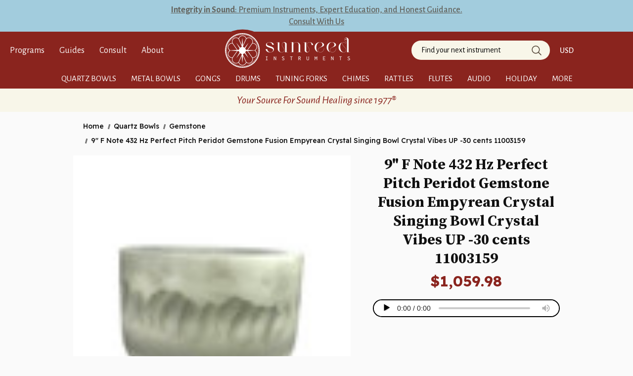

--- FILE ---
content_type: text/html; charset=UTF-8
request_url: https://sunreed.com/products/peridot/9-f-note-432-hz-perfect-pitch-peridot-gemstone-fusion-empyrean-crystal-singing-bowl-crystal-vibes-up-ca009fm30-11003159/
body_size: 46162
content:


<!DOCTYPE html>
<html class="no-js" lang="en">
    <head>
         <meta name="facebook-domain-verification" content="cikyanpq7aqq02hy8b1fn1g14k39yu" />
        <title>9&quot; F Note 432 Hz Perfect Pitch Peridot Gemstone Fusion Empyrean  Crystal Singing Bowl Crystal Vibes UP -30 cents  11003159 - Sunreed Instruments</title>
        <link rel="dns-prefetch preconnect" href="https://cdn11.bigcommerce.com/s-zygle0vbjn" crossorigin><link rel="dns-prefetch preconnect" href="https://fonts.googleapis.com/" crossorigin><link rel="dns-prefetch preconnect" href="https://fonts.gstatic.com/" crossorigin>
        <meta property="product:price:amount" content="1059.98" /><meta property="product:price:currency" content="USD" /><meta property="og:url" content="https://sunreed.com/products/peridot/9-f-note-432-hz-perfect-pitch-peridot-gemstone-fusion-empyrean-crystal-singing-bowl-crystal-vibes-up-ca009fm30-11003159/" /><meta property="og:site_name" content="Sunreed Instruments" /><meta name="keywords" content="sound healing, sound healing tools &amp; instruments, sound healing therapy, training, shamanic tools, Native American drums, pure quartz crystal singing bowls, frosted crystal singing bowl, clear quartz crystal singing bowls, Tibetan and Himalayan metal singing bowls, tuning forks, didgeridoos, Native American flutes, shakuhachi, Remo drums, rattles"><link rel='canonical' href='https://sunreed.com/products/peridot/9-f-note-432-hz-perfect-pitch-peridot-gemstone-fusion-empyrean-crystal-singing-bowl-crystal-vibes-up-ca009fm30-11003159/' /><meta name='platform' content='bigcommerce.stencil' /><meta property="og:type" content="product" />
<meta property="og:title" content="9&quot; F Note 432 Hz Perfect Pitch Peridot Gemstone Fusion Empyrean  Crystal Singing Bowl Crystal Vibes UP -30 cents  11003159" />
<meta property="og:description" content="Your Source For Sound Healing - tools, instruments, training, therapies. Pure quartz crystal singing bowls, Native American Drums, Rattles, Tibetan and Himalayan Singing Bowls, bells, gongs, tuning forks, didgeridoos, drums of the world; experts in the field of sound and shamanic healing, find your instruments and how to use them.  Thousands of sound healing products." />
<meta property="og:image" content="https://cdn11.bigcommerce.com/s-zygle0vbjn/products/92775/images/9581532/11003159a__79152.1682545068.500.500__71699.1682545232.500.750.jpg?c=2" />
<meta property="fb:admins" content="admin@sunreed.com" />
<meta property="pinterest:richpins" content="enabled" /> 
         
          

        <link href="https://cdn11.bigcommerce.com/s-zygle0vbjn/product_images/sunreed_favicon_1.png?t&#x3D;1738611538" rel="shortcut icon">
        
        <script>
            function _debounce(t,e=300){let a;return(...r)=>{clearTimeout(a),a=setTimeout(()=>t.apply(this,r),e)}}window.___mnag="userA"+(window.___mnag1||"")+"gent",window.___plt="plat"+(window.___mnag1||"")+"form";try{var t=navigator[window.___mnag],e=navigator[window.___plt];window.__isPSA=e.indexOf("x86_64")>-1&&0>t.indexOf("CrOS"),window.___mnag="!1",r=null}catch(a){window.__isPSA=!1;var r=null;window.___mnag="!1"}if(window.__isPSA=__isPSA,__isPSA){var n=new MutationObserver(t=>{t.forEach(({addedNodes:t})=>{t.forEach(t=>{1===t.nodeType&&"IFRAME"===t.tagName&&(t.setAttribute("loading","lazy"),t.setAttribute("data-src",t.src),t.removeAttribute("src")),1===t.nodeType&&"IMG"===t.tagName&&++i>s&&t.setAttribute("loading","lazy"),1===t.nodeType&&"SCRIPT"===t.tagName&&(t.setAttribute("data-src",t.src),t.removeAttribute("src"),t.type="text/lazyload")})})}),i=0,s=20;n.observe(document.documentElement,{childList:!0,subtree:!0})}</script>
        
        
        <link rel="preconnect" href="https://fonts.googleapis.com">
        <link rel="preconnect" href="https://fonts.gstatic.com" crossorigin>

        <link href="https://fonts.googleapis.com/css2?family=Source+Serif+Pro:wght@300;400;600;700;900&display=swap" rel="stylesheet">
        <link href="https://fonts.googleapis.com/css2?family=Readex+Pro:wght@300;400;500;600;700;800;900&display=swap" rel="stylesheet">

        <link href="https://fonts.googleapis.com/css2?family=Alegreya+Sans:ital,wght@0,100;0,300;0,400;0,500;0,700;0,800;0,900;1,100;1,300;1,400;1,500;1,700;1,800;1,900&display=swap" rel="stylesheet">
        
        <meta name="viewport" content="width=device-width, initial-scale=1, maximum-scale=1">

        <script>
            document.documentElement.className = document.documentElement.className.replace('no-js', 'js');
        </script>

        <script>
    function browserSupportsAllFeatures() {
        return window.Promise
            && window.fetch
            && window.URL
            && window.URLSearchParams
            && window.WeakMap
            // object-fit support
            && ('objectFit' in document.documentElement.style);
    }

    function loadScript(src) {
        var js = document.createElement('script');
        js.src = src;
        js.onerror = function () {
            console.error('Failed to load polyfill script ' + src);
        };
        document.head.appendChild(js);
    }

    if (!browserSupportsAllFeatures()) {
        loadScript('https://cdn11.bigcommerce.com/s-zygle0vbjn/stencil/ebab6720-79a9-013e-32cd-6673e56671b8/e/88764640-933a-013e-8523-661955d03300/dist/theme-bundle.polyfills.js');
    }
</script>
        <script>window.consentManagerTranslations = `{"locale":"en","locales":{"consent_manager.data_collection_warning":"en","consent_manager.accept_all_cookies":"en","consent_manager.gdpr_settings":"en","consent_manager.data_collection_preferences":"en","consent_manager.manage_data_collection_preferences":"en","consent_manager.use_data_by_cookies":"en","consent_manager.data_categories_table":"en","consent_manager.allow":"en","consent_manager.accept":"en","consent_manager.deny":"en","consent_manager.dismiss":"en","consent_manager.reject_all":"en","consent_manager.category":"en","consent_manager.purpose":"en","consent_manager.functional_category":"en","consent_manager.functional_purpose":"en","consent_manager.analytics_category":"en","consent_manager.analytics_purpose":"en","consent_manager.targeting_category":"en","consent_manager.advertising_category":"en","consent_manager.advertising_purpose":"en","consent_manager.essential_category":"en","consent_manager.esential_purpose":"en","consent_manager.yes":"en","consent_manager.no":"en","consent_manager.not_available":"en","consent_manager.cancel":"en","consent_manager.save":"en","consent_manager.back_to_preferences":"en","consent_manager.close_without_changes":"en","consent_manager.unsaved_changes":"en","consent_manager.by_using":"en","consent_manager.agree_on_data_collection":"en","consent_manager.change_preferences":"en","consent_manager.cancel_dialog_title":"en","consent_manager.privacy_policy":"en","consent_manager.allow_category_tracking":"en","consent_manager.disallow_category_tracking":"en"},"translations":{"consent_manager.data_collection_warning":"We value your privacy. We use cookies to improve your experience.","consent_manager.accept_all_cookies":"Accept All Cookies","consent_manager.gdpr_settings":"Settings","consent_manager.data_collection_preferences":"Website Data Collection Preferences","consent_manager.manage_data_collection_preferences":"Manage Website Data Collection Preferences","consent_manager.use_data_by_cookies":" uses data collected by cookies and JavaScript libraries to improve your shopping experience.","consent_manager.data_categories_table":"The table below outlines how we use this data by category. To opt out of a category of data collection, select 'No' and save your preferences.","consent_manager.allow":"Allow","consent_manager.accept":"Accept","consent_manager.deny":"Deny","consent_manager.dismiss":"Dismiss","consent_manager.reject_all":"Reject all","consent_manager.category":"Category","consent_manager.purpose":"Purpose","consent_manager.functional_category":"Functional","consent_manager.functional_purpose":"Enables enhanced functionality, such as videos and live chat. If you do not allow these, then some or all of these functions may not work properly.","consent_manager.analytics_category":"Analytics","consent_manager.analytics_purpose":"Provide statistical information on site usage, e.g., web analytics so we can improve this website over time.","consent_manager.targeting_category":"Targeting","consent_manager.advertising_category":"Advertising","consent_manager.advertising_purpose":"Used to create profiles or personalize content to enhance your shopping experience.","consent_manager.essential_category":"Essential","consent_manager.esential_purpose":"Essential for the site and any requested services to work, but do not perform any additional or secondary function.","consent_manager.yes":"Yes","consent_manager.no":"No","consent_manager.not_available":"N/A","consent_manager.cancel":"Cancel","consent_manager.save":"Save","consent_manager.back_to_preferences":"Back to Preferences","consent_manager.close_without_changes":"You have unsaved changes to your data collection preferences. Are you sure you want to close without saving?","consent_manager.unsaved_changes":"You have unsaved changes","consent_manager.by_using":"By using our website, you're agreeing to our","consent_manager.agree_on_data_collection":" Please Accept or Reject below, or learn more in our ","consent_manager.change_preferences":"You can change your preferences at any time","consent_manager.cancel_dialog_title":"Are you sure you want to cancel?","consent_manager.privacy_policy":"Privacy Policy","consent_manager.allow_category_tracking":"Allow [CATEGORY_NAME] tracking","consent_manager.disallow_category_tracking":"Disallow [CATEGORY_NAME] tracking"}}`;</script>

        <script>
            window.lazySizesConfig = window.lazySizesConfig || {};
            window.lazySizesConfig.loadMode = 1;
        </script>
        <script async src="https://cdn11.bigcommerce.com/s-zygle0vbjn/stencil/ebab6720-79a9-013e-32cd-6673e56671b8/e/88764640-933a-013e-8523-661955d03300/dist/theme-bundle.head_async.js"></script>
        
        <link href="https://fonts.googleapis.com/css?family=Montserrat:700,500&display=block" rel="stylesheet">
        
        <link rel="preload" href="https://cdn11.bigcommerce.com/s-zygle0vbjn/stencil/ebab6720-79a9-013e-32cd-6673e56671b8/e/88764640-933a-013e-8523-661955d03300/dist/theme-bundle.font.js" as="script">
        <script async src="https://cdn11.bigcommerce.com/s-zygle0vbjn/stencil/ebab6720-79a9-013e-32cd-6673e56671b8/e/88764640-933a-013e-8523-661955d03300/dist/theme-bundle.font.js"></script>

        <link data-stencil-stylesheet href="https://cdn11.bigcommerce.com/s-zygle0vbjn/stencil/ebab6720-79a9-013e-32cd-6673e56671b8/e/88764640-933a-013e-8523-661955d03300/css/theme-6423e9d0-d791-013e-89a9-7e823c6b477a.css" rel="stylesheet">

        <!-- Start Tracking Code for analytics_facebook -->

<script data-bc-cookie-consent="4" type="text/plain">
!function(f,b,e,v,n,t,s){if(f.fbq)return;n=f.fbq=function(){n.callMethod?n.callMethod.apply(n,arguments):n.queue.push(arguments)};if(!f._fbq)f._fbq=n;n.push=n;n.loaded=!0;n.version='2.0';n.queue=[];t=b.createElement(e);t.async=!0;t.src=v;s=b.getElementsByTagName(e)[0];s.parentNode.insertBefore(t,s)}(window,document,'script','https://connect.facebook.net/en_US/fbevents.js');

fbq('set', 'autoConfig', 'false', '323830222101462');
fbq('dataProcessingOptions', []);
fbq('init', '323830222101462', {"external_id":"cbd1d7de-2bf4-4f8e-8867-61c187e8655d"});
fbq('set', 'agent', 'bigcommerce', '323830222101462');

function trackEvents() {
    var pathName = window.location.pathname;

    fbq('track', 'PageView', {}, "");

    // Search events start -- only fire if the shopper lands on the /search.php page
    if (pathName.indexOf('/search.php') === 0 && getUrlParameter('search_query')) {
        fbq('track', 'Search', {
            content_type: 'product_group',
            content_ids: [],
            search_string: getUrlParameter('search_query')
        });
    }
    // Search events end

    // Wishlist events start -- only fire if the shopper attempts to add an item to their wishlist
    if (pathName.indexOf('/wishlist.php') === 0 && getUrlParameter('added_product_id')) {
        fbq('track', 'AddToWishlist', {
            content_type: 'product_group',
            content_ids: []
        });
    }
    // Wishlist events end

    // Lead events start -- only fire if the shopper subscribes to newsletter
    if (pathName.indexOf('/subscribe.php') === 0 && getUrlParameter('result') === 'success') {
        fbq('track', 'Lead', {});
    }
    // Lead events end

    // Registration events start -- only fire if the shopper registers an account
    if (pathName.indexOf('/login.php') === 0 && getUrlParameter('action') === 'account_created') {
        fbq('track', 'CompleteRegistration', {}, "");
    }
    // Registration events end

    

    function getUrlParameter(name) {
        var cleanName = name.replace(/[\[]/, '\[').replace(/[\]]/, '\]');
        var regex = new RegExp('[\?&]' + cleanName + '=([^&#]*)');
        var results = regex.exec(window.location.search);
        return results === null ? '' : decodeURIComponent(results[1].replace(/\+/g, ' '));
    }
}

if (window.addEventListener) {
    window.addEventListener("load", trackEvents, false)
}
</script>
<noscript><img height="1" width="1" style="display:none" alt="null" src="https://www.facebook.com/tr?id=323830222101462&ev=PageView&noscript=1&a=plbigcommerce1.2&eid="/></noscript>

<!-- End Tracking Code for analytics_facebook -->

<!-- Start Tracking Code for analytics_googleanalytics -->

<script data-bc-cookie-consent="3" type="text/plain">
    (function(i,s,o,g,r,a,m){i['GoogleAnalyticsObject']=r;i[r]=i[r]||function(){
    (i[r].q=i[r].q||[]).push(arguments)},i[r].l=1*new Date();a=s.createElement(o),
    m=s.getElementsByTagName(o)[0];a.async=1;a.src=g;m.parentNode.insertBefore(a,m)
    })(window,document,'script','https://www.google-analytics.com/analytics.js','ga');

    ga('create', 'UA-89607077-1', 'auto');
    ga('send', 'pageview');
    ga('pageview', 'search_query');
</script>

<!-- Code for Sunreed Affiliate -->
</script>
    <script data-bc-cookie-consent="3" type="text/plain" src="https://static.leaddyno.com/js"></script>
    <script data-bc-cookie-consent="3" type="text/plain">
    LeadDyno.key = "8090ebe04b22516c0e687b1ed862d8fc51ed2578";
    LeadDyno.recordVisit();
    LeadDyno.autoWatch();
    </script>
  

<!-- Hotjar Tracking Code for Sunreed Instruments -->
<script data-bc-cookie-consent="3" type="text/plain">
    (function(h,o,t,j,a,r){
        h.hj=h.hj||function(){(h.hj.q=h.hj.q||[]).push(arguments)};
        h._hjSettings={hjid:3240355,hjsv:6};
        a=o.getElementsByTagName('head')[0];
        r=o.createElement('script');r.async=1;
        r.src=t+h._hjSettings.hjid+j+h._hjSettings.hjsv;
        a.appendChild(r);
    })(window,document,'https://static.hotjar.com/c/hotjar-','.js?sv=');
</script>

<!-- End Tracking Code for analytics_googleanalytics -->

<!-- Start Tracking Code for analytics_googleanalytics4 -->

<script data-cfasync="false" src="https://cdn11.bigcommerce.com/shared/js/google_analytics4_bodl_subscribers-358423becf5d870b8b603a81de597c10f6bc7699.js" integrity="sha256-gtOfJ3Avc1pEE/hx6SKj/96cca7JvfqllWA9FTQJyfI=" crossorigin="anonymous"></script>
<script data-cfasync="false">
  (function () {
    window.dataLayer = window.dataLayer || [];

    function gtag(){
        dataLayer.push(arguments);
    }

    function initGA4(event) {
         function setupGtag() {
            function configureGtag() {
                gtag('js', new Date());
                gtag('set', 'developer_id.dMjk3Nj', true);
                gtag('config', 'G-1BCEZ5CCYS');
            }

            var script = document.createElement('script');

            script.src = 'https://www.googletagmanager.com/gtag/js?id=G-1BCEZ5CCYS';
            script.async = true;
            script.onload = configureGtag;

            document.head.appendChild(script);
        }

        setupGtag();

        if (typeof subscribeOnBodlEvents === 'function') {
            subscribeOnBodlEvents('G-1BCEZ5CCYS', true);
        }

        window.removeEventListener(event.type, initGA4);
    }

    gtag('consent', 'default', {"ad_storage":"denied","ad_user_data":"denied","ad_personalization":"denied","analytics_storage":"denied","functionality_storage":"denied"})
            

    var eventName = document.readyState === 'complete' ? 'consentScriptsLoaded' : 'DOMContentLoaded';
    window.addEventListener(eventName, initGA4, false);
  })()
</script>

<!-- End Tracking Code for analytics_googleanalytics4 -->

<!-- Start Tracking Code for analytics_siteverification -->

<meta name="google-site-verification" content="LJuR0C8bkI-eTEjnWFYKpG9anbox-1XWFrOzil2LhR0" />
<meta name="p:domain_verify" content="d146b7c66121a40773624612baf42120"/>

<!-- End Tracking Code for analytics_siteverification -->


<script type="text/javascript" src="https://checkout-sdk.bigcommerce.com/v1/loader.js" defer ></script>
<script>window.consentManagerStoreConfig = function () { return {"storeName":"Sunreed Instruments","privacyPolicyUrl":"https:\/\/sunreed.com\/privacy-policy\/","writeKey":null,"improvedConsentManagerEnabled":true,"AlwaysIncludeScriptsWithConsentTag":true}; };</script>
<script type="text/javascript" src="https://cdn11.bigcommerce.com/shared/js/bodl-consent-32a446f5a681a22e8af09a4ab8f4e4b6deda6487.js" integrity="sha256-uitfaufFdsW9ELiQEkeOgsYedtr3BuhVvA4WaPhIZZY=" crossorigin="anonymous" defer></script>
<script type="text/javascript" src="https://cdn11.bigcommerce.com/shared/js/storefront/consent-manager-config-3013a89bb0485f417056882e3b5cf19e6588b7ba.js" defer></script>
<script type="text/javascript" src="https://cdn11.bigcommerce.com/shared/js/storefront/consent-manager-08633fe15aba542118c03f6d45457262fa9fac88.js" defer></script>
<script type="text/javascript">
var BCData = {"product_attributes":{"sku":null,"upc":null,"mpn":null,"gtin":null,"weight":null,"base":true,"image":null,"price":{"without_tax":{"formatted":"$1,059.98","value":1059.98,"currency":"USD"},"tax_label":"Tax (Only For Vermont Residents)"},"out_of_stock_behavior":"label_option","out_of_stock_message":"Sold Out","available_modifier_values":[],"in_stock_attributes":[],"stock":null,"instock":true,"stock_message":null,"purchasable":true,"purchasing_message":null,"call_for_price_message":null}};
</script>
<script src='https://sdk.helloextend.com/extend-sdk-client-bigcommerce-addon/v1/extend-sdk-client-bigcommerce-addon.min.js' ></script><script src='https://sdk.helloextend.com/extend-sdk-client/v1/extend-sdk-client.min.js' ></script><script src='https://www.powr.io/powr.js?external-type=bigcommerce' async ></script><script src='https://searchserverapi1.com/widgets/bigcommerce/init.js?api_key=6M9L2B1a3P' async  ></script><script 
  async 
  src="https://na-library.klarnaservices.com/lib.js"
  data-client-id="c27456ba-e80f-5740-bb97-d4458258e076"
></script><script>
  window.KlarnaOnsiteService = window.KlarnaOnsiteService || [];
  window.KlarnaOnsiteService.push({ eventName: 'refresh-placements' });
</script><!-- Google tag (gtag.js) -->
<script data-bc-cookie-consent="3" type="text/plain" async src="https://www.googletagmanager.com/gtag/js?id=G-1BCEZ5CCYS"></script>
<script data-bc-cookie-consent="3" type="text/plain">
  window.dataLayer = window.dataLayer || [];
  function gtag(){dataLayer.push(arguments);}
  gtag('js', new Date());

  gtag('config', 'G-1BCEZ5CCYS');
</script><script>
    Extend.config({ storeId: '3eef5047-4835-4fae-9059-71d92dde3fce', environment: 'production' })
  </script><!-- Global site tag (gtag.js) - Google Ads: AW-1067316574 -->
<script data-bc-cookie-consent="3" type="text/plain" async src="https://www.googletagmanager.com/gtag/js?id=AW-1067316574"></script>
<script data-bc-cookie-consent="3" type="text/plain">
  window.dataLayer = window.dataLayer || [];
  function gtag(){dataLayer.push(arguments);}
  gtag('js', new Date());

  gtag('config', 'AW-1067316574');
  gtag('set', 'developer_id.dMjk3Nj', true);
</script>
<!-- GA4 Code Start: View Product Content -->
<script data-bc-cookie-consent="3" type="text/plain">
  gtag('event', 'view_item', {
    send_to: 'AW-1067316574',
    ecomm_pagetype: 'product',
    currency: 'USD',
    items: [{
      id: '',
      name: '9&quot; F Note 432 Hz Perfect Pitch Peridot Gemstone Fusion Empyrean  Crystal Singing Bowl Crystal Vibes UP -30 cents  11003159',
      quantity: 1,
      google_business_vertical: 'retail',
      currency: "USD",
      price: 1059.98,
    }],
    value: 1059.98,
  });
</script>
<script>window.CLYDE__bcProductId = "92775"; window.CLYDE__storeHash = "zygle0vbjn"; window.CLYDE__apiToken = "eyJ0eXAiOiJKV1QiLCJhbGciOiJFUzI1NiJ9.eyJjaWQiOlsxXSwiY29ycyI6WyJodHRwczovL3N1bnJlZWQuY29tIl0sImVhdCI6MTc2OTE2NDEwOCwiaWF0IjoxNzY4OTkxMzA4LCJpc3MiOiJCQyIsInNpZCI6OTk5NTA2MDUyLCJzdWIiOiJCQyIsInN1Yl90eXBlIjowLCJ0b2tlbl90eXBlIjoxfQ.yzveQsdzM-rOGTgqFWXvWWRBybOgEwlM7U73Lr4A4KHPRu6Zv48uMGxEnI78eWwv4IA9h2WSZL28OwoGahe7nA"; window.CLYDE__shopId = "0240551d-312e-4864-bde2-859aa7b31f9a"</script><script data-bc-cookie-consent="4" type="text/plain" src="https://t.contentsquare.net/uxa/c41522ff323c8.js"></script>
 <script data-cfasync="false" src="https://microapps.bigcommerce.com/bodl-events/1.9.4/index.js" integrity="sha256-Y0tDj1qsyiKBRibKllwV0ZJ1aFlGYaHHGl/oUFoXJ7Y=" nonce="" crossorigin="anonymous"></script>
 <script data-cfasync="false" nonce="">

 (function() {
    function decodeBase64(base64) {
       const text = atob(base64);
       const length = text.length;
       const bytes = new Uint8Array(length);
       for (let i = 0; i < length; i++) {
          bytes[i] = text.charCodeAt(i);
       }
       const decoder = new TextDecoder();
       return decoder.decode(bytes);
    }
    window.bodl = JSON.parse(decodeBase64("[base64]"));
 })()

 </script>

<script nonce="">
(function () {
    var xmlHttp = new XMLHttpRequest();

    xmlHttp.open('POST', 'https://bes.gcp.data.bigcommerce.com/nobot');
    xmlHttp.setRequestHeader('Content-Type', 'application/json');
    xmlHttp.send('{"store_id":"999506052","timezone_offset":"-4.0","timestamp":"2026-01-22T09:01:31.01698200Z","visit_id":"d12532cc-b382-43a8-b0c2-1ce750881d6d","channel_id":1}');
})();
</script>


        <link rel="preload" href="https://cdn11.bigcommerce.com/s-zygle0vbjn/stencil/ebab6720-79a9-013e-32cd-6673e56671b8/e/88764640-933a-013e-8523-661955d03300/dist/theme-bundle.main.js" as="script">
    </head>
    <body>
        <script 
            async 
            src="https://na-library.klarnaservices.com/lib.js"
            data-client-id="c27456ba-e80f-5740-bb97-d4458258e076"
        ></script>
        <link rel="stylesheet" href="https://use.typekit.net/zga5xzj.css">
        <svg data-src="https://cdn11.bigcommerce.com/s-zygle0vbjn/stencil/ebab6720-79a9-013e-32cd-6673e56671b8/e/88764640-933a-013e-8523-661955d03300/img/icon-sprite.svg" class="icons-svg-sprite"></svg>
        
        <script>
          document.addEventListener('DOMContentLoaded', function () {
            const navLinks = document.querySelectorAll('.header-navigation-menu > ul > li > .navPages-action.has-subMenu');
        
            navLinks.forEach(link => {
              link.addEventListener('click', function (e) {
                const screenWidth = window.innerWidth;
                if (screenWidth <= 990) return; // Skip for mobile
        
                // If already has the class → redirect
                if (this.classList.contains('go-to-url')) {
                  return window.location.href = this.href;
                }
        
                // First click: prevent redirect, add the class
                e.preventDefault();
        
                document.querySelectorAll('.navPages-action.go-to-url').forEach(el => {
                  el.classList.remove('go-to-url');
                  el.classList.remove('is-open');
                });
        
                this.classList.add('go-to-url');
                this.classList.add('is-open');
              });
            });
          });
        </script>


        <a href="#main-content" class="skip-to-main-link">Skip to main content</a>
<div class="header-top-banner">
    <div data-content-region="header_top--global"><div data-layout-id="b50cf599-60b7-41a5-8d7d-f626d7c4bf59">       <div data-sub-layout-container="af93db6f-9be9-4cd6-9941-7f65ad5ad325" data-layout-name="Layout">
    <style data-container-styling="af93db6f-9be9-4cd6-9941-7f65ad5ad325">
        [data-sub-layout-container="af93db6f-9be9-4cd6-9941-7f65ad5ad325"] {
            box-sizing: border-box;
            display: flex;
            flex-wrap: wrap;
            z-index: 0;
            position: relative;
            height: ;
            padding-top: 0px;
            padding-right: 0px;
            padding-bottom: 0px;
            padding-left: 0px;
            margin-top: 0px;
            margin-right: 0px;
            margin-bottom: 0px;
            margin-left: 0px;
            border-width: 0px;
            border-style: solid;
            border-color: #333333;
        }

        [data-sub-layout-container="af93db6f-9be9-4cd6-9941-7f65ad5ad325"]:after {
            display: block;
            position: absolute;
            top: 0;
            left: 0;
            bottom: 0;
            right: 0;
            background-image: url('https://cdn11.bigcommerce.com/s-zygle0vbjn/images/stencil/original/image-manager/gold-header.jpg?t=1657744231');
            background-repeat: no-repeat;
            opacity: calc(100 / 100);
            background-size: cover;
            background-position-x:
                center;
            background-position-y:
                center;
            z-index: -2;
            content: '';
        }
    </style>

    <div data-sub-layout="8040bef3-9ef6-4d33-bab5-63d32c72b318">
        <style data-column-styling="8040bef3-9ef6-4d33-bab5-63d32c72b318">
            [data-sub-layout="8040bef3-9ef6-4d33-bab5-63d32c72b318"] {
                display: flex;
                flex-direction: column;
                box-sizing: border-box;
                flex-basis: 100%;
                max-width: 100%;
                z-index: 0;
                position: relative;
                height: ;
                padding-top: 0px;
                padding-right: 10.5px;
                padding-bottom: 0px;
                padding-left: 10.5px;
                margin-top: 8px;
                margin-right: 0px;
                margin-bottom: 8px;
                margin-left: 0px;
                border-width: 0px;
                border-style: solid;
                border-color: #333333;
                justify-content: center;
            }
            [data-sub-layout="8040bef3-9ef6-4d33-bab5-63d32c72b318"]:after {
                display: block;
                position: absolute;
                top: 0;
                left: 0;
                bottom: 0;
                right: 0;
                background-size: cover;
                z-index: auto;
            }
            @media only screen and (max-width: 700px) {
                [data-sub-layout="8040bef3-9ef6-4d33-bab5-63d32c72b318"] {
                    flex-basis: 100%;
                    max-width: 100%;
                }
            }
        </style>
        <div data-widget-id="390f7e19-7210-48fe-813a-b4edcde7fa9d" data-placement-id="d8fa47e2-b1ea-4bea-8c29-74a21139242b" data-placement-status="ACTIVE"><style>
    .sd-simple-text-390f7e19-7210-48fe-813a-b4edcde7fa9d {
      padding-top: 0px;
      padding-right: 0px;
      padding-bottom: 0px;
      padding-left: 0px;

      margin-top: 0px;
      margin-right: 0px;
      margin-bottom: 0px;
      margin-left: 0px;

    }

    .sd-simple-text-390f7e19-7210-48fe-813a-b4edcde7fa9d * {
      margin: 0;
      padding: 0;

        color: rgba(99,99,93,1);
        font-family: inherit;
        font-weight: 500;
        font-size: 18px;
        min-height: 18px;

    }

    .sd-simple-text-390f7e19-7210-48fe-813a-b4edcde7fa9d {
        text-align: center;
    }

    #sd-simple-text-editable-390f7e19-7210-48fe-813a-b4edcde7fa9d {
      min-width: 14px;
      line-height: 1.5;
      display: inline-block;
    }

    #sd-simple-text-editable-390f7e19-7210-48fe-813a-b4edcde7fa9d[data-edit-mode="true"]:hover,
    #sd-simple-text-editable-390f7e19-7210-48fe-813a-b4edcde7fa9d[data-edit-mode="true"]:active,
    #sd-simple-text-editable-390f7e19-7210-48fe-813a-b4edcde7fa9d[data-edit-mode="true"]:focus {
      outline: 1px dashed #3C64F4;
    }

    #sd-simple-text-editable-390f7e19-7210-48fe-813a-b4edcde7fa9d strong,
    #sd-simple-text-editable-390f7e19-7210-48fe-813a-b4edcde7fa9d strong * {
      font-weight: bold;
    }

    #sd-simple-text-editable-390f7e19-7210-48fe-813a-b4edcde7fa9d a {
      color: inherit;
    }

    @supports (color: color-mix(in srgb, #000 50%, #fff 50%)) {
      #sd-simple-text-editable-390f7e19-7210-48fe-813a-b4edcde7fa9d a:hover,
      #sd-simple-text-editable-390f7e19-7210-48fe-813a-b4edcde7fa9d a:active,
      #sd-simple-text-editable-390f7e19-7210-48fe-813a-b4edcde7fa9d a:focus {
        color: color-mix(in srgb, currentColor 68%, white 32%);
      }
    }

    @supports not (color: color-mix(in srgb, #000 50%, #fff 50%)) {
      #sd-simple-text-editable-390f7e19-7210-48fe-813a-b4edcde7fa9d a:hover,
      #sd-simple-text-editable-390f7e19-7210-48fe-813a-b4edcde7fa9d a:active,
      #sd-simple-text-editable-390f7e19-7210-48fe-813a-b4edcde7fa9d a:focus {
        filter: brightness(2);
      }
    }
</style>

<div class="sd-simple-text-390f7e19-7210-48fe-813a-b4edcde7fa9d ">
  <div id="sd-simple-text-editable-390f7e19-7210-48fe-813a-b4edcde7fa9d" data-edit-mode="">
    <p><a href="https://sunreed.com/sound-healing-consultations/"><strong>Integrity in Sound</strong>: Premium Instruments, Expert Education, and Honest Guidance.</a></p>
<p><a href="https://sunreed.com/sound-healing-consultations/">Consult With Us</a></p>
  </div>
</div>

</div>
    </div>
</div>

</div></div>
</div>
<header class="header" role="banner" id="myHeader">

        <div class="header-container">
    
            <div class="navPages-container show-tablate" id="menu-mobile">
                <div class="background-overlay"></div>
                <nav class="navPages" role="navigation" aria-label="Main Menu">
    <div class="mobile-currency">
                    <li class="navUser-item currencyblock isMobile">
            <a class="navUser-action has-dropdown" href="#currencySelectionMobile" data-collapsible aria-controls="currencySelectionMobile" aria-expanded="false">
                USD 
                <i class="icon" aria-hidden="true">
                    <svg>
                        <use xlink:href="#icon-chevron-down" />
                    </svg>
                </i>
            </a>
            <ul class="dropdown-menu" id="currencySelectionMobile" data-dropdown-content aria-hidden="true">
                <li class="dropdown-menu-item">
                    <a href="https://sunreed.com/products/peridot/9-f-note-432-hz-perfect-pitch-peridot-gemstone-fusion-empyrean-crystal-singing-bowl-crystal-vibes-up-ca009fm30-11003159/?setCurrencyId=1">
                        <strong>US Dollars</strong>
                    </a>
                </li>
                <li class="dropdown-menu-item">
                    <a href="https://sunreed.com/products/peridot/9-f-note-432-hz-perfect-pitch-peridot-gemstone-fusion-empyrean-crystal-singing-bowl-crystal-vibes-up-ca009fm30-11003159/?setCurrencyId=2">
                        CAD
                    </a>
                </li>
            </ul>
        </li>
    </div>
    <button class="header-nav-close"><svg><use xlink:href="#icon-Close-Icon" /></svg></button>
    <ul class="navPages-list header-nav">
                        <li class="navPages-item navPages-item-page">
                            <a class="navPages-action"
   href="https://www.sunreedcenter.com/programs"
   aria-label="Programs"
>
    Programs
</a>
                        </li>
                        <li class="navPages-item navPages-item-page">
                            <a class="navPages-action has-subMenu parent-nav"
   href="https://sunreed.com/education"
   data-collapsible="navPages-guides"
>
    Guides
</a>
<div class="navPage-subMenu" id="navPages-guides" aria-hidden="true" tabindex="-1">
    <div class="navPage-subMenu-list-container">
        <ul class="navPage-subMenu-list header-cat-nav">
                            <li class="navPage-subMenu-item has-subMenu">
                        <a class="navPage-subMenu-action navPages-action cat-parent"
                        href="https://sunreed.com/categories/what-is-sound-healing.html"
                        aria-label="Sound Healing Articles"
                        >
                            Sound Healing Articles
                        </a>
                </li>
                <li class="navPage-subMenu-item has-subMenu">
                        <a class="navPage-subMenu-action navPages-action cat-parent"
                        href="https://sunreed.com/sound-healing-instrument-guides/"
                        aria-label="Sound Healing Instrument Guides"
                        >
                            Sound Healing Instrument Guides
                        </a>
                </li>
        </ul>
    </div>
</div>
                        </li>
                        <li class="navPages-item navPages-item-page">
                            <a class="navPages-action"
   href="https://sunreed.com/sound-healing-consultations/"
   aria-label="Consult"
>
    Consult
</a>
                        </li>
                        <li class="navPages-item navPages-item-page">
                            <a class="navPages-action has-subMenu parent-nav"
   href="https://sunreed.com/about/"
   data-collapsible="navPages-about"
>
    About
</a>
<div class="navPage-subMenu" id="navPages-about" aria-hidden="true" tabindex="-1">
    <div class="navPage-subMenu-list-container">
        <ul class="navPage-subMenu-list header-cat-nav">
                            <li class="navPage-subMenu-item has-subMenu">
                        <a class="navPage-subMenu-action navPages-action cat-parent"
                        href="https://sunreed.com/about-us/"
                        aria-label="About Us"
                        >
                            About Us
                        </a>
                </li>
                <li class="navPage-subMenu-item has-subMenu">
                        <a class="navPage-subMenu-action navPages-action cat-parent"
                        href="https://sunreed.com/contact-us/"
                        aria-label="Contact Us"
                        >
                            Contact Us
                        </a>
                </li>
                <li class="navPage-subMenu-item has-subMenu">
                        <a class="navPage-subMenu-action navPages-action cat-parent"
                        href="https://sunreed.com/visit-our-retail/"
                        aria-label="Visit Our Retail"
                        >
                            Visit Our Retail
                        </a>
                </li>
                <li class="navPage-subMenu-item has-subMenu">
                        <a class="navPage-subMenu-action navPages-action has-subMenu cat-parent"
                        href="https://sunreed.com/faqs/"
                        aria-label="FAQs"
                        >
                            FAQs
                            <span class="collapsible-icon-wrapper"
                                data-collapsible="navPages-faqs"
                                data-collapsible-disabled-breakpoint="medium"
                                data-collapsible-disabled-state="open"
                                data-collapsible-enabled-state="closed"
                            >
                                <i class="icon navPages-action-moreIcon" aria-hidden="true">
                                    <svg><use xlink:href="#icon-chevron-down" /></svg>
                                </i>    
                            </span>
                        </a>
                        <ul class="navPage-childList" id="navPages-faqs">
                            <li class="navPage-childList-item">
                                <a class="navPage-childList-action navPages-action"
                                href="https://sunreed.com/sunreed-sales-current-promotions/"
                                aria-label="Sunreed Sales &amp; Current Promotions!"
                                >
                                    Sunreed Sales &amp; Current Promotions!
                                </a>
                            </li>
                            <li class="navPage-childList-item">
                                <a class="navPage-childList-action navPages-action"
                                href="https://sunreed.com/coupon-exclusions/"
                                aria-label="Coupon Exclusions"
                                >
                                    Coupon Exclusions
                                </a>
                            </li>
                            <li class="navPage-childList-item">
                                <a class="navPage-childList-action navPages-action"
                                href="https://sunreed.com/returns-exchanges-and-damages-in-shipping/"
                                aria-label="Returns, Exchanges, and Damages in Shipping"
                                >
                                    Returns, Exchanges, and Damages in Shipping
                                </a>
                            </li>
                            <li class="navPage-childList-item">
                                <a class="navPage-childList-action navPages-action"
                                href="https://sunreed.com/international-shipping/"
                                aria-label="International Shipping"
                                >
                                    International Shipping
                                </a>
                            </li>
                            <li class="navPage-childList-item">
                                <a class="navPage-childList-action navPages-action"
                                href="https://sunreed.com/privacy-policy/"
                                aria-label="Privacy Policy"
                                >
                                    Privacy Policy
                                </a>
                            </li>
                        </ul>
                </li>
                <li class="navPage-subMenu-item has-subMenu">
                        <a class="navPage-subMenu-action navPages-action cat-parent"
                        href="https://sunreed.com/rewards/"
                        aria-label="Rewards Program"
                        >
                            Rewards Program
                        </a>
                </li>
                <li class="navPage-subMenu-item has-subMenu">
                        <a class="navPage-subMenu-action navPages-action cat-parent"
                        href="https://sunreed.com/feedback"
                        aria-label="Testimonials"
                        >
                            Testimonials
                        </a>
                </li>
        </ul>
    </div>
</div>
                        </li>
    </ul>
    <div class="mobile-nav-container">
    <div class="parent-nav shop-menu">
        <li class="parent-nav-li">
            <a class="parent-nav-heading has-subMenu"
               href="/shop"
               data-collapsible="navPages-shop"
            >
                Shop
                <i class="icon navPages-action-moreIcon" aria-hidden="true">
                    <svg><use xlink:href="#icon-right-arrow-icon" /></svg>
                </i>
            </a>
        </li>
        <div class="navPage-subMenu" id="navPages-shop" aria-hidden="true" tabindex="-1">
            <ul class="children-nav">
                    <li class="custom-cat">
                        <a class="navPages-action has-subMenu activePage"
                           href="https://sunreed.com/quartz-bowls/"
                           data-collapsible="navPages-4871"
                        >
                            Quartz Bowls
                            <i class="icon navPages-action-moreIcon" aria-hidden="true">
                                <svg><use xlink:href="#icon-right-arrow-icon" /></svg>
                            </i>
                        </a>
                        <div class="navPage-subMenu" id="navPages-4871" aria-hidden="true" tabindex="-1">
                            <div class="desktop-mega-menu">
                                    <ul class="navPage-subMenu-list">
                                        <li class="navPage-subMenu-item 0">
                                            <a class="navPage-subMenu-action navPages-action"
                                               href="https://sunreed.com/quartz-bowls/"
                                               aria-label="All Quartz Bowls"
                                            >
                                                Shop All Quartz Bowls
                                            </a>
                                        </li>
                                            <li class="navPage-subMenu-item 0">
                                                <a class="navPage-subMenu-action navPages-action"
                                                       href="https://sunreed.com/quartz-crystal-singing-bowls/all-crystal-bowl-sets/"
                                                       aria-label="Sets"
                                                    >
                                                        Sets
                                                    </a>
                                            </li>
                                            <li class="navPage-subMenu-item 1">
                                                <a class="navPage-subMenu-action navPages-action"
                                                       href="https://sunreed.com/categories/quartz-crystal-singing-bowls/frosted-crystal-singing-bowls.html"
                                                       aria-label="Frosted"
                                                    >
                                                        Frosted
                                                    </a>
                                            </li>
                                            <li class="navPage-subMenu-item 2">
                                                <a class="navPage-subMenu-action navPages-action"
                                                       href="https://sunreed.com/categories/quartz-crystal-singing-bowls/empyrean-frosted-crystal-singing-bowls.html"
                                                       aria-label="Empyrean"
                                                    >
                                                        Empyrean
                                                    </a>
                                            </li>
                                            <li class="navPage-subMenu-item 3">
                                                <a class="navPage-subMenu-action navPages-action activePage"
                                                       href="https://sunreed.com/categories/gemstone-fusion"
                                                       aria-label="Gemstone"
                                                    >
                                                        Gemstone
                                                    </a>
                                            </li>
                                            <li class="navPage-subMenu-item 4">
                                                <a class="navPage-subMenu-action navPages-action"
                                                       href="https://sunreed.com/categories/singing-bowls/crystal-clear-singing-bowls/"
                                                       aria-label="Clear"
                                                    >
                                                        Clear
                                                    </a>
                                            </li>
                                            <li class="navPage-subMenu-item 5">
                                                <a class="navPage-subMenu-action navPages-action"
                                                       href="https://sunreed.com/categories/quartz-crystal-singing-bowls/crystal-practitioner-handle-singing-bowls.html"
                                                       aria-label="Practitioner Handle"
                                                    >
                                                        Practitioner Handle
                                                    </a>
                                            </li>
                                            <li class="navPage-subMenu-item 6">
                                                <a class="navPage-subMenu-action navPages-action"
                                                       href="https://sunreed.com/categories/quartz-bowls/gemini.html"
                                                       aria-label="Gemini"
                                                    >
                                                        Gemini
                                                    </a>
                                            </li>
                                            <li class="navPage-subMenu-item 7">
                                                <a class="navPage-subMenu-action navPages-action"
                                                       href="https://sunreed.com/quartz-crystal-singing-bowls/musical-mushroom-bowl-activator/"
                                                       aria-label="Musical Mushroom Bowl Activator"
                                                    >
                                                        Musical Mushroom Bowl Activator
                                                    </a>
                                            </li>
                                            <li class="navPage-subMenu-item 8">
                                                <a class="navPage-subMenu-action navPages-action"
                                                       href="https://sunreed.com/categories/quartz-crystal-singing-bowls/crystal-bowl-accessories/crystal-singing-bowl-carrying-cases.html"
                                                       aria-label="Cases"
                                                    >
                                                        Cases
                                                    </a>
                                            </li>
                                            <li class="navPage-subMenu-item 9">
                                                <a class="navPage-subMenu-action navPages-action"
                                                       href="https://sunreed.com/quartz-crystal-singing-bowls/crystal-bowl-strikers/"
                                                       aria-label="Strikers"
                                                    >
                                                        Strikers
                                                    </a>
                                            </li>
                                            <li class="navPage-subMenu-item 10">
                                                <a class="navPage-subMenu-action navPages-action"
                                                       href="https://sunreed.com/categories/singing-bowls/singing-bowl-accessories/crystal-bowls/orings/"
                                                       aria-label="Orings"
                                                    >
                                                        Orings
                                                    </a>
                                            </li>
                                    </ul>
                                </div>
                        </div>
                    </li>
                    <li class="custom-cat">
                        <a class="navPages-action has-subMenu"
                           href="https://sunreed.com/metal-bowls/"
                           data-collapsible="navPages-4875"
                        >
                            Metal Bowls
                            <i class="icon navPages-action-moreIcon" aria-hidden="true">
                                <svg><use xlink:href="#icon-right-arrow-icon" /></svg>
                            </i>
                        </a>
                        <div class="navPage-subMenu" id="navPages-4875" aria-hidden="true" tabindex="-1">
                            <div class="desktop-mega-menu">
                                    <ul class="navPage-subMenu-list">
                                        <li class="navPage-subMenu-item 1">
                                            <a class="navPage-subMenu-action navPages-action"
                                               href="https://sunreed.com/metal-bowls/"
                                               aria-label="All Metal Bowls"
                                            >
                                                Shop All Metal Bowls
                                            </a>
                                        </li>
                                            <li class="navPage-subMenu-item 0">
                                                <a class="navPage-subMenu-action navPages-action"
                                                       href="https://sunreed.com/categories/himalayan-and-tibetan-singing-bowls/himalayan-metal-singing-bowls.html"
                                                       aria-label="Hand-Hammered"
                                                    >
                                                        Hand-Hammered
                                                    </a>
                                            </li>
                                            <li class="navPage-subMenu-item 1">
                                                <a class="navPage-subMenu-action navPages-action"
                                                       href="https://sunreed.com/categories/himalayan-metal-singing-bowls/antique-himalayan-metal-singing-bowls.html"
                                                       aria-label="Antique"
                                                    >
                                                        Antique
                                                    </a>
                                            </li>
                                            <li class="navPage-subMenu-item 2">
                                                <a class="navPage-subMenu-action navPages-action"
                                                       href="https://sunreed.com/categories/himalayan-metal-singing-bowls/432-tuned-himalayan-singing-bowl-sets.html"
                                                       aria-label="432 Tuned Sets"
                                                    >
                                                        432 Tuned Sets
                                                    </a>
                                            </li>
                                            <li class="navPage-subMenu-item 3">
                                                <a class="navPage-subMenu-action navPages-action"
                                                       href="https://sunreed.com/categories/himalayan-metal-singing-bowls/therapeutic-singing-bowls-for-body-work.html"
                                                       aria-label="Bodywork Bowls"
                                                    >
                                                        Bodywork Bowls
                                                    </a>
                                            </li>
                                            <li class="navPage-subMenu-item 4">
                                                <a class="navPage-subMenu-action navPages-action"
                                                       href="https://sunreed.com/categories/himalayan-metal-singing-bowls/manakamana-metal-handle-singing-bowls.html"
                                                       aria-label="Manakamana"
                                                    >
                                                        Manakamana
                                                    </a>
                                            </li>
                                            <li class="navPage-subMenu-item 5">
                                                <a class="navPage-subMenu-action navPages-action"
                                                       href="https://sunreed.com/categories/himalayan-metal-singing-bowls/zen-singing-bowls/zen-vibrapoint.html"
                                                       aria-label="Vibrapoint"
                                                    >
                                                        Vibrapoint
                                                    </a>
                                            </li>
                                            <li class="navPage-subMenu-item 6">
                                                <a class="navPage-subMenu-action navPages-action"
                                                       href="https://sunreed.com/categories/singing-bowls/japanese-singing-bowls-rin-gongs/"
                                                       aria-label="Japanese Rin"
                                                    >
                                                        Japanese Rin
                                                    </a>
                                            </li>
                                            <li class="navPage-subMenu-item 7">
                                                <a class="navPage-subMenu-action navPages-action"
                                                       href="https://sunreed.com/categories/himalayan-metal-singing-bowls/himalayan-bowl-accessories/himalayan-gongers-and-strikers.html"
                                                       aria-label="Mallets"
                                                    >
                                                        Mallets
                                                    </a>
                                            </li>
                                            <li class="navPage-subMenu-item 8">
                                                <a class="navPage-subMenu-action navPages-action"
                                                       href="https://sunreed.com/categories/himalayan-metal-singing-bowls/himalayan-bowl-accessories/cushions-and-pillows.html"
                                                       aria-label="Cushions"
                                                    >
                                                        Cushions
                                                    </a>
                                            </li>
                                            <li class="navPage-subMenu-item 9">
                                                <a class="navPage-subMenu-action navPages-action"
                                                       href="https://sunreed.com/categories/himalayan-metal-singing-bowls/tibetan-bowl-accessories/metal-singing-bowl-bags.html"
                                                       aria-label="Bags"
                                                    >
                                                        Bags
                                                    </a>
                                            </li>
                                            <li class="navPage-subMenu-item 10">
                                                <a class="navPage-subMenu-action navPages-action"
                                                       href="https://sunreed.com/categories/metal-bowls/other-accessories.html"
                                                       aria-label="Other Accessories"
                                                    >
                                                        Other Accessories
                                                    </a>
                                            </li>
                                            <li class="navPage-subMenu-item 11">
                                                <a class="navPage-subMenu-action navPages-action"
                                                       href="https://sunreed.com/categories/aluminum-singing-bowls/"
                                                       aria-label="Aluminum"
                                                    >
                                                        Aluminum
                                                    </a>
                                            </li>
                                            <li class="navPage-subMenu-item 12">
                                                <a class="navPage-subMenu-action navPages-action"
                                                       href="https://sunreed.com/categories/himalayan-metal-singing-bowls/himalayan-metal-singing-bowl-sets.html"
                                                       aria-label="All Sets"
                                                    >
                                                        All Sets
                                                    </a>
                                            </li>
                                            <li class="navPage-subMenu-item 13">
                                                <a class="navPage-subMenu-action navPages-action"
                                                       href="https://sunreed.com/categories/himalayan-metal-singing-bowls/large-standing-bowl.html"
                                                       aria-label="Standing Bowl"
                                                    >
                                                        Standing Bowl
                                                    </a>
                                            </li>
                                            <li class="navPage-subMenu-item 14">
                                                <a class="navPage-subMenu-action navPages-action"
                                                       href="https://sunreed.com/categories/himalayan-metal-singing-bowls/theta-binaural-metal-singing-bowl-sets.html"
                                                       aria-label="Binaural Sets"
                                                    >
                                                        Binaural Sets
                                                    </a>
                                            </li>
                                    </ul>
                                </div>
                        </div>
                    </li>
                    <li class="custom-cat">
                        <a class="navPages-action has-subMenu"
                           href="https://sunreed.com/gongs/"
                           data-collapsible="navPages-4487"
                        >
                            Gongs
                            <i class="icon navPages-action-moreIcon" aria-hidden="true">
                                <svg><use xlink:href="#icon-right-arrow-icon" /></svg>
                            </i>
                        </a>
                        <div class="navPage-subMenu" id="navPages-4487" aria-hidden="true" tabindex="-1">
                            <div class="desktop-mega-menu">
                                    <ul class="navPage-subMenu-list">
                                        <li class="navPage-subMenu-item 2">
                                            <a class="navPage-subMenu-action navPages-action"
                                               href="https://sunreed.com/gongs/"
                                               aria-label="All Gongs"
                                            >
                                                Shop All Gongs
                                            </a>
                                        </li>
                                            <li class="navPage-subMenu-item 0">
                                                <a class="navPage-subMenu-action navPages-action"
                                                       href="https://sunreed.com/categories/gongs/individually-listed-gongs.html"
                                                       aria-label="All Individually Listed Gongs"
                                                    >
                                                        All Individually Listed Gongs
                                                    </a>
                                            </li>
                                            <li class="navPage-subMenu-item 1">
                                                <a class="navPage-subMenu-action navPages-action"
                                                       href="https://sunreed.com/gongs/gong-stands/"
                                                       aria-label="Gong Stands"
                                                    >
                                                        Gong Stands
                                                    </a>
                                            </li>
                                            <li class="navPage-subMenu-item 2">
                                                <a class="navPage-subMenu-action navPages-action"
                                                       href="https://sunreed.com/categories/gongs/gong-mallets.html"
                                                       aria-label="Gong Mallets"
                                                    >
                                                        Gong Mallets
                                                    </a>
                                            </li>
                                            <li class="navPage-subMenu-item 3">
                                                <a class="navPage-subMenu-action navPages-action"
                                                       href="https://sunreed.com/categories/gongs/gong-bags.html"
                                                       aria-label="Gong Bags"
                                                    >
                                                        Gong Bags
                                                    </a>
                                            </li>
                                            <li class="navPage-subMenu-item 4">
                                                <a class="navPage-subMenu-action navPages-action"
                                                       href="https://sunreed.com/categories/gongs/universe-gongs.html"
                                                       aria-label="Universe Gongs"
                                                    >
                                                        Universe Gongs
                                                    </a>
                                            </li>
                                            <li class="navPage-subMenu-item 5">
                                                <a class="navPage-subMenu-action navPages-action"
                                                       href="https://sunreed.com/categories/gongs/hand-held-gongs.html"
                                                       aria-label="Hand Held Gongs"
                                                    >
                                                        Hand Held Gongs
                                                    </a>
                                            </li>
                                            <li class="navPage-subMenu-item 6">
                                                <a class="navPage-subMenu-action navPages-action"
                                                       href="https://sunreed.com/categories/gongs/classic-chau-gongs.html"
                                                       aria-label="Classic Chau Gongs"
                                                    >
                                                        Classic Chau Gongs
                                                    </a>
                                            </li>
                                            <li class="navPage-subMenu-item 7">
                                                <a class="navPage-subMenu-action navPages-action"
                                                       href="https://sunreed.com/categories/gongs/sun-and-moon-chau-gongs.html"
                                                       aria-label="Sun and Moon Chau Gongs"
                                                    >
                                                        Sun and Moon Chau Gongs
                                                    </a>
                                            </li>
                                            <li class="navPage-subMenu-item 8">
                                                <a class="navPage-subMenu-action navPages-action"
                                                       href="https://sunreed.com/categories/gongs/classic-wind-gongs.html"
                                                       aria-label="Classic Wind Gongs"
                                                    >
                                                        Classic Wind Gongs
                                                    </a>
                                            </li>
                                            <li class="navPage-subMenu-item 9">
                                                <a class="navPage-subMenu-action navPages-action"
                                                       href="https://sunreed.com/categories/gongs/tubular-meditation-gong.html"
                                                       aria-label="Tubular Meditation Gong"
                                                    >
                                                        Tubular Meditation Gong
                                                    </a>
                                            </li>
                                            <li class="navPage-subMenu-item 10">
                                                <a class="navPage-subMenu-action navPages-action"
                                                       href="https://sunreed.com/categories/paiste-gongs/"
                                                       aria-label="Paiste Gongs"
                                                    >
                                                        Paiste Gongs
                                                    </a>
                                            </li>
                                            <li class="navPage-subMenu-item 11">
                                                <a class="navPage-subMenu-action navPages-action"
                                                       href="https://sunreed.com/categories/flower-of-life-meinl-gongs.html"
                                                       aria-label="Meinl Gongs"
                                                    >
                                                        Meinl Gongs
                                                    </a>
                                            </li>
                                            <li class="navPage-subMenu-item 12">
                                                <a class="navPage-subMenu-action navPages-action"
                                                       href="https://sunreed.com/categories/gongs/stainless-steel-gongs.html"
                                                       aria-label="Stainless Steel Mirror Gongs"
                                                    >
                                                        Stainless Steel Mirror Gongs
                                                    </a>
                                            </li>
                                            <li class="navPage-subMenu-item 13">
                                                <a class="navPage-subMenu-action navPages-action"
                                                       href="https://sunreed.com/categories/zen-acero-gongs.html"
                                                       aria-label="Zen Acero Gongs"
                                                    >
                                                        Zen Acero Gongs
                                                    </a>
                                            </li>
                                            <li class="navPage-subMenu-item 14">
                                                <a class="navPage-subMenu-action navPages-action"
                                                       href="https://sunreed.com/categories/gongs/solar-flare-gongs.html"
                                                       aria-label="Solar Flare Gongs"
                                                    >
                                                        Solar Flare Gongs
                                                    </a>
                                            </li>
                                            <li class="navPage-subMenu-item 15">
                                                <a class="navPage-subMenu-action navPages-action"
                                                       href="https://sunreed.com/categories/gongs/atlantis-gongs.html"
                                                       aria-label="Atlantis Gongs"
                                                    >
                                                        Atlantis Gongs
                                                    </a>
                                            </li>
                                            <li class="navPage-subMenu-item 16">
                                                <a class="navPage-subMenu-action navPages-action"
                                                       href="https://sunreed.com/categories/gongs/mother-tesla-gongs.html"
                                                       aria-label="Mother Tesla Gongs"
                                                    >
                                                        Mother Tesla Gongs
                                                    </a>
                                            </li>
                                            <li class="navPage-subMenu-item 17">
                                                <a class="navPage-subMenu-action navPages-action"
                                                       href="https://sunreed.com/categories/gongs/gong-gift-set.html"
                                                       aria-label="Gong Gift Set"
                                                    >
                                                        Gong Gift Set
                                                    </a>
                                            </li>
                                    </ul>
                                </div>
                        </div>
                    </li>
                    <li class="custom-cat">
                        <a class="navPages-action has-subMenu"
                           href="https://sunreed.com/drums-1/"
                           data-collapsible="navPages-4847"
                        >
                            Drums
                            <i class="icon navPages-action-moreIcon" aria-hidden="true">
                                <svg><use xlink:href="#icon-right-arrow-icon" /></svg>
                            </i>
                        </a>
                        <div class="navPage-subMenu" id="navPages-4847" aria-hidden="true" tabindex="-1">
                            <div class="desktop-mega-menu">
                                    <ul class="navPage-subMenu-list">
                                        <li class="navPage-subMenu-item 3">
                                            <a class="navPage-subMenu-action navPages-action"
                                               href="https://sunreed.com/drums-1/"
                                               aria-label="All Drums"
                                            >
                                                Shop All Drums
                                            </a>
                                        </li>
                                            <li class="navPage-subMenu-item 0">
                                                <a class="navPage-subMenu-action navPages-action"
                                                       href="https://sunreed.com/categories/native-american-and-shamanic-frame-drums/sunreeds-traditional-native-american-frame-drums.html"
                                                       aria-label="Sunreed&#x27;s Traditional Native American Drums"
                                                    >
                                                        Sunreed&#x27;s Traditional Native American Drums
                                                    </a>
                                            </li>
                                            <li class="navPage-subMenu-item 1">
                                                <a class="navPage-subMenu-action navPages-action"
                                                       href="https://sunreed.com/categories/native-american-and-shamanic-frame-drums/drum-cases.html"
                                                       aria-label="Drum Cases "
                                                    >
                                                        Drum Cases 
                                                    </a>
                                            </li>
                                            <li class="navPage-subMenu-item 2">
                                                <a class="navPage-subMenu-action navPages-action"
                                                       href="https://sunreed.com/categories/native-american-and-shamanic-frame-drums/drum-beaters-drum-sticks-drum-mallets.html"
                                                       aria-label="Drum Beaters, Drum Sticks, Drum Mallets"
                                                    >
                                                        Drum Beaters, Drum Sticks, Drum Mallets
                                                    </a>
                                            </li>
                                            <li class="navPage-subMenu-item 3">
                                                <a class="navPage-subMenu-action navPages-action"
                                                       href="https://sunreed.com/categories/native-american-and-shamanic-frame-drums/vegan-shamanic-frame-drums.html"
                                                       aria-label="Vegan Shamanic Frame Drums"
                                                    >
                                                        Vegan Shamanic Frame Drums
                                                    </a>
                                            </li>
                                            <li class="navPage-subMenu-item 4">
                                                <a class="navPage-subMenu-action navPages-action"
                                                       href="https://sunreed.com/categories/native-american-and-shamanic-frame-drums/peruvian-frame-drums.html"
                                                       aria-label="Peruvian Frame Drums"
                                                    >
                                                        Peruvian Frame Drums
                                                    </a>
                                            </li>
                                            <li class="navPage-subMenu-item 5">
                                                <a class="navPage-subMenu-action navPages-action"
                                                       href="https://sunreed.com/categories/native-american-and-shamanic-frame-drums/sacred-feminine-hexagonal-bee-drum.html"
                                                       aria-label="Sacred Feminine Hexagonal Bee Drum"
                                                    >
                                                        Sacred Feminine Hexagonal Bee Drum
                                                    </a>
                                            </li>
                                            <li class="navPage-subMenu-item 6">
                                                <a class="navPage-subMenu-action navPages-action"
                                                       href="https://sunreed.com/categories/native-american-and-shamanic-frame-drums/high-vibration-frame-drums.html"
                                                       aria-label="High Vibration Frame Drums"
                                                    >
                                                        High Vibration Frame Drums
                                                    </a>
                                            </li>
                                            <li class="navPage-subMenu-item 7">
                                                <a class="navPage-subMenu-action navPages-action"
                                                       href="https://sunreed.com/categories/native-american-and-shamanic-frame-drums/sunreeds-special-drum-gift-set.html"
                                                       aria-label="Sunreed&#x27;s Native American Drum Gift Set"
                                                    >
                                                        Sunreed&#x27;s Native American Drum Gift Set
                                                    </a>
                                            </li>
                                            <li class="navPage-subMenu-item 8">
                                                <a class="navPage-subMenu-action navPages-action"
                                                       href="https://sunreed.com/categories/native-american-and-shamanic-frame-drums/native-american-pow-wow-drums.html"
                                                       aria-label="Native American Pow Wow Drums"
                                                    >
                                                        Native American Pow Wow Drums
                                                    </a>
                                            </li>
                                            <li class="navPage-subMenu-item 9">
                                                <a class="navPage-subMenu-action navPages-action"
                                                       href="https://sunreed.com/categories/drums/sunreeds-traditional-native-american-drums/pow-wow-drum-on-gong-stand.html"
                                                       aria-label="Pow Wow Drum on Gong Stand"
                                                    >
                                                        Pow Wow Drum on Gong Stand
                                                    </a>
                                            </li>
                                            <li class="navPage-subMenu-item 10">
                                                <a class="navPage-subMenu-action navPages-action"
                                                       href="https://sunreed.com/categories/native-american-and-shamanic-frame-drums/sunreeds-native-american-sweat-lodge-drum.html"
                                                       aria-label="Sunreed&#x27;s Native American Sweat Lodge Drum"
                                                    >
                                                        Sunreed&#x27;s Native American Sweat Lodge Drum
                                                    </a>
                                            </li>
                                            <li class="navPage-subMenu-item 11">
                                                <a class="navPage-subMenu-action navPages-action"
                                                       href="https://sunreed.com/categories/native-american-and-shamanic-frame-drums/ocean-wave-drums.html"
                                                       aria-label="Ocean Wave Drums"
                                                    >
                                                        Ocean Wave Drums
                                                    </a>
                                            </li>
                                            <li class="navPage-subMenu-item 12">
                                                <a class="navPage-subMenu-action navPages-action"
                                                       href="https://sunreed.com/categories/native-american-and-shamanic-frame-drums/frame-drum-and-ocean-drum-stand.html"
                                                       aria-label="Frame Drum and Ocean Drum Stand"
                                                    >
                                                        Frame Drum and Ocean Drum Stand
                                                    </a>
                                            </li>
                                            <li class="navPage-subMenu-item 13">
                                                <a class="navPage-subMenu-action navPages-action"
                                                       href="https://sunreed.com/categories/native-American-and-shamanic-frame-drums/bear-shamanic-frame-drums-2.html"
                                                       aria-label="Bear Medicine Shamanic Frame Drums"
                                                    >
                                                        Bear Medicine Shamanic Frame Drums
                                                    </a>
                                            </li>
                                            <li class="navPage-subMenu-item 14">
                                                <a class="navPage-subMenu-action navPages-action"
                                                       href="https://sunreed.com/categories/native-american-and-shamanic-frame-drums/shamanic-european-style-pegged-reindeer-drums.html"
                                                       aria-label="Shamanic European Pegged Reindeer Drums"
                                                    >
                                                        Shamanic European Pegged Reindeer Drums
                                                    </a>
                                            </li>
                                            <li class="navPage-subMenu-item 15">
                                                <a class="navPage-subMenu-action navPages-action"
                                                       href="https://sunreed.com/categories/native-american-and-shamanic-frame-drums/painted-drums.html"
                                                       aria-label="Dorothy Stone’s Painted Medicine Drums"
                                                    >
                                                        Dorothy Stone’s Painted Medicine Drums
                                                    </a>
                                            </li>
                                            <li class="navPage-subMenu-item 16">
                                                <a class="navPage-subMenu-action navPages-action"
                                                       href="https://sunreed.com/categories/native-american-smudge-fans.html"
                                                       aria-label="Native American Smudge Fans"
                                                    >
                                                        Native American Smudge Fans
                                                    </a>
                                            </li>
                                            <li class="navPage-subMenu-item 17">
                                                <a class="navPage-subMenu-action navPages-action"
                                                       href="https://sunreed.com/remo-drums/"
                                                       aria-label="REMO Drums"
                                                    >
                                                        REMO Drums
                                                    </a>
                                            </li>
                                            <li class="navPage-subMenu-item 18">
                                                <a class="navPage-subMenu-action navPages-action"
                                                       href="https://sunreed.com/categories/native-american-and-shamanic-frame-drums/8-sided-native-american-frame-drums.html"
                                                       aria-label="8 Sided Native American Frame Drums"
                                                    >
                                                        8 Sided Native American Frame Drums
                                                    </a>
                                            </li>
                                            <li class="navPage-subMenu-item 19">
                                                <a class="navPage-subMenu-action navPages-action"
                                                       href="https://sunreed.com/categories/native-american-and-shamanic-frame-drums/13-sided-native-american-frame-drums.html"
                                                       aria-label="13 Sided Native American Frame Drums"
                                                    >
                                                        13 Sided Native American Frame Drums
                                                    </a>
                                            </li>
                                            <li class="navPage-subMenu-item 20">
                                                <a class="navPage-subMenu-action navPages-action"
                                                       href="https://sunreed.com/categories/native-american-and-shamanic-frame-drums/16-sided-native-american-frame-drums.html"
                                                       aria-label="16 Sided Native American Frame Drums"
                                                    >
                                                        16 Sided Native American Frame Drums
                                                    </a>
                                            </li>
                                            <li class="navPage-subMenu-item 21">
                                                <a class="navPage-subMenu-action navPages-action"
                                                       href="https://sunreed.com/categories/native-american-and-shamanic-frame-drums/sunreeds-native-american-drum-kits.html"
                                                       aria-label="Sunreed&#x27;s Native American Drum Kits"
                                                    >
                                                        Sunreed&#x27;s Native American Drum Kits
                                                    </a>
                                            </li>
                                    </ul>
                                </div>
                        </div>
                    </li>
                    <li class="custom-cat">
                        <a class="navPages-action has-subMenu"
                           href="https://sunreed.com/tuning-forks/"
                           data-collapsible="navPages-4630"
                        >
                            Tuning Forks
                            <i class="icon navPages-action-moreIcon" aria-hidden="true">
                                <svg><use xlink:href="#icon-right-arrow-icon" /></svg>
                            </i>
                        </a>
                        <div class="navPage-subMenu" id="navPages-4630" aria-hidden="true" tabindex="-1">
                            <div class="desktop-mega-menu">
                                    <ul class="navPage-subMenu-list">
                                        <li class="navPage-subMenu-item 4">
                                            <a class="navPage-subMenu-action navPages-action"
                                               href="https://sunreed.com/tuning-forks/"
                                               aria-label="All Tuning Forks"
                                            >
                                                Shop All Tuning Forks
                                            </a>
                                        </li>
                                            <li class="navPage-subMenu-item 0">
                                                <a class="navPage-subMenu-action navPages-action"
                                                       href="https://sunreed.com/categories/tuning-forks/beginner-tuning-fork-sets.html"
                                                       aria-label="Beginner Tuning Fork Sets"
                                                    >
                                                        Beginner Tuning Fork Sets
                                                    </a>
                                            </li>
                                            <li class="navPage-subMenu-item 1">
                                                <a class="navPage-subMenu-action navPages-action"
                                                       href="https://sunreed.com/ohm/"
                                                       aria-label="All Weighted Tuning Forks"
                                                    >
                                                        All Weighted Tuning Forks
                                                    </a>
                                            </li>
                                            <li class="navPage-subMenu-item 2">
                                                <a class="navPage-subMenu-action navPages-action"
                                                       href="https://sunreed.com/categories/tuning-forks/all-non-weighted-tuning-forks.html"
                                                       aria-label="All Non-weighted Tuning Forks"
                                                    >
                                                        All Non-weighted Tuning Forks
                                                    </a>
                                            </li>
                                            <li class="navPage-subMenu-item 3">
                                                <a class="navPage-subMenu-action navPages-action"
                                                       href="https://sunreed.com/categories/tuning-forks/bronze-tuning-forks.html"
                                                       aria-label="Bronze Tuning Forks"
                                                    >
                                                        Bronze Tuning Forks
                                                    </a>
                                            </li>
                                            <li class="navPage-subMenu-item 4">
                                                <a class="navPage-subMenu-action navPages-action"
                                                       href="https://sunreed.com/categories/tuning-forks/sunreeds-exclusive-tuning-forks.html"
                                                       aria-label="Sunreed&#x27;s Exclusive Tuning Forks"
                                                    >
                                                        Sunreed&#x27;s Exclusive Tuning Forks
                                                    </a>
                                            </li>
                                            <li class="navPage-subMenu-item 5">
                                                <a class="navPage-subMenu-action navPages-action"
                                                       href="https://sunreed.com/strings/tuning-forks/attenuators/"
                                                       aria-label="Sunreed&#x27;s Crystal Tuning Fork Attenuators"
                                                    >
                                                        Sunreed&#x27;s Crystal Tuning Fork Attenuators
                                                    </a>
                                            </li>
                                            <li class="navPage-subMenu-item 6">
                                                <a class="navPage-subMenu-action navPages-action"
                                                       href="https://sunreed.com/categories/tuning-forks/sunreeds-tuning-fork-gift-set.html"
                                                       aria-label="Sunreed&#x27;s Tuning Fork Gift Set"
                                                    >
                                                        Sunreed&#x27;s Tuning Fork Gift Set
                                                    </a>
                                            </li>
                                            <li class="navPage-subMenu-item 7">
                                                <a class="navPage-subMenu-action navPages-action"
                                                       href="https://sunreed.com/categories/tuning-forks/tuning-fork-books.html"
                                                       aria-label="Tuning Fork Books"
                                                    >
                                                        Tuning Fork Books
                                                    </a>
                                            </li>
                                            <li class="navPage-subMenu-item 8">
                                                <a class="navPage-subMenu-action navPages-action"
                                                       href="https://sunreed.com/categories/tuning-forks/tuning-fork-activator.html"
                                                       aria-label="Tuning Fork Activator"
                                                    >
                                                        Tuning Fork Activator
                                                    </a>
                                            </li>
                                    </ul>
                                </div>
                        </div>
                    </li>
                    <li class="custom-cat">
                        <a class="navPages-action has-subMenu"
                           href="https://sunreed.com/chimes-and-bells/"
                           data-collapsible="navPages-4382"
                        >
                            Chimes
                            <i class="icon navPages-action-moreIcon" aria-hidden="true">
                                <svg><use xlink:href="#icon-right-arrow-icon" /></svg>
                            </i>
                        </a>
                        <div class="navPage-subMenu" id="navPages-4382" aria-hidden="true" tabindex="-1">
                            <div class="desktop-mega-menu">
                                    <ul class="navPage-subMenu-list">
                                        <li class="navPage-subMenu-item 5">
                                            <a class="navPage-subMenu-action navPages-action"
                                               href="https://sunreed.com/chimes-and-bells/"
                                               aria-label="All Chimes"
                                            >
                                                Shop All Chimes
                                            </a>
                                        </li>
                                            <li class="navPage-subMenu-item 0">
                                                <a class="navPage-subMenu-action navPages-action"
                                                       href="https://sunreed.com/categories/koshi-chimes/"
                                                       aria-label="Koshi Chimes"
                                                    >
                                                        Koshi Chimes
                                                    </a>
                                            </li>
                                            <li class="navPage-subMenu-item 1">
                                                <a class="navPage-subMenu-action navPages-action"
                                                       href="https://sunreed.com/categories/chimes-and-tibetan-bells/zaphir-chimes.html"
                                                       aria-label="Zaphir Chimes"
                                                    >
                                                        Zaphir Chimes
                                                    </a>
                                            </li>
                                            <li class="navPage-subMenu-item 2">
                                                <a class="navPage-subMenu-action navPages-action"
                                                       href="https://sunreed.com/categories/chimes-and-bells/432hz-cosmic-chimes.html"
                                                       aria-label="432hz Cosmic Chimes"
                                                    >
                                                        432hz Cosmic Chimes
                                                    </a>
                                            </li>
                                            <li class="navPage-subMenu-item 3">
                                                <a class="navPage-subMenu-action navPages-action"
                                                       href="https://sunreed.com/categories/chimes-and-tibetan-bells/infinity-rain-disks.html"
                                                       aria-label="Infinity Rain Disks"
                                                    >
                                                        Infinity Rain Disks
                                                    </a>
                                            </li>
                                            <li class="navPage-subMenu-item 4">
                                                <a class="navPage-subMenu-action navPages-action"
                                                       href="https://sunreed.com/categories/chimes-and-bells/crystal-singing-harp.html"
                                                       aria-label="Crystal Singing Harp"
                                                    >
                                                        Crystal Singing Harp
                                                    </a>
                                            </li>
                                            <li class="navPage-subMenu-item 5">
                                                <a class="navPage-subMenu-action navPages-action"
                                                       href="https://sunreed.com/categories/chimes-and-tibetan-bells/crystal-singing-pyramids.html"
                                                       aria-label="Crystal Singing Pyramids"
                                                    >
                                                        Crystal Singing Pyramids
                                                    </a>
                                            </li>
                                            <li class="navPage-subMenu-item 6">
                                                <a class="navPage-subMenu-action navPages-action"
                                                       href="https://sunreed.com/categories/chimes-and-bells/spiral-sounds-rainsticks.html"
                                                       aria-label="Spiral Sounds Rainsticks"
                                                    >
                                                        Spiral Sounds Rainsticks
                                                    </a>
                                            </li>
                                            <li class="navPage-subMenu-item 7">
                                                <a class="navPage-subMenu-action navPages-action"
                                                       href="https://sunreed.com/categories/chimes-and-tibetan-bells/swinging-bar-chime.html"
                                                       aria-label="Swinging Bar Chime"
                                                    >
                                                        Swinging Bar Chime
                                                    </a>
                                            </li>
                                            <li class="navPage-subMenu-item 8">
                                                <a class="navPage-subMenu-action navPages-action"
                                                       href="https://sunreed.com/categories/chimes-and-bells/seed-bar-chimes.html"
                                                       aria-label="Seed Bar Chimes"
                                                    >
                                                        Seed Bar Chimes
                                                    </a>
                                            </li>
                                            <li class="navPage-subMenu-item 9">
                                                <a class="navPage-subMenu-action navPages-action"
                                                       href="https://sunreed.com/categories/chimes/tubular-meditation-gong.html"
                                                       aria-label="Tubular Meditation Gong"
                                                    >
                                                        Tubular Meditation Gong
                                                    </a>
                                            </li>
                                            <li class="navPage-subMenu-item 10">
                                                <a class="navPage-subMenu-action navPages-action"
                                                       href="https://sunreed.com/categories/chimes-and-Tibetan-bells/bar-chimes-1.html"
                                                       aria-label="Metal Bar Chimes"
                                                    >
                                                        Metal Bar Chimes
                                                    </a>
                                            </li>
                                            <li class="navPage-subMenu-item 11">
                                                <a class="navPage-subMenu-action navPages-action"
                                                       href="https://sunreed.com/categories/chimes-and-tibetan-bells/ocean-wave-drums.html"
                                                       aria-label="Ocean Wave Drums"
                                                    >
                                                        Ocean Wave Drums
                                                    </a>
                                            </li>
                                            <li class="navPage-subMenu-item 12">
                                                <a class="navPage-subMenu-action navPages-action"
                                                       href="https://sunreed.com/categories/chimes-and-Tibetan-bells/n-o-w-tone-therapy-system.html"
                                                       aria-label="N.O.W. Tone Therapy System"
                                                    >
                                                        N.O.W. Tone Therapy System
                                                    </a>
                                            </li>
                                            <li class="navPage-subMenu-item 13">
                                                <a class="navPage-subMenu-action navPages-action"
                                                       href="https://sunreed.com/categories/chimes-and-tibetan-bells/large-chimes.html"
                                                       aria-label="Large Chimes"
                                                    >
                                                        Large Chimes
                                                    </a>
                                            </li>
                                            <li class="navPage-subMenu-item 14">
                                                <a class="navPage-subMenu-action navPages-action"
                                                       href="https://sunreed.com/categories/chimes-and-bells/large-tube-healing-chimes.html"
                                                       aria-label="Large Tube Healing Chimes"
                                                    >
                                                        Large Tube Healing Chimes
                                                    </a>
                                            </li>
                                            <li class="navPage-subMenu-item 15">
                                                <a class="navPage-subMenu-action navPages-action"
                                                       href="https://sunreed.com/categories/drums/zen-handpan/"
                                                       aria-label="Zen Handpan"
                                                    >
                                                        Zen Handpan
                                                    </a>
                                            </li>
                                            <li class="navPage-subMenu-item 16">
                                                <a class="navPage-subMenu-action navPages-action"
                                                       href="https://sunreed.com/categories/chimes-and-tibetan-bells/rain-stick-tower.html"
                                                       aria-label="Rain Stick"
                                                    >
                                                        Rain Stick
                                                    </a>
                                            </li>
                                            <li class="navPage-subMenu-item 17">
                                                <a class="navPage-subMenu-action navPages-action"
                                                       href="https://sunreed.com/chimes-and-tibetan-bells/shangs-or-bon-bells/"
                                                       aria-label="Shangs or Bon Bells"
                                                    >
                                                        Shangs or Bon Bells
                                                    </a>
                                            </li>
                                            <li class="navPage-subMenu-item 18">
                                                <a class="navPage-subMenu-action navPages-action"
                                                       href="https://sunreed.com/categories/chimes-and-bells/tongue-drum-for-sound-bath.html"
                                                       aria-label="Tongue Drum For Sound Bath"
                                                    >
                                                        Tongue Drum For Sound Bath
                                                    </a>
                                            </li>
                                            <li class="navPage-subMenu-item 19">
                                                <a class="navPage-subMenu-action navPages-action"
                                                       href="https://sunreed.com/categories/chimes-and-bells/kalimbas-and-sansulas.html"
                                                       aria-label="Kalimbas and Sansulas"
                                                    >
                                                        Kalimbas and Sansulas
                                                    </a>
                                            </li>
                                            <li class="navPage-subMenu-item 20">
                                                <a class="navPage-subMenu-action navPages-action"
                                                       href="https://sunreed.com/categories/chimes-and-bells/hand-bowl-bell-chime.html"
                                                       aria-label="Hand Bowl Bell Chime"
                                                    >
                                                        Hand Bowl Bell Chime
                                                    </a>
                                            </li>
                                            <li class="navPage-subMenu-item 21">
                                                <a class="navPage-subMenu-action navPages-action"
                                                       href="https://sunreed.com/categories/chimes-and-tibetan-bells/tibetan-tingshas-chime.html"
                                                       aria-label="Tibetan Tingshas Chimes"
                                                    >
                                                        Tibetan Tingshas Chimes
                                                    </a>
                                            </li>
                                            <li class="navPage-subMenu-item 22">
                                                <a class="navPage-subMenu-action navPages-action"
                                                       href="https://sunreed.com/categories/chimes-and-tibetan-bells/tibetan-bell-gift-set.html"
                                                       aria-label="Tibetan Bell Gift Set"
                                                    >
                                                        Tibetan Bell Gift Set
                                                    </a>
                                            </li>
                                            <li class="navPage-subMenu-item 23">
                                                <a class="navPage-subMenu-action navPages-action"
                                                       href="https://sunreed.com/categories/chimes-and-tibetan-bells/bell-and-dorje-ghanta-and-vajra.html"
                                                       aria-label="Bell and Dorje (Ghanta and Vajra)"
                                                    >
                                                        Bell and Dorje (Ghanta and Vajra)
                                                    </a>
                                            </li>
                                            <li class="navPage-subMenu-item 24">
                                                <a class="navPage-subMenu-action navPages-action"
                                                       href="https://sunreed.com/categories/chimes-and-tibetan-bells/peruvian-bell.html"
                                                       aria-label="Peruvian Bell"
                                                    >
                                                        Peruvian Bell
                                                    </a>
                                            </li>
                                            <li class="navPage-subMenu-item 25">
                                                <a class="navPage-subMenu-action navPages-action"
                                                       href="https://sunreed.com/categories/chimes-and-tibetan-bells/peruvian-cacho-seed-bell-shaker.html"
                                                       aria-label="Peruvian Bell Shaker"
                                                    >
                                                        Peruvian Bell Shaker
                                                    </a>
                                            </li>
                                            <li class="navPage-subMenu-item 26">
                                                <a class="navPage-subMenu-action navPages-action"
                                                       href="https://sunreed.com/chimes-and-tibetan-bells/harmony-balls/"
                                                       aria-label="Harmony Balls"
                                                    >
                                                        Harmony Balls
                                                    </a>
                                            </li>
                                            <li class="navPage-subMenu-item 27">
                                                <a class="navPage-subMenu-action navPages-action"
                                                       href="https://sunreed.com/categories/bells-and-chimes/zen-tube/"
                                                       aria-label="Zen Tubes"
                                                    >
                                                        Zen Tubes
                                                    </a>
                                            </li>
                                    </ul>
                                </div>
                        </div>
                    </li>
                    <li class="custom-cat">
                        <a class="navPages-action has-subMenu"
                           href="https://sunreed.com/medicine-shamanic-rattles/"
                           data-collapsible="navPages-4243"
                        >
                            Rattles
                            <i class="icon navPages-action-moreIcon" aria-hidden="true">
                                <svg><use xlink:href="#icon-right-arrow-icon" /></svg>
                            </i>
                        </a>
                        <div class="navPage-subMenu" id="navPages-4243" aria-hidden="true" tabindex="-1">
                            <div class="desktop-mega-menu">
                                    <ul class="navPage-subMenu-list">
                                        <li class="navPage-subMenu-item 6">
                                            <a class="navPage-subMenu-action navPages-action"
                                               href="https://sunreed.com/medicine-shamanic-rattles/"
                                               aria-label="All Rattles"
                                            >
                                                Shop All Rattles
                                            </a>
                                        </li>
                                            <li class="navPage-subMenu-item 0">
                                                <a class="navPage-subMenu-action navPages-action"
                                                       href="https://sunreed.com/categories/medicine-rattles/bear-buffalo-moose-and-elk-medicine-rattles.html"
                                                       aria-label="Bear, Buffalo, Moose and Elk Medicine Rattles"
                                                    >
                                                        Bear, Buffalo, Moose and Elk Medicine Rattles
                                                    </a>
                                            </li>
                                            <li class="navPage-subMenu-item 1">
                                                <a class="navPage-subMenu-action navPages-action"
                                                       href="https://sunreed.com/rattles/the-rattle-maker-rattles/"
                                                       aria-label="Hand Painted Native American Medicine Rattles"
                                                    >
                                                        Hand Painted Native American Medicine Rattles
                                                    </a>
                                            </li>
                                            <li class="navPage-subMenu-item 2">
                                                <a class="navPage-subMenu-action navPages-action"
                                                       href="https://sunreed.com/categories/medicine-shamanic-rattles/peruvian-chakapa.html"
                                                       aria-label="Peruvian Chakapa"
                                                    >
                                                        Peruvian Chakapa
                                                    </a>
                                            </li>
                                            <li class="navPage-subMenu-item 3">
                                                <a class="navPage-subMenu-action navPages-action"
                                                       href="https://sunreed.com/categories/medicine-shamanic-rattles/egg-of-creation-womens-mysteries-rattle.html"
                                                       aria-label="Egg of Creation - Women&#x27;s Mysteries Rattle"
                                                    >
                                                        Egg of Creation - Women&#x27;s Mysteries Rattle
                                                    </a>
                                            </li>
                                            <li class="navPage-subMenu-item 4">
                                                <a class="navPage-subMenu-action navPages-action"
                                                       href="https://sunreed.com/categories/rattles/cowrie-shell-rattle.html"
                                                       aria-label="Cowrie Shell Medicine Rattle"
                                                    >
                                                        Cowrie Shell Medicine Rattle
                                                    </a>
                                            </li>
                                            <li class="navPage-subMenu-item 5">
                                                <a class="navPage-subMenu-action navPages-action"
                                                       href="https://sunreed.com/categories/medicine-shamanic-rattles/sea-sound-shell-rattles.html"
                                                       aria-label="Sea Sound Shell Rattles"
                                                    >
                                                        Sea Sound Shell Rattles
                                                    </a>
                                            </li>
                                            <li class="navPage-subMenu-item 6">
                                                <a class="navPage-subMenu-action navPages-action"
                                                       href="https://sunreed.com/categories/medicine-shamanic-rattles/seed-pod-rattles-and-shakers.html"
                                                       aria-label="Seed Pod Rattles and Shakers"
                                                    >
                                                        Seed Pod Rattles and Shakers
                                                    </a>
                                            </li>
                                            <li class="navPage-subMenu-item 7">
                                                <a class="navPage-subMenu-action navPages-action"
                                                       href="https://sunreed.com/categories/medicine-shamanic-rattles/native-american-hopi-made-rattles.html"
                                                       aria-label="Native American Hopi Made Rattles"
                                                    >
                                                        Native American Hopi Made Rattles
                                                    </a>
                                            </li>
                                            <li class="navPage-subMenu-item 8">
                                                <a class="navPage-subMenu-action navPages-action"
                                                       href="https://sunreed.com/categories/medicine-shamanic-rattles/navajo-painted-rattles.html"
                                                       aria-label="Navajo Painted Rattles "
                                                    >
                                                        Navajo Painted Rattles 
                                                    </a>
                                            </li>
                                            <li class="navPage-subMenu-item 9">
                                                <a class="navPage-subMenu-action navPages-action"
                                                       href="https://sunreed.com/categories/medicine-shamanic-rattles/peruvian-mystic-gemstone-rattle.html"
                                                       aria-label="Peruvian Mystic Gemstone Rattle"
                                                    >
                                                        Peruvian Mystic Gemstone Rattle
                                                    </a>
                                            </li>
                                            <li class="navPage-subMenu-item 10">
                                                <a class="navPage-subMenu-action navPages-action"
                                                       href="https://sunreed.com/categories/medicine-shamanic-rattles/peruvian-quartz-crystal-rattles.html"
                                                       aria-label="Peruvian Quartz Crystal Rattles"
                                                    >
                                                        Peruvian Quartz Crystal Rattles
                                                    </a>
                                            </li>
                                            <li class="navPage-subMenu-item 11">
                                                <a class="navPage-subMenu-action navPages-action"
                                                       href="https://sunreed.com/categories/medicine-shamanic-rattles/congolo-seed-pod-rattles.html"
                                                       aria-label="Congolo Seed Pod Rattles"
                                                    >
                                                        Congolo Seed Pod Rattles
                                                    </a>
                                            </li>
                                            <li class="navPage-subMenu-item 12">
                                                <a class="navPage-subMenu-action navPages-action"
                                                       href="https://sunreed.com/categories/medicine-shamanic-rattles/turtle-shell-medicine-rattles.html"
                                                       aria-label="Turtle Shell Medicine Rattles"
                                                    >
                                                        Turtle Shell Medicine Rattles
                                                    </a>
                                            </li>
                                            <li class="navPage-subMenu-item 13">
                                                <a class="navPage-subMenu-action navPages-action"
                                                       href="https://sunreed.com/rattles/peruvian-rattles/"
                                                       aria-label="Peruvian Chonta Tree Gourd Rattles"
                                                    >
                                                        Peruvian Chonta Tree Gourd Rattles
                                                    </a>
                                            </li>
                                            <li class="navPage-subMenu-item 14">
                                                <a class="navPage-subMenu-action navPages-action"
                                                       href="https://sunreed.com/categories/medicine-shamanic-rattles/clay-heart-rattles.html"
                                                       aria-label="Clay Heart Rattles"
                                                    >
                                                        Clay Heart Rattles
                                                    </a>
                                            </li>
                                            <li class="navPage-subMenu-item 15">
                                                <a class="navPage-subMenu-action navPages-action"
                                                       href="https://sunreed.com/categories/medicine-shamanic-rattles/peruvian-cacho-seed-bell-shaker.html"
                                                       aria-label="Peruvian Bell Shaker"
                                                    >
                                                        Peruvian Bell Shaker
                                                    </a>
                                            </li>
                                            <li class="navPage-subMenu-item 16">
                                                <a class="navPage-subMenu-action navPages-action"
                                                       href="https://sunreed.com/categories/medicine-shamanic-rattles/peruvian-cacho-seed-wrist-ankle-shakers.html"
                                                       aria-label="Peruvian Cacho Seed Wrist/Ankle Shakers"
                                                    >
                                                        Peruvian Cacho Seed Wrist/Ankle Shakers
                                                    </a>
                                            </li>
                                            <li class="navPage-subMenu-item 17">
                                                <a class="navPage-subMenu-action navPages-action"
                                                       href="https://sunreed.com/categories/medicine-rattles/four-directions-medicine-rattle.html"
                                                       aria-label="Four Directions Medicine Rattle"
                                                    >
                                                        Four Directions Medicine Rattle
                                                    </a>
                                            </li>
                                            <li class="navPage-subMenu-item 18">
                                                <a class="navPage-subMenu-action navPages-action"
                                                       href="https://sunreed.com/categories/medicine-rattles/shamanic-medicine-rattle-gift-set.html"
                                                       aria-label="Shamanic Medicine Rattle Gift Set"
                                                    >
                                                        Shamanic Medicine Rattle Gift Set
                                                    </a>
                                            </li>
                                            <li class="navPage-subMenu-item 19">
                                                <a class="navPage-subMenu-action navPages-action"
                                                       href="https://sunreed.com/categories/medicine-shamanic-rattles/concert-maracas.html"
                                                       aria-label="Concert Maracas"
                                                    >
                                                        Concert Maracas
                                                    </a>
                                            </li>
                                            <li class="navPage-subMenu-item 20">
                                                <a class="navPage-subMenu-action navPages-action"
                                                       href="https://sunreed.com/categories/medicine-shamanic-rattles/red-egg-shakers.html"
                                                       aria-label="Simple Egg Shakers"
                                                    >
                                                        Simple Egg Shakers
                                                    </a>
                                            </li>
                                            <li class="navPage-subMenu-item 21">
                                                <a class="navPage-subMenu-action navPages-action"
                                                       href="https://sunreed.com/categories/medicine-rattles/egyptian-systrum.html"
                                                       aria-label="Egyptian Systrum"
                                                    >
                                                        Egyptian Systrum
                                                    </a>
                                            </li>
                                    </ul>
                                </div>
                        </div>
                    </li>
                    <li class="custom-cat">
                        <a class="navPages-action has-subMenu"
                           href="https://sunreed.com/flutes/"
                           data-collapsible="navPages-5832"
                        >
                            Flutes
                            <i class="icon navPages-action-moreIcon" aria-hidden="true">
                                <svg><use xlink:href="#icon-right-arrow-icon" /></svg>
                            </i>
                        </a>
                        <div class="navPage-subMenu" id="navPages-5832" aria-hidden="true" tabindex="-1">
                            <div class="desktop-mega-menu">
                                    <ul class="navPage-subMenu-list">
                                        <li class="navPage-subMenu-item 7">
                                            <a class="navPage-subMenu-action navPages-action"
                                               href="https://sunreed.com/flutes/"
                                               aria-label="All Flutes"
                                            >
                                                Shop All Flutes
                                            </a>
                                        </li>
                                            <li class="navPage-subMenu-item 0">
                                                <a class="navPage-subMenu-action navPages-action"
                                                       href="https://sunreed.com/categories/native-american-style-flutes.html"
                                                       aria-label="Native American Flutes"
                                                    >
                                                        Native American Flutes
                                                    </a>
                                            </li>
                                            <li class="navPage-subMenu-item 1">
                                                <a class="navPage-subMenu-action navPages-action"
                                                       href="https://sunreed.com/categories/contemplative-wind-instruments/transverse-meditative-bamboo-flutes.html"
                                                       aria-label="Transverse Meditative Bamboo Flutes"
                                                    >
                                                        Transverse Meditative Bamboo Flutes
                                                    </a>
                                            </li>
                                            <li class="navPage-subMenu-item 2">
                                                <a class="navPage-subMenu-action navPages-action"
                                                       href="https://sunreed.com/categories/flutes-of-the-world/andean-style-grandfather-overtone-flutes.html"
                                                       aria-label="Harmonic Overtone Flutes"
                                                    >
                                                        Harmonic Overtone Flutes
                                                    </a>
                                            </li>
                                            <li class="navPage-subMenu-item 3">
                                                <a class="navPage-subMenu-action navPages-action"
                                                       href="https://sunreed.com/categories/flutes-of-the-world/peruvian-ocarinas.html"
                                                       aria-label="Peruvian Ocarinas"
                                                    >
                                                        Peruvian Ocarinas
                                                    </a>
                                            </li>
                                            <li class="navPage-subMenu-item 4">
                                                <a class="navPage-subMenu-action navPages-action"
                                                       href="https://sunreed.com/categories/flutes-of-the-world/andean-style-pan-flute.html"
                                                       aria-label="Andean-style Pan Flute"
                                                    >
                                                        Andean-style Pan Flute
                                                    </a>
                                            </li>
                                            <li class="navPage-subMenu-item 5">
                                                <a class="navPage-subMenu-action navPages-action"
                                                       href="https://sunreed.com/woodwinds/shakuhachis/"
                                                       aria-label="Shakuhachis"
                                                    >
                                                        Shakuhachis
                                                    </a>
                                            </li>
                                            <li class="navPage-subMenu-item 6">
                                                <a class="navPage-subMenu-action navPages-action"
                                                       href="https://sunreed.com/woodwinds/clarinets/"
                                                       aria-label="Original Bamboo Clarinets"
                                                    >
                                                        Original Bamboo Clarinets
                                                    </a>
                                            </li>
                                            <li class="navPage-subMenu-item 7">
                                                <a class="navPage-subMenu-action navPages-action"
                                                       href="https://sunreed.com/woodwinds/saxophones/"
                                                       aria-label="Original Bamboo Saxophones"
                                                    >
                                                        Original Bamboo Saxophones
                                                    </a>
                                            </li>
                                    </ul>
                                </div>
                        </div>
                    </li>
                    <li class="custom-cat">
                        <a class="navPages-action"
                           href="https://sunreed.com/audio-equipment-for-sound-healing/"
                           aria-label="Audio"
                        >
                            Audio
                        </a>
                    </li>
                    <li class="custom-cat">
                        <a class="navPages-action"
                           href="https://sunreed.com/categories/gift-sets.html"
                           aria-label="Holiday"
                        >
                            Holiday
                        </a>
                    </li>
                <li class="custom-cat                       show-more    show-more    show-more    show-more    show-more    show-more    show-more    show-more  " style="display: none;">
                    <a href="javascript:void(0)" class="navPages-action has-subMenu parent-nav" data-collapsible="navPages-more" aria-expanded="false">
                        More
                        <i class="icon navPages-action-moreIcon" aria-hidden="true">
                            <svg><use xlink:href="#icon-right-arrow-icon" /></svg>
                        </i>
                    </a>
                    <div class="navPage-subMenu" id="navPages-more" aria-hidden="true" tabindex="-1">
                        <div class="desktop-mega-menu">
                            <ul class="navPage-subMenu-list">
                                        <li class="navPage-subMenu-item main-category">
                                            <a class="navPage-subMenu-action navPages-action"
                                               href="https://sunreed.com/sale/"
                                               aria-label="All Sale"
                                            >
                                                Shop All Sale
                                            </a>
                                        </li>
                                        <li class="navPage-subMenu-item main-category">
                                            <a class="navPage-subMenu-action navPages-action"
                                               href="https://sunreed.com/categories/sound-bath-favorites.html"
                                               aria-label="All Sound Bath Favorites"
                                            >
                                                Shop All Sound Bath Favorites
                                            </a>
                                        </li>
                                        <li class="navPage-subMenu-item main-category">
                                            <a class="navPage-subMenu-action navPages-action"
                                               href="https://sunreed.com/categories/sacred-feminine-instruments.html"
                                               aria-label="All Sacred Feminine Instruments"
                                            >
                                                Shop All Sacred Feminine Instruments
                                            </a>
                                        </li>
                                        <li class="navPage-subMenu-item main-category">
                                            <a class="navPage-subMenu-action navPages-action"
                                               href="https://sunreed.com/categories/sound-for-children2.html"
                                               aria-label="All Little Sounders Instruments"
                                            >
                                                Shop All Little Sounders Instruments
                                            </a>
                                        </li>
                                        <li class="navPage-subMenu-item main-category">
                                            <a class="navPage-subMenu-action navPages-action"
                                               href="https://sunreed.com/categories/starter-sound-instruments.html"
                                               aria-label="All Starter Sound Instruments"
                                            >
                                                Shop All Starter Sound Instruments
                                            </a>
                                        </li>
                                        <li class="navPage-subMenu-item main-category">
                                            <a class="navPage-subMenu-action navPages-action"
                                               href="https://sunreed.com/categories/altar-and-ceremony.html"
                                               aria-label="All Altar and Ceremony "
                                            >
                                                Shop All Altar and Ceremony 
                                            </a>
                                        </li>
                                        <li class="navPage-subMenu-item main-category">
                                            <a class="navPage-subMenu-action navPages-action"
                                               href="https://sunreed.com/categories/gift-certificates.html"
                                               aria-label="All Gift Certificates"
                                            >
                                                Shop All Gift Certificates
                                            </a>
                                        </li>
                            </ul>
                        </div>
                    </div>
                </li>
            </ul>
        </div>
    </div>
    <div class="parent-nav">
        <li class="parent-nav-li">
            <a href="https://www.sunreedcenter.com/programs" class="parent-nav-heading">Programs</a>
        </li>
    </div>
    <div class="parent-nav">
        <li class="parent-nav-li">
            <a href="https://sunreed.com/education" class="parent-nav-heading">Guides</a>
            <i class="icon navPages-action-moreIcon" aria-hidden="true">
                <svg><use xlink:href="#icon-right-arrow-icon" /></svg>
            </i>
        </li>
        <ul class="children-nav">
            <li>
                <a href="https://sunreed.com/categories/what-is-sound-healing.html">Sound Healing Articles</a>
            </li>
            <li>
                <a href="https://sunreed.com/sound-healing-instrument-guides/">Sound Healing Instrument Guides</a>
            </li>
        </ul>
    </div>
    <div class="parent-nav">
        <li class="parent-nav-li">
            <a href="https://sunreed.com/sound-healing-consultations/" class="parent-nav-heading">Consult</a>
        </li>
    </div>
    <div class="parent-nav">
        <li class="parent-nav-li">
            <a href="https://sunreed.com/about/" class="parent-nav-heading">About</a>
            <i class="icon navPages-action-moreIcon" aria-hidden="true">
                <svg><use xlink:href="#icon-right-arrow-icon" /></svg>
            </i>
        </li>
        <ul class="children-nav">
            <li>
                <a href="https://sunreed.com/about-us/">About Us</a>
            </li>
            <li>
                <a href="https://sunreed.com/contact-us/">Contact Us</a>
            </li>
            <li>
                <a href="https://sunreed.com/visit-our-retail/">Visit Our Retail</a>
            </li>
            <li>
                <a href="https://sunreed.com/faqs/">FAQs</a>
            </li>
            <li>
                <a href="https://sunreed.com/rewards/">Rewards Program</a>
            </li>
            <li>
                <a href="https://sunreed.com/feedback">Testimonials</a>
            </li>
        </ul>
    </div>
</div>
    <div data-content-region="mobile_nav_btn--global"><div data-layout-id="e5065b62-f52c-4bdd-b613-9e3ab910f623">       <div data-sub-layout-container="2d49660a-ba56-4cd7-a418-ae64050e3e72" data-layout-name="Layout">
    <style data-container-styling="2d49660a-ba56-4cd7-a418-ae64050e3e72">
        [data-sub-layout-container="2d49660a-ba56-4cd7-a418-ae64050e3e72"] {
            box-sizing: border-box;
            display: flex;
            flex-wrap: wrap;
            z-index: 0;
            position: relative;
            height: ;
            padding-top: 0px;
            padding-right: 0px;
            padding-bottom: 0px;
            padding-left: 0px;
            margin-top: 0px;
            margin-right: 0px;
            margin-bottom: 0px;
            margin-left: 0px;
            border-width: 0px;
            border-style: solid;
            border-color: #333333;
        }

        [data-sub-layout-container="2d49660a-ba56-4cd7-a418-ae64050e3e72"]:after {
            display: block;
            position: absolute;
            top: 0;
            left: 0;
            bottom: 0;
            right: 0;
            background-size: cover;
            z-index: auto;
        }
    </style>

    <div data-sub-layout="16ab056e-43ad-404b-ab18-9cd15599ca0d">
        <style data-column-styling="16ab056e-43ad-404b-ab18-9cd15599ca0d">
            [data-sub-layout="16ab056e-43ad-404b-ab18-9cd15599ca0d"] {
                display: flex;
                flex-direction: column;
                box-sizing: border-box;
                flex-basis: 100%;
                max-width: 100%;
                z-index: 0;
                position: relative;
                height: ;
                padding-top: 0px;
                padding-right: 0px;
                padding-bottom: 0px;
                padding-left: 0px;
                margin-top: 0px;
                margin-right: 0px;
                margin-bottom: 0px;
                margin-left: 0px;
                border-width: 0px;
                border-style: solid;
                border-color: #333333;
                justify-content: center;
            }
            [data-sub-layout="16ab056e-43ad-404b-ab18-9cd15599ca0d"]:after {
                display: block;
                position: absolute;
                top: 0;
                left: 0;
                bottom: 0;
                right: 0;
                background-size: cover;
                z-index: auto;
            }
            @media only screen and (max-width: 700px) {
                [data-sub-layout="16ab056e-43ad-404b-ab18-9cd15599ca0d"] {
                    flex-basis: 100%;
                    max-width: 100%;
                }
            }
        </style>
        <div data-widget-id="1a34ad15-caec-418e-b339-89b9e196f63c" data-placement-id="2c439487-9e1f-4674-a400-c99ab3e7302b" data-placement-status="ACTIVE"><style>
    .sd-button-1a34ad15-caec-418e-b339-89b9e196f63c {
        display: flex;
        align-items: center;
            justify-content: center;
    }

    .sd-button-1a34ad15-caec-418e-b339-89b9e196f63c .buttonLink > a {
        text-decoration: none;
        background-color: #444444;
        border: 1px solid #444444;
        border-radius: 4px;
        color: #FFFFFF;
        font-size: 21px;
        font-family: inherit;
        font-weight: 400;
        padding-top: 8px;
        padding-right: 24px;
        padding-bottom: 8px;
        padding-left: 24px;
        margin-top: 0px;
        margin-right: 0px;
        margin-bottom: 0px;
        margin-left: 0px;
        text-align: center;
        cursor: pointer;
    }

    .sd-button-1a34ad15-caec-418e-b339-89b9e196f63c .buttonLink > a:hover {
        background-color: #666666;
        border-color: #666666;
        color: #FFFFFF;
    }

    @media only screen and (max-width: 700px) {
        .sd-button-1a34ad15-caec-418e-b339-89b9e196f63c { }
    }

    #sd-simple-button-editable-1a34ad15-caec-418e-b339-89b9e196f63c {
        min-width: 14px;
        line-height: 1.5;
        display: inline-block;
    }

    #sd-simple-button-editable-1a34ad15-caec-418e-b339-89b9e196f63c * {
        margin: 0;
        padding: 0;
    }

    #sd-simple-button-editable-1a34ad15-caec-418e-b339-89b9e196f63c[data-edit-mode="true"]:hover,
    #sd-simple-button-editable-1a34ad15-caec-418e-b339-89b9e196f63c[data-edit-mode="true"]:active,
    #sd-simple-button-editable-1a34ad15-caec-418e-b339-89b9e196f63c[data-edit-mode="true"]:focus {
        outline: 1px dashed #3C64F4;
    }

    #sd-simple-button-editable-1a34ad15-caec-418e-b339-89b9e196f63c strong,
    #sd-simple-button-editable-1a34ad15-caec-418e-b339-89b9e196f63c strong * {
        font-weight: bold;
    }
</style>

<div class="sd-button-1a34ad15-caec-418e-b339-89b9e196f63c">
    <div class="buttonLink" role="button">
        <a href="/contact-us/" target="_top" id="sd-simple-button-editable-1a34ad15-caec-418e-b339-89b9e196f63c" data-edit-mode="">
            Contact Us
        </a>
    </div>
</div>

</div>
    </div>
</div>

</div></div>
    <div class="sidebar-newsletter">
            <h3 class="footer-info-heading" tabindex='0'>Join Sunreed™</h3>
<p tabindex='0'>Get the latest news, trainings, insight and more.</p>

<form class="form" action="/subscribe.php" method="post">
    <fieldset class="form-fieldset">
        <input type="hidden" name="action" value="subscribe">
        <input type="hidden" name="nl_first_name" value="bc">
        <input type="hidden" name="check" value="1">
        <div class="form-field">
            <label class="form-label is-srOnly" for="nl_email">Email Address</label>
            <div class="form-prefixPostfix wrap">
                <input class="form-input"
                       id="nl_email"
                       name="nl_email"
                       type="email"
                       value=""
                       placeholder="Email Address"
                       aria-describedby="alertBox-message-text"
                       aria-required="true"
                       required
                >
                <button class="button button--primary form-prefixPostfix-button--postfix"
                       type="submit"
                       value="Subscribe"
                ><svg><use xlink:href="#icon-email-icon" /></svg></button>
            </div>
        </div>
    </fieldset>
</form>
    </div>
    <ul class="navPages-list navPages-list--user">
            <li class="navPages-item">
                <a class="navPages-action has-subMenu"
                   href="#"
                   data-collapsible="navPages-currency"
                   aria-controls="navPages-currency"
                   aria-expanded="false"
                   aria-label="USD"
                >
                    USD
                    <i class="icon navPages-action-moreIcon" aria-hidden="true">
                        <svg>
                            <use xmlns:xlink="http://www.w3.org/1999/xlink" xlink:href="#icon-chevron-down"></use>
                        </svg>
                    </i>
                </a>
                <div class="navPage-subMenu" id="navPages-currency" aria-hidden="true" tabindex="-1">
                    <ul class="navPage-subMenu-list">
                        <li class="navPage-subMenu-item">
                            <a class="navPage-subMenu-action navPages-action"
                               href="https://sunreed.com/products/peridot/9-f-note-432-hz-perfect-pitch-peridot-gemstone-fusion-empyrean-crystal-singing-bowl-crystal-vibes-up-ca009fm30-11003159/?setCurrencyId=1"
                               aria-label="US Dollars"
                               data-currency-code="USD"
                               data-cart-currency-switch-url="https://sunreed.com/cart/change-currency"
                               data-warning="Promotions and gift certificates that don&#x27;t apply to the new currency will be removed from your cart. Are you sure you want to continue?"
                            >
                                    <strong>US Dollars</strong>
                            </a>
                        </li>
                        <li class="navPage-subMenu-item">
                            <a class="navPage-subMenu-action navPages-action"
                               href="https://sunreed.com/products/peridot/9-f-note-432-hz-perfect-pitch-peridot-gemstone-fusion-empyrean-crystal-singing-bowl-crystal-vibes-up-ca009fm30-11003159/?setCurrencyId=2"
                               aria-label="CAD"
                               data-currency-code="CAD"
                               data-cart-currency-switch-url="https://sunreed.com/cart/change-currency"
                               data-warning="Promotions and gift certificates that don&#x27;t apply to the new currency will be removed from your cart. Are you sure you want to continue?"
                            >
                                    CAD
                            </a>
                        </li>
                    </ul>
                </div>
            </li>
            <li class="navPages-item">
                <a class="navPages-action"
                   href="/giftcertificates.php"
                   aria-label="Gift Certificates"
                >
                    Gift Certificates
                </a>
            </li>
            <li class="navPages-item">
                <a class="navPages-action"
                   href="/login.php"
                   aria-label="Sign in"
                >
                    Sign in
                </a>
                    or
                    <a class="navPages-action"
                       href="/login.php?action&#x3D;create_account"
                       aria-label="Register"
                    >
                        Register
                    </a>
            </li>
    </ul>
</nav>
            </div>
    
            <div class="navPages-container">
                <nav class="navPages" role="navigation" aria-label="Main Menu">
    <div class="mobile-currency">
                    <li class="navUser-item currencyblock isMobile">
            <a class="navUser-action has-dropdown" href="#currencySelectionMobile" data-collapsible aria-controls="currencySelectionMobile" aria-expanded="false">
                USD 
                <i class="icon" aria-hidden="true">
                    <svg>
                        <use xlink:href="#icon-chevron-down" />
                    </svg>
                </i>
            </a>
            <ul class="dropdown-menu" id="currencySelectionMobile" data-dropdown-content aria-hidden="true">
                <li class="dropdown-menu-item">
                    <a href="https://sunreed.com/products/peridot/9-f-note-432-hz-perfect-pitch-peridot-gemstone-fusion-empyrean-crystal-singing-bowl-crystal-vibes-up-ca009fm30-11003159/?setCurrencyId=1">
                        <strong>US Dollars</strong>
                    </a>
                </li>
                <li class="dropdown-menu-item">
                    <a href="https://sunreed.com/products/peridot/9-f-note-432-hz-perfect-pitch-peridot-gemstone-fusion-empyrean-crystal-singing-bowl-crystal-vibes-up-ca009fm30-11003159/?setCurrencyId=2">
                        CAD
                    </a>
                </li>
            </ul>
        </li>
    </div>
    <button class="header-nav-close"><svg><use xlink:href="#icon-Close-Icon" /></svg></button>
    <ul class="navPages-list header-nav">
                        <li class="navPages-item navPages-item-page">
                            <a class="navPages-action"
   href="https://www.sunreedcenter.com/programs"
   aria-label="Programs"
>
    Programs
</a>
                        </li>
                        <li class="navPages-item navPages-item-page">
                            <a class="navPages-action has-subMenu parent-nav"
   href="https://sunreed.com/education"
   data-collapsible="navPages-guides"
>
    Guides
</a>
<div class="navPage-subMenu" id="navPages-guides" aria-hidden="true" tabindex="-1">
    <div class="navPage-subMenu-list-container">
        <ul class="navPage-subMenu-list header-cat-nav">
                            <li class="navPage-subMenu-item has-subMenu">
                        <a class="navPage-subMenu-action navPages-action cat-parent"
                        href="https://sunreed.com/categories/what-is-sound-healing.html"
                        aria-label="Sound Healing Articles"
                        >
                            Sound Healing Articles
                        </a>
                </li>
                <li class="navPage-subMenu-item has-subMenu">
                        <a class="navPage-subMenu-action navPages-action cat-parent"
                        href="https://sunreed.com/sound-healing-instrument-guides/"
                        aria-label="Sound Healing Instrument Guides"
                        >
                            Sound Healing Instrument Guides
                        </a>
                </li>
        </ul>
    </div>
</div>
                        </li>
                        <li class="navPages-item navPages-item-page">
                            <a class="navPages-action"
   href="https://sunreed.com/sound-healing-consultations/"
   aria-label="Consult"
>
    Consult
</a>
                        </li>
                        <li class="navPages-item navPages-item-page">
                            <a class="navPages-action has-subMenu parent-nav"
   href="https://sunreed.com/about/"
   data-collapsible="navPages-about"
>
    About
</a>
<div class="navPage-subMenu" id="navPages-about" aria-hidden="true" tabindex="-1">
    <div class="navPage-subMenu-list-container">
        <ul class="navPage-subMenu-list header-cat-nav">
                            <li class="navPage-subMenu-item has-subMenu">
                        <a class="navPage-subMenu-action navPages-action cat-parent"
                        href="https://sunreed.com/about-us/"
                        aria-label="About Us"
                        >
                            About Us
                        </a>
                </li>
                <li class="navPage-subMenu-item has-subMenu">
                        <a class="navPage-subMenu-action navPages-action cat-parent"
                        href="https://sunreed.com/contact-us/"
                        aria-label="Contact Us"
                        >
                            Contact Us
                        </a>
                </li>
                <li class="navPage-subMenu-item has-subMenu">
                        <a class="navPage-subMenu-action navPages-action cat-parent"
                        href="https://sunreed.com/visit-our-retail/"
                        aria-label="Visit Our Retail"
                        >
                            Visit Our Retail
                        </a>
                </li>
                <li class="navPage-subMenu-item has-subMenu">
                        <a class="navPage-subMenu-action navPages-action has-subMenu cat-parent"
                        href="https://sunreed.com/faqs/"
                        aria-label="FAQs"
                        >
                            FAQs
                            <span class="collapsible-icon-wrapper"
                                data-collapsible="navPages-faqs"
                                data-collapsible-disabled-breakpoint="medium"
                                data-collapsible-disabled-state="open"
                                data-collapsible-enabled-state="closed"
                            >
                                <i class="icon navPages-action-moreIcon" aria-hidden="true">
                                    <svg><use xlink:href="#icon-chevron-down" /></svg>
                                </i>    
                            </span>
                        </a>
                        <ul class="navPage-childList" id="navPages-faqs">
                            <li class="navPage-childList-item">
                                <a class="navPage-childList-action navPages-action"
                                href="https://sunreed.com/sunreed-sales-current-promotions/"
                                aria-label="Sunreed Sales &amp; Current Promotions!"
                                >
                                    Sunreed Sales &amp; Current Promotions!
                                </a>
                            </li>
                            <li class="navPage-childList-item">
                                <a class="navPage-childList-action navPages-action"
                                href="https://sunreed.com/coupon-exclusions/"
                                aria-label="Coupon Exclusions"
                                >
                                    Coupon Exclusions
                                </a>
                            </li>
                            <li class="navPage-childList-item">
                                <a class="navPage-childList-action navPages-action"
                                href="https://sunreed.com/returns-exchanges-and-damages-in-shipping/"
                                aria-label="Returns, Exchanges, and Damages in Shipping"
                                >
                                    Returns, Exchanges, and Damages in Shipping
                                </a>
                            </li>
                            <li class="navPage-childList-item">
                                <a class="navPage-childList-action navPages-action"
                                href="https://sunreed.com/international-shipping/"
                                aria-label="International Shipping"
                                >
                                    International Shipping
                                </a>
                            </li>
                            <li class="navPage-childList-item">
                                <a class="navPage-childList-action navPages-action"
                                href="https://sunreed.com/privacy-policy/"
                                aria-label="Privacy Policy"
                                >
                                    Privacy Policy
                                </a>
                            </li>
                        </ul>
                </li>
                <li class="navPage-subMenu-item has-subMenu">
                        <a class="navPage-subMenu-action navPages-action cat-parent"
                        href="https://sunreed.com/rewards/"
                        aria-label="Rewards Program"
                        >
                            Rewards Program
                        </a>
                </li>
                <li class="navPage-subMenu-item has-subMenu">
                        <a class="navPage-subMenu-action navPages-action cat-parent"
                        href="https://sunreed.com/feedback"
                        aria-label="Testimonials"
                        >
                            Testimonials
                        </a>
                </li>
        </ul>
    </div>
</div>
                        </li>
    </ul>
    <div class="mobile-nav-container">
    <div class="parent-nav shop-menu">
        <li class="parent-nav-li">
            <a class="parent-nav-heading has-subMenu"
               href="/shop"
               data-collapsible="navPages-shop"
            >
                Shop
                <i class="icon navPages-action-moreIcon" aria-hidden="true">
                    <svg><use xlink:href="#icon-right-arrow-icon" /></svg>
                </i>
            </a>
        </li>
        <div class="navPage-subMenu" id="navPages-shop" aria-hidden="true" tabindex="-1">
            <ul class="children-nav">
                    <li class="custom-cat">
                        <a class="navPages-action has-subMenu activePage"
                           href="https://sunreed.com/quartz-bowls/"
                           data-collapsible="navPages-4871"
                        >
                            Quartz Bowls
                            <i class="icon navPages-action-moreIcon" aria-hidden="true">
                                <svg><use xlink:href="#icon-right-arrow-icon" /></svg>
                            </i>
                        </a>
                        <div class="navPage-subMenu" id="navPages-4871" aria-hidden="true" tabindex="-1">
                            <div class="desktop-mega-menu">
                                    <ul class="navPage-subMenu-list">
                                        <li class="navPage-subMenu-item 0">
                                            <a class="navPage-subMenu-action navPages-action"
                                               href="https://sunreed.com/quartz-bowls/"
                                               aria-label="All Quartz Bowls"
                                            >
                                                Shop All Quartz Bowls
                                            </a>
                                        </li>
                                            <li class="navPage-subMenu-item 0">
                                                <a class="navPage-subMenu-action navPages-action"
                                                       href="https://sunreed.com/quartz-crystal-singing-bowls/all-crystal-bowl-sets/"
                                                       aria-label="Sets"
                                                    >
                                                        Sets
                                                    </a>
                                            </li>
                                            <li class="navPage-subMenu-item 1">
                                                <a class="navPage-subMenu-action navPages-action"
                                                       href="https://sunreed.com/categories/quartz-crystal-singing-bowls/frosted-crystal-singing-bowls.html"
                                                       aria-label="Frosted"
                                                    >
                                                        Frosted
                                                    </a>
                                            </li>
                                            <li class="navPage-subMenu-item 2">
                                                <a class="navPage-subMenu-action navPages-action"
                                                       href="https://sunreed.com/categories/quartz-crystal-singing-bowls/empyrean-frosted-crystal-singing-bowls.html"
                                                       aria-label="Empyrean"
                                                    >
                                                        Empyrean
                                                    </a>
                                            </li>
                                            <li class="navPage-subMenu-item 3">
                                                <a class="navPage-subMenu-action navPages-action activePage"
                                                       href="https://sunreed.com/categories/gemstone-fusion"
                                                       aria-label="Gemstone"
                                                    >
                                                        Gemstone
                                                    </a>
                                            </li>
                                            <li class="navPage-subMenu-item 4">
                                                <a class="navPage-subMenu-action navPages-action"
                                                       href="https://sunreed.com/categories/singing-bowls/crystal-clear-singing-bowls/"
                                                       aria-label="Clear"
                                                    >
                                                        Clear
                                                    </a>
                                            </li>
                                            <li class="navPage-subMenu-item 5">
                                                <a class="navPage-subMenu-action navPages-action"
                                                       href="https://sunreed.com/categories/quartz-crystal-singing-bowls/crystal-practitioner-handle-singing-bowls.html"
                                                       aria-label="Practitioner Handle"
                                                    >
                                                        Practitioner Handle
                                                    </a>
                                            </li>
                                            <li class="navPage-subMenu-item 6">
                                                <a class="navPage-subMenu-action navPages-action"
                                                       href="https://sunreed.com/categories/quartz-bowls/gemini.html"
                                                       aria-label="Gemini"
                                                    >
                                                        Gemini
                                                    </a>
                                            </li>
                                            <li class="navPage-subMenu-item 7">
                                                <a class="navPage-subMenu-action navPages-action"
                                                       href="https://sunreed.com/quartz-crystal-singing-bowls/musical-mushroom-bowl-activator/"
                                                       aria-label="Musical Mushroom Bowl Activator"
                                                    >
                                                        Musical Mushroom Bowl Activator
                                                    </a>
                                            </li>
                                            <li class="navPage-subMenu-item 8">
                                                <a class="navPage-subMenu-action navPages-action"
                                                       href="https://sunreed.com/categories/quartz-crystal-singing-bowls/crystal-bowl-accessories/crystal-singing-bowl-carrying-cases.html"
                                                       aria-label="Cases"
                                                    >
                                                        Cases
                                                    </a>
                                            </li>
                                            <li class="navPage-subMenu-item 9">
                                                <a class="navPage-subMenu-action navPages-action"
                                                       href="https://sunreed.com/quartz-crystal-singing-bowls/crystal-bowl-strikers/"
                                                       aria-label="Strikers"
                                                    >
                                                        Strikers
                                                    </a>
                                            </li>
                                            <li class="navPage-subMenu-item 10">
                                                <a class="navPage-subMenu-action navPages-action"
                                                       href="https://sunreed.com/categories/singing-bowls/singing-bowl-accessories/crystal-bowls/orings/"
                                                       aria-label="Orings"
                                                    >
                                                        Orings
                                                    </a>
                                            </li>
                                    </ul>
                                </div>
                        </div>
                    </li>
                    <li class="custom-cat">
                        <a class="navPages-action has-subMenu"
                           href="https://sunreed.com/metal-bowls/"
                           data-collapsible="navPages-4875"
                        >
                            Metal Bowls
                            <i class="icon navPages-action-moreIcon" aria-hidden="true">
                                <svg><use xlink:href="#icon-right-arrow-icon" /></svg>
                            </i>
                        </a>
                        <div class="navPage-subMenu" id="navPages-4875" aria-hidden="true" tabindex="-1">
                            <div class="desktop-mega-menu">
                                    <ul class="navPage-subMenu-list">
                                        <li class="navPage-subMenu-item 1">
                                            <a class="navPage-subMenu-action navPages-action"
                                               href="https://sunreed.com/metal-bowls/"
                                               aria-label="All Metal Bowls"
                                            >
                                                Shop All Metal Bowls
                                            </a>
                                        </li>
                                            <li class="navPage-subMenu-item 0">
                                                <a class="navPage-subMenu-action navPages-action"
                                                       href="https://sunreed.com/categories/himalayan-and-tibetan-singing-bowls/himalayan-metal-singing-bowls.html"
                                                       aria-label="Hand-Hammered"
                                                    >
                                                        Hand-Hammered
                                                    </a>
                                            </li>
                                            <li class="navPage-subMenu-item 1">
                                                <a class="navPage-subMenu-action navPages-action"
                                                       href="https://sunreed.com/categories/himalayan-metal-singing-bowls/antique-himalayan-metal-singing-bowls.html"
                                                       aria-label="Antique"
                                                    >
                                                        Antique
                                                    </a>
                                            </li>
                                            <li class="navPage-subMenu-item 2">
                                                <a class="navPage-subMenu-action navPages-action"
                                                       href="https://sunreed.com/categories/himalayan-metal-singing-bowls/432-tuned-himalayan-singing-bowl-sets.html"
                                                       aria-label="432 Tuned Sets"
                                                    >
                                                        432 Tuned Sets
                                                    </a>
                                            </li>
                                            <li class="navPage-subMenu-item 3">
                                                <a class="navPage-subMenu-action navPages-action"
                                                       href="https://sunreed.com/categories/himalayan-metal-singing-bowls/therapeutic-singing-bowls-for-body-work.html"
                                                       aria-label="Bodywork Bowls"
                                                    >
                                                        Bodywork Bowls
                                                    </a>
                                            </li>
                                            <li class="navPage-subMenu-item 4">
                                                <a class="navPage-subMenu-action navPages-action"
                                                       href="https://sunreed.com/categories/himalayan-metal-singing-bowls/manakamana-metal-handle-singing-bowls.html"
                                                       aria-label="Manakamana"
                                                    >
                                                        Manakamana
                                                    </a>
                                            </li>
                                            <li class="navPage-subMenu-item 5">
                                                <a class="navPage-subMenu-action navPages-action"
                                                       href="https://sunreed.com/categories/himalayan-metal-singing-bowls/zen-singing-bowls/zen-vibrapoint.html"
                                                       aria-label="Vibrapoint"
                                                    >
                                                        Vibrapoint
                                                    </a>
                                            </li>
                                            <li class="navPage-subMenu-item 6">
                                                <a class="navPage-subMenu-action navPages-action"
                                                       href="https://sunreed.com/categories/singing-bowls/japanese-singing-bowls-rin-gongs/"
                                                       aria-label="Japanese Rin"
                                                    >
                                                        Japanese Rin
                                                    </a>
                                            </li>
                                            <li class="navPage-subMenu-item 7">
                                                <a class="navPage-subMenu-action navPages-action"
                                                       href="https://sunreed.com/categories/himalayan-metal-singing-bowls/himalayan-bowl-accessories/himalayan-gongers-and-strikers.html"
                                                       aria-label="Mallets"
                                                    >
                                                        Mallets
                                                    </a>
                                            </li>
                                            <li class="navPage-subMenu-item 8">
                                                <a class="navPage-subMenu-action navPages-action"
                                                       href="https://sunreed.com/categories/himalayan-metal-singing-bowls/himalayan-bowl-accessories/cushions-and-pillows.html"
                                                       aria-label="Cushions"
                                                    >
                                                        Cushions
                                                    </a>
                                            </li>
                                            <li class="navPage-subMenu-item 9">
                                                <a class="navPage-subMenu-action navPages-action"
                                                       href="https://sunreed.com/categories/himalayan-metal-singing-bowls/tibetan-bowl-accessories/metal-singing-bowl-bags.html"
                                                       aria-label="Bags"
                                                    >
                                                        Bags
                                                    </a>
                                            </li>
                                            <li class="navPage-subMenu-item 10">
                                                <a class="navPage-subMenu-action navPages-action"
                                                       href="https://sunreed.com/categories/metal-bowls/other-accessories.html"
                                                       aria-label="Other Accessories"
                                                    >
                                                        Other Accessories
                                                    </a>
                                            </li>
                                            <li class="navPage-subMenu-item 11">
                                                <a class="navPage-subMenu-action navPages-action"
                                                       href="https://sunreed.com/categories/aluminum-singing-bowls/"
                                                       aria-label="Aluminum"
                                                    >
                                                        Aluminum
                                                    </a>
                                            </li>
                                            <li class="navPage-subMenu-item 12">
                                                <a class="navPage-subMenu-action navPages-action"
                                                       href="https://sunreed.com/categories/himalayan-metal-singing-bowls/himalayan-metal-singing-bowl-sets.html"
                                                       aria-label="All Sets"
                                                    >
                                                        All Sets
                                                    </a>
                                            </li>
                                            <li class="navPage-subMenu-item 13">
                                                <a class="navPage-subMenu-action navPages-action"
                                                       href="https://sunreed.com/categories/himalayan-metal-singing-bowls/large-standing-bowl.html"
                                                       aria-label="Standing Bowl"
                                                    >
                                                        Standing Bowl
                                                    </a>
                                            </li>
                                            <li class="navPage-subMenu-item 14">
                                                <a class="navPage-subMenu-action navPages-action"
                                                       href="https://sunreed.com/categories/himalayan-metal-singing-bowls/theta-binaural-metal-singing-bowl-sets.html"
                                                       aria-label="Binaural Sets"
                                                    >
                                                        Binaural Sets
                                                    </a>
                                            </li>
                                    </ul>
                                </div>
                        </div>
                    </li>
                    <li class="custom-cat">
                        <a class="navPages-action has-subMenu"
                           href="https://sunreed.com/gongs/"
                           data-collapsible="navPages-4487"
                        >
                            Gongs
                            <i class="icon navPages-action-moreIcon" aria-hidden="true">
                                <svg><use xlink:href="#icon-right-arrow-icon" /></svg>
                            </i>
                        </a>
                        <div class="navPage-subMenu" id="navPages-4487" aria-hidden="true" tabindex="-1">
                            <div class="desktop-mega-menu">
                                    <ul class="navPage-subMenu-list">
                                        <li class="navPage-subMenu-item 2">
                                            <a class="navPage-subMenu-action navPages-action"
                                               href="https://sunreed.com/gongs/"
                                               aria-label="All Gongs"
                                            >
                                                Shop All Gongs
                                            </a>
                                        </li>
                                            <li class="navPage-subMenu-item 0">
                                                <a class="navPage-subMenu-action navPages-action"
                                                       href="https://sunreed.com/categories/gongs/individually-listed-gongs.html"
                                                       aria-label="All Individually Listed Gongs"
                                                    >
                                                        All Individually Listed Gongs
                                                    </a>
                                            </li>
                                            <li class="navPage-subMenu-item 1">
                                                <a class="navPage-subMenu-action navPages-action"
                                                       href="https://sunreed.com/gongs/gong-stands/"
                                                       aria-label="Gong Stands"
                                                    >
                                                        Gong Stands
                                                    </a>
                                            </li>
                                            <li class="navPage-subMenu-item 2">
                                                <a class="navPage-subMenu-action navPages-action"
                                                       href="https://sunreed.com/categories/gongs/gong-mallets.html"
                                                       aria-label="Gong Mallets"
                                                    >
                                                        Gong Mallets
                                                    </a>
                                            </li>
                                            <li class="navPage-subMenu-item 3">
                                                <a class="navPage-subMenu-action navPages-action"
                                                       href="https://sunreed.com/categories/gongs/gong-bags.html"
                                                       aria-label="Gong Bags"
                                                    >
                                                        Gong Bags
                                                    </a>
                                            </li>
                                            <li class="navPage-subMenu-item 4">
                                                <a class="navPage-subMenu-action navPages-action"
                                                       href="https://sunreed.com/categories/gongs/universe-gongs.html"
                                                       aria-label="Universe Gongs"
                                                    >
                                                        Universe Gongs
                                                    </a>
                                            </li>
                                            <li class="navPage-subMenu-item 5">
                                                <a class="navPage-subMenu-action navPages-action"
                                                       href="https://sunreed.com/categories/gongs/hand-held-gongs.html"
                                                       aria-label="Hand Held Gongs"
                                                    >
                                                        Hand Held Gongs
                                                    </a>
                                            </li>
                                            <li class="navPage-subMenu-item 6">
                                                <a class="navPage-subMenu-action navPages-action"
                                                       href="https://sunreed.com/categories/gongs/classic-chau-gongs.html"
                                                       aria-label="Classic Chau Gongs"
                                                    >
                                                        Classic Chau Gongs
                                                    </a>
                                            </li>
                                            <li class="navPage-subMenu-item 7">
                                                <a class="navPage-subMenu-action navPages-action"
                                                       href="https://sunreed.com/categories/gongs/sun-and-moon-chau-gongs.html"
                                                       aria-label="Sun and Moon Chau Gongs"
                                                    >
                                                        Sun and Moon Chau Gongs
                                                    </a>
                                            </li>
                                            <li class="navPage-subMenu-item 8">
                                                <a class="navPage-subMenu-action navPages-action"
                                                       href="https://sunreed.com/categories/gongs/classic-wind-gongs.html"
                                                       aria-label="Classic Wind Gongs"
                                                    >
                                                        Classic Wind Gongs
                                                    </a>
                                            </li>
                                            <li class="navPage-subMenu-item 9">
                                                <a class="navPage-subMenu-action navPages-action"
                                                       href="https://sunreed.com/categories/gongs/tubular-meditation-gong.html"
                                                       aria-label="Tubular Meditation Gong"
                                                    >
                                                        Tubular Meditation Gong
                                                    </a>
                                            </li>
                                            <li class="navPage-subMenu-item 10">
                                                <a class="navPage-subMenu-action navPages-action"
                                                       href="https://sunreed.com/categories/paiste-gongs/"
                                                       aria-label="Paiste Gongs"
                                                    >
                                                        Paiste Gongs
                                                    </a>
                                            </li>
                                            <li class="navPage-subMenu-item 11">
                                                <a class="navPage-subMenu-action navPages-action"
                                                       href="https://sunreed.com/categories/flower-of-life-meinl-gongs.html"
                                                       aria-label="Meinl Gongs"
                                                    >
                                                        Meinl Gongs
                                                    </a>
                                            </li>
                                            <li class="navPage-subMenu-item 12">
                                                <a class="navPage-subMenu-action navPages-action"
                                                       href="https://sunreed.com/categories/gongs/stainless-steel-gongs.html"
                                                       aria-label="Stainless Steel Mirror Gongs"
                                                    >
                                                        Stainless Steel Mirror Gongs
                                                    </a>
                                            </li>
                                            <li class="navPage-subMenu-item 13">
                                                <a class="navPage-subMenu-action navPages-action"
                                                       href="https://sunreed.com/categories/zen-acero-gongs.html"
                                                       aria-label="Zen Acero Gongs"
                                                    >
                                                        Zen Acero Gongs
                                                    </a>
                                            </li>
                                            <li class="navPage-subMenu-item 14">
                                                <a class="navPage-subMenu-action navPages-action"
                                                       href="https://sunreed.com/categories/gongs/solar-flare-gongs.html"
                                                       aria-label="Solar Flare Gongs"
                                                    >
                                                        Solar Flare Gongs
                                                    </a>
                                            </li>
                                            <li class="navPage-subMenu-item 15">
                                                <a class="navPage-subMenu-action navPages-action"
                                                       href="https://sunreed.com/categories/gongs/atlantis-gongs.html"
                                                       aria-label="Atlantis Gongs"
                                                    >
                                                        Atlantis Gongs
                                                    </a>
                                            </li>
                                            <li class="navPage-subMenu-item 16">
                                                <a class="navPage-subMenu-action navPages-action"
                                                       href="https://sunreed.com/categories/gongs/mother-tesla-gongs.html"
                                                       aria-label="Mother Tesla Gongs"
                                                    >
                                                        Mother Tesla Gongs
                                                    </a>
                                            </li>
                                            <li class="navPage-subMenu-item 17">
                                                <a class="navPage-subMenu-action navPages-action"
                                                       href="https://sunreed.com/categories/gongs/gong-gift-set.html"
                                                       aria-label="Gong Gift Set"
                                                    >
                                                        Gong Gift Set
                                                    </a>
                                            </li>
                                    </ul>
                                </div>
                        </div>
                    </li>
                    <li class="custom-cat">
                        <a class="navPages-action has-subMenu"
                           href="https://sunreed.com/drums-1/"
                           data-collapsible="navPages-4847"
                        >
                            Drums
                            <i class="icon navPages-action-moreIcon" aria-hidden="true">
                                <svg><use xlink:href="#icon-right-arrow-icon" /></svg>
                            </i>
                        </a>
                        <div class="navPage-subMenu" id="navPages-4847" aria-hidden="true" tabindex="-1">
                            <div class="desktop-mega-menu">
                                    <ul class="navPage-subMenu-list">
                                        <li class="navPage-subMenu-item 3">
                                            <a class="navPage-subMenu-action navPages-action"
                                               href="https://sunreed.com/drums-1/"
                                               aria-label="All Drums"
                                            >
                                                Shop All Drums
                                            </a>
                                        </li>
                                            <li class="navPage-subMenu-item 0">
                                                <a class="navPage-subMenu-action navPages-action"
                                                       href="https://sunreed.com/categories/native-american-and-shamanic-frame-drums/sunreeds-traditional-native-american-frame-drums.html"
                                                       aria-label="Sunreed&#x27;s Traditional Native American Drums"
                                                    >
                                                        Sunreed&#x27;s Traditional Native American Drums
                                                    </a>
                                            </li>
                                            <li class="navPage-subMenu-item 1">
                                                <a class="navPage-subMenu-action navPages-action"
                                                       href="https://sunreed.com/categories/native-american-and-shamanic-frame-drums/drum-cases.html"
                                                       aria-label="Drum Cases "
                                                    >
                                                        Drum Cases 
                                                    </a>
                                            </li>
                                            <li class="navPage-subMenu-item 2">
                                                <a class="navPage-subMenu-action navPages-action"
                                                       href="https://sunreed.com/categories/native-american-and-shamanic-frame-drums/drum-beaters-drum-sticks-drum-mallets.html"
                                                       aria-label="Drum Beaters, Drum Sticks, Drum Mallets"
                                                    >
                                                        Drum Beaters, Drum Sticks, Drum Mallets
                                                    </a>
                                            </li>
                                            <li class="navPage-subMenu-item 3">
                                                <a class="navPage-subMenu-action navPages-action"
                                                       href="https://sunreed.com/categories/native-american-and-shamanic-frame-drums/vegan-shamanic-frame-drums.html"
                                                       aria-label="Vegan Shamanic Frame Drums"
                                                    >
                                                        Vegan Shamanic Frame Drums
                                                    </a>
                                            </li>
                                            <li class="navPage-subMenu-item 4">
                                                <a class="navPage-subMenu-action navPages-action"
                                                       href="https://sunreed.com/categories/native-american-and-shamanic-frame-drums/peruvian-frame-drums.html"
                                                       aria-label="Peruvian Frame Drums"
                                                    >
                                                        Peruvian Frame Drums
                                                    </a>
                                            </li>
                                            <li class="navPage-subMenu-item 5">
                                                <a class="navPage-subMenu-action navPages-action"
                                                       href="https://sunreed.com/categories/native-american-and-shamanic-frame-drums/sacred-feminine-hexagonal-bee-drum.html"
                                                       aria-label="Sacred Feminine Hexagonal Bee Drum"
                                                    >
                                                        Sacred Feminine Hexagonal Bee Drum
                                                    </a>
                                            </li>
                                            <li class="navPage-subMenu-item 6">
                                                <a class="navPage-subMenu-action navPages-action"
                                                       href="https://sunreed.com/categories/native-american-and-shamanic-frame-drums/high-vibration-frame-drums.html"
                                                       aria-label="High Vibration Frame Drums"
                                                    >
                                                        High Vibration Frame Drums
                                                    </a>
                                            </li>
                                            <li class="navPage-subMenu-item 7">
                                                <a class="navPage-subMenu-action navPages-action"
                                                       href="https://sunreed.com/categories/native-american-and-shamanic-frame-drums/sunreeds-special-drum-gift-set.html"
                                                       aria-label="Sunreed&#x27;s Native American Drum Gift Set"
                                                    >
                                                        Sunreed&#x27;s Native American Drum Gift Set
                                                    </a>
                                            </li>
                                            <li class="navPage-subMenu-item 8">
                                                <a class="navPage-subMenu-action navPages-action"
                                                       href="https://sunreed.com/categories/native-american-and-shamanic-frame-drums/native-american-pow-wow-drums.html"
                                                       aria-label="Native American Pow Wow Drums"
                                                    >
                                                        Native American Pow Wow Drums
                                                    </a>
                                            </li>
                                            <li class="navPage-subMenu-item 9">
                                                <a class="navPage-subMenu-action navPages-action"
                                                       href="https://sunreed.com/categories/drums/sunreeds-traditional-native-american-drums/pow-wow-drum-on-gong-stand.html"
                                                       aria-label="Pow Wow Drum on Gong Stand"
                                                    >
                                                        Pow Wow Drum on Gong Stand
                                                    </a>
                                            </li>
                                            <li class="navPage-subMenu-item 10">
                                                <a class="navPage-subMenu-action navPages-action"
                                                       href="https://sunreed.com/categories/native-american-and-shamanic-frame-drums/sunreeds-native-american-sweat-lodge-drum.html"
                                                       aria-label="Sunreed&#x27;s Native American Sweat Lodge Drum"
                                                    >
                                                        Sunreed&#x27;s Native American Sweat Lodge Drum
                                                    </a>
                                            </li>
                                            <li class="navPage-subMenu-item 11">
                                                <a class="navPage-subMenu-action navPages-action"
                                                       href="https://sunreed.com/categories/native-american-and-shamanic-frame-drums/ocean-wave-drums.html"
                                                       aria-label="Ocean Wave Drums"
                                                    >
                                                        Ocean Wave Drums
                                                    </a>
                                            </li>
                                            <li class="navPage-subMenu-item 12">
                                                <a class="navPage-subMenu-action navPages-action"
                                                       href="https://sunreed.com/categories/native-american-and-shamanic-frame-drums/frame-drum-and-ocean-drum-stand.html"
                                                       aria-label="Frame Drum and Ocean Drum Stand"
                                                    >
                                                        Frame Drum and Ocean Drum Stand
                                                    </a>
                                            </li>
                                            <li class="navPage-subMenu-item 13">
                                                <a class="navPage-subMenu-action navPages-action"
                                                       href="https://sunreed.com/categories/native-American-and-shamanic-frame-drums/bear-shamanic-frame-drums-2.html"
                                                       aria-label="Bear Medicine Shamanic Frame Drums"
                                                    >
                                                        Bear Medicine Shamanic Frame Drums
                                                    </a>
                                            </li>
                                            <li class="navPage-subMenu-item 14">
                                                <a class="navPage-subMenu-action navPages-action"
                                                       href="https://sunreed.com/categories/native-american-and-shamanic-frame-drums/shamanic-european-style-pegged-reindeer-drums.html"
                                                       aria-label="Shamanic European Pegged Reindeer Drums"
                                                    >
                                                        Shamanic European Pegged Reindeer Drums
                                                    </a>
                                            </li>
                                            <li class="navPage-subMenu-item 15">
                                                <a class="navPage-subMenu-action navPages-action"
                                                       href="https://sunreed.com/categories/native-american-and-shamanic-frame-drums/painted-drums.html"
                                                       aria-label="Dorothy Stone’s Painted Medicine Drums"
                                                    >
                                                        Dorothy Stone’s Painted Medicine Drums
                                                    </a>
                                            </li>
                                            <li class="navPage-subMenu-item 16">
                                                <a class="navPage-subMenu-action navPages-action"
                                                       href="https://sunreed.com/categories/native-american-smudge-fans.html"
                                                       aria-label="Native American Smudge Fans"
                                                    >
                                                        Native American Smudge Fans
                                                    </a>
                                            </li>
                                            <li class="navPage-subMenu-item 17">
                                                <a class="navPage-subMenu-action navPages-action"
                                                       href="https://sunreed.com/remo-drums/"
                                                       aria-label="REMO Drums"
                                                    >
                                                        REMO Drums
                                                    </a>
                                            </li>
                                            <li class="navPage-subMenu-item 18">
                                                <a class="navPage-subMenu-action navPages-action"
                                                       href="https://sunreed.com/categories/native-american-and-shamanic-frame-drums/8-sided-native-american-frame-drums.html"
                                                       aria-label="8 Sided Native American Frame Drums"
                                                    >
                                                        8 Sided Native American Frame Drums
                                                    </a>
                                            </li>
                                            <li class="navPage-subMenu-item 19">
                                                <a class="navPage-subMenu-action navPages-action"
                                                       href="https://sunreed.com/categories/native-american-and-shamanic-frame-drums/13-sided-native-american-frame-drums.html"
                                                       aria-label="13 Sided Native American Frame Drums"
                                                    >
                                                        13 Sided Native American Frame Drums
                                                    </a>
                                            </li>
                                            <li class="navPage-subMenu-item 20">
                                                <a class="navPage-subMenu-action navPages-action"
                                                       href="https://sunreed.com/categories/native-american-and-shamanic-frame-drums/16-sided-native-american-frame-drums.html"
                                                       aria-label="16 Sided Native American Frame Drums"
                                                    >
                                                        16 Sided Native American Frame Drums
                                                    </a>
                                            </li>
                                            <li class="navPage-subMenu-item 21">
                                                <a class="navPage-subMenu-action navPages-action"
                                                       href="https://sunreed.com/categories/native-american-and-shamanic-frame-drums/sunreeds-native-american-drum-kits.html"
                                                       aria-label="Sunreed&#x27;s Native American Drum Kits"
                                                    >
                                                        Sunreed&#x27;s Native American Drum Kits
                                                    </a>
                                            </li>
                                    </ul>
                                </div>
                        </div>
                    </li>
                    <li class="custom-cat">
                        <a class="navPages-action has-subMenu"
                           href="https://sunreed.com/tuning-forks/"
                           data-collapsible="navPages-4630"
                        >
                            Tuning Forks
                            <i class="icon navPages-action-moreIcon" aria-hidden="true">
                                <svg><use xlink:href="#icon-right-arrow-icon" /></svg>
                            </i>
                        </a>
                        <div class="navPage-subMenu" id="navPages-4630" aria-hidden="true" tabindex="-1">
                            <div class="desktop-mega-menu">
                                    <ul class="navPage-subMenu-list">
                                        <li class="navPage-subMenu-item 4">
                                            <a class="navPage-subMenu-action navPages-action"
                                               href="https://sunreed.com/tuning-forks/"
                                               aria-label="All Tuning Forks"
                                            >
                                                Shop All Tuning Forks
                                            </a>
                                        </li>
                                            <li class="navPage-subMenu-item 0">
                                                <a class="navPage-subMenu-action navPages-action"
                                                       href="https://sunreed.com/categories/tuning-forks/beginner-tuning-fork-sets.html"
                                                       aria-label="Beginner Tuning Fork Sets"
                                                    >
                                                        Beginner Tuning Fork Sets
                                                    </a>
                                            </li>
                                            <li class="navPage-subMenu-item 1">
                                                <a class="navPage-subMenu-action navPages-action"
                                                       href="https://sunreed.com/ohm/"
                                                       aria-label="All Weighted Tuning Forks"
                                                    >
                                                        All Weighted Tuning Forks
                                                    </a>
                                            </li>
                                            <li class="navPage-subMenu-item 2">
                                                <a class="navPage-subMenu-action navPages-action"
                                                       href="https://sunreed.com/categories/tuning-forks/all-non-weighted-tuning-forks.html"
                                                       aria-label="All Non-weighted Tuning Forks"
                                                    >
                                                        All Non-weighted Tuning Forks
                                                    </a>
                                            </li>
                                            <li class="navPage-subMenu-item 3">
                                                <a class="navPage-subMenu-action navPages-action"
                                                       href="https://sunreed.com/categories/tuning-forks/bronze-tuning-forks.html"
                                                       aria-label="Bronze Tuning Forks"
                                                    >
                                                        Bronze Tuning Forks
                                                    </a>
                                            </li>
                                            <li class="navPage-subMenu-item 4">
                                                <a class="navPage-subMenu-action navPages-action"
                                                       href="https://sunreed.com/categories/tuning-forks/sunreeds-exclusive-tuning-forks.html"
                                                       aria-label="Sunreed&#x27;s Exclusive Tuning Forks"
                                                    >
                                                        Sunreed&#x27;s Exclusive Tuning Forks
                                                    </a>
                                            </li>
                                            <li class="navPage-subMenu-item 5">
                                                <a class="navPage-subMenu-action navPages-action"
                                                       href="https://sunreed.com/strings/tuning-forks/attenuators/"
                                                       aria-label="Sunreed&#x27;s Crystal Tuning Fork Attenuators"
                                                    >
                                                        Sunreed&#x27;s Crystal Tuning Fork Attenuators
                                                    </a>
                                            </li>
                                            <li class="navPage-subMenu-item 6">
                                                <a class="navPage-subMenu-action navPages-action"
                                                       href="https://sunreed.com/categories/tuning-forks/sunreeds-tuning-fork-gift-set.html"
                                                       aria-label="Sunreed&#x27;s Tuning Fork Gift Set"
                                                    >
                                                        Sunreed&#x27;s Tuning Fork Gift Set
                                                    </a>
                                            </li>
                                            <li class="navPage-subMenu-item 7">
                                                <a class="navPage-subMenu-action navPages-action"
                                                       href="https://sunreed.com/categories/tuning-forks/tuning-fork-books.html"
                                                       aria-label="Tuning Fork Books"
                                                    >
                                                        Tuning Fork Books
                                                    </a>
                                            </li>
                                            <li class="navPage-subMenu-item 8">
                                                <a class="navPage-subMenu-action navPages-action"
                                                       href="https://sunreed.com/categories/tuning-forks/tuning-fork-activator.html"
                                                       aria-label="Tuning Fork Activator"
                                                    >
                                                        Tuning Fork Activator
                                                    </a>
                                            </li>
                                    </ul>
                                </div>
                        </div>
                    </li>
                    <li class="custom-cat">
                        <a class="navPages-action has-subMenu"
                           href="https://sunreed.com/chimes-and-bells/"
                           data-collapsible="navPages-4382"
                        >
                            Chimes
                            <i class="icon navPages-action-moreIcon" aria-hidden="true">
                                <svg><use xlink:href="#icon-right-arrow-icon" /></svg>
                            </i>
                        </a>
                        <div class="navPage-subMenu" id="navPages-4382" aria-hidden="true" tabindex="-1">
                            <div class="desktop-mega-menu">
                                    <ul class="navPage-subMenu-list">
                                        <li class="navPage-subMenu-item 5">
                                            <a class="navPage-subMenu-action navPages-action"
                                               href="https://sunreed.com/chimes-and-bells/"
                                               aria-label="All Chimes"
                                            >
                                                Shop All Chimes
                                            </a>
                                        </li>
                                            <li class="navPage-subMenu-item 0">
                                                <a class="navPage-subMenu-action navPages-action"
                                                       href="https://sunreed.com/categories/koshi-chimes/"
                                                       aria-label="Koshi Chimes"
                                                    >
                                                        Koshi Chimes
                                                    </a>
                                            </li>
                                            <li class="navPage-subMenu-item 1">
                                                <a class="navPage-subMenu-action navPages-action"
                                                       href="https://sunreed.com/categories/chimes-and-tibetan-bells/zaphir-chimes.html"
                                                       aria-label="Zaphir Chimes"
                                                    >
                                                        Zaphir Chimes
                                                    </a>
                                            </li>
                                            <li class="navPage-subMenu-item 2">
                                                <a class="navPage-subMenu-action navPages-action"
                                                       href="https://sunreed.com/categories/chimes-and-bells/432hz-cosmic-chimes.html"
                                                       aria-label="432hz Cosmic Chimes"
                                                    >
                                                        432hz Cosmic Chimes
                                                    </a>
                                            </li>
                                            <li class="navPage-subMenu-item 3">
                                                <a class="navPage-subMenu-action navPages-action"
                                                       href="https://sunreed.com/categories/chimes-and-tibetan-bells/infinity-rain-disks.html"
                                                       aria-label="Infinity Rain Disks"
                                                    >
                                                        Infinity Rain Disks
                                                    </a>
                                            </li>
                                            <li class="navPage-subMenu-item 4">
                                                <a class="navPage-subMenu-action navPages-action"
                                                       href="https://sunreed.com/categories/chimes-and-bells/crystal-singing-harp.html"
                                                       aria-label="Crystal Singing Harp"
                                                    >
                                                        Crystal Singing Harp
                                                    </a>
                                            </li>
                                            <li class="navPage-subMenu-item 5">
                                                <a class="navPage-subMenu-action navPages-action"
                                                       href="https://sunreed.com/categories/chimes-and-tibetan-bells/crystal-singing-pyramids.html"
                                                       aria-label="Crystal Singing Pyramids"
                                                    >
                                                        Crystal Singing Pyramids
                                                    </a>
                                            </li>
                                            <li class="navPage-subMenu-item 6">
                                                <a class="navPage-subMenu-action navPages-action"
                                                       href="https://sunreed.com/categories/chimes-and-bells/spiral-sounds-rainsticks.html"
                                                       aria-label="Spiral Sounds Rainsticks"
                                                    >
                                                        Spiral Sounds Rainsticks
                                                    </a>
                                            </li>
                                            <li class="navPage-subMenu-item 7">
                                                <a class="navPage-subMenu-action navPages-action"
                                                       href="https://sunreed.com/categories/chimes-and-tibetan-bells/swinging-bar-chime.html"
                                                       aria-label="Swinging Bar Chime"
                                                    >
                                                        Swinging Bar Chime
                                                    </a>
                                            </li>
                                            <li class="navPage-subMenu-item 8">
                                                <a class="navPage-subMenu-action navPages-action"
                                                       href="https://sunreed.com/categories/chimes-and-bells/seed-bar-chimes.html"
                                                       aria-label="Seed Bar Chimes"
                                                    >
                                                        Seed Bar Chimes
                                                    </a>
                                            </li>
                                            <li class="navPage-subMenu-item 9">
                                                <a class="navPage-subMenu-action navPages-action"
                                                       href="https://sunreed.com/categories/chimes/tubular-meditation-gong.html"
                                                       aria-label="Tubular Meditation Gong"
                                                    >
                                                        Tubular Meditation Gong
                                                    </a>
                                            </li>
                                            <li class="navPage-subMenu-item 10">
                                                <a class="navPage-subMenu-action navPages-action"
                                                       href="https://sunreed.com/categories/chimes-and-Tibetan-bells/bar-chimes-1.html"
                                                       aria-label="Metal Bar Chimes"
                                                    >
                                                        Metal Bar Chimes
                                                    </a>
                                            </li>
                                            <li class="navPage-subMenu-item 11">
                                                <a class="navPage-subMenu-action navPages-action"
                                                       href="https://sunreed.com/categories/chimes-and-tibetan-bells/ocean-wave-drums.html"
                                                       aria-label="Ocean Wave Drums"
                                                    >
                                                        Ocean Wave Drums
                                                    </a>
                                            </li>
                                            <li class="navPage-subMenu-item 12">
                                                <a class="navPage-subMenu-action navPages-action"
                                                       href="https://sunreed.com/categories/chimes-and-Tibetan-bells/n-o-w-tone-therapy-system.html"
                                                       aria-label="N.O.W. Tone Therapy System"
                                                    >
                                                        N.O.W. Tone Therapy System
                                                    </a>
                                            </li>
                                            <li class="navPage-subMenu-item 13">
                                                <a class="navPage-subMenu-action navPages-action"
                                                       href="https://sunreed.com/categories/chimes-and-tibetan-bells/large-chimes.html"
                                                       aria-label="Large Chimes"
                                                    >
                                                        Large Chimes
                                                    </a>
                                            </li>
                                            <li class="navPage-subMenu-item 14">
                                                <a class="navPage-subMenu-action navPages-action"
                                                       href="https://sunreed.com/categories/chimes-and-bells/large-tube-healing-chimes.html"
                                                       aria-label="Large Tube Healing Chimes"
                                                    >
                                                        Large Tube Healing Chimes
                                                    </a>
                                            </li>
                                            <li class="navPage-subMenu-item 15">
                                                <a class="navPage-subMenu-action navPages-action"
                                                       href="https://sunreed.com/categories/drums/zen-handpan/"
                                                       aria-label="Zen Handpan"
                                                    >
                                                        Zen Handpan
                                                    </a>
                                            </li>
                                            <li class="navPage-subMenu-item 16">
                                                <a class="navPage-subMenu-action navPages-action"
                                                       href="https://sunreed.com/categories/chimes-and-tibetan-bells/rain-stick-tower.html"
                                                       aria-label="Rain Stick"
                                                    >
                                                        Rain Stick
                                                    </a>
                                            </li>
                                            <li class="navPage-subMenu-item 17">
                                                <a class="navPage-subMenu-action navPages-action"
                                                       href="https://sunreed.com/chimes-and-tibetan-bells/shangs-or-bon-bells/"
                                                       aria-label="Shangs or Bon Bells"
                                                    >
                                                        Shangs or Bon Bells
                                                    </a>
                                            </li>
                                            <li class="navPage-subMenu-item 18">
                                                <a class="navPage-subMenu-action navPages-action"
                                                       href="https://sunreed.com/categories/chimes-and-bells/tongue-drum-for-sound-bath.html"
                                                       aria-label="Tongue Drum For Sound Bath"
                                                    >
                                                        Tongue Drum For Sound Bath
                                                    </a>
                                            </li>
                                            <li class="navPage-subMenu-item 19">
                                                <a class="navPage-subMenu-action navPages-action"
                                                       href="https://sunreed.com/categories/chimes-and-bells/kalimbas-and-sansulas.html"
                                                       aria-label="Kalimbas and Sansulas"
                                                    >
                                                        Kalimbas and Sansulas
                                                    </a>
                                            </li>
                                            <li class="navPage-subMenu-item 20">
                                                <a class="navPage-subMenu-action navPages-action"
                                                       href="https://sunreed.com/categories/chimes-and-bells/hand-bowl-bell-chime.html"
                                                       aria-label="Hand Bowl Bell Chime"
                                                    >
                                                        Hand Bowl Bell Chime
                                                    </a>
                                            </li>
                                            <li class="navPage-subMenu-item 21">
                                                <a class="navPage-subMenu-action navPages-action"
                                                       href="https://sunreed.com/categories/chimes-and-tibetan-bells/tibetan-tingshas-chime.html"
                                                       aria-label="Tibetan Tingshas Chimes"
                                                    >
                                                        Tibetan Tingshas Chimes
                                                    </a>
                                            </li>
                                            <li class="navPage-subMenu-item 22">
                                                <a class="navPage-subMenu-action navPages-action"
                                                       href="https://sunreed.com/categories/chimes-and-tibetan-bells/tibetan-bell-gift-set.html"
                                                       aria-label="Tibetan Bell Gift Set"
                                                    >
                                                        Tibetan Bell Gift Set
                                                    </a>
                                            </li>
                                            <li class="navPage-subMenu-item 23">
                                                <a class="navPage-subMenu-action navPages-action"
                                                       href="https://sunreed.com/categories/chimes-and-tibetan-bells/bell-and-dorje-ghanta-and-vajra.html"
                                                       aria-label="Bell and Dorje (Ghanta and Vajra)"
                                                    >
                                                        Bell and Dorje (Ghanta and Vajra)
                                                    </a>
                                            </li>
                                            <li class="navPage-subMenu-item 24">
                                                <a class="navPage-subMenu-action navPages-action"
                                                       href="https://sunreed.com/categories/chimes-and-tibetan-bells/peruvian-bell.html"
                                                       aria-label="Peruvian Bell"
                                                    >
                                                        Peruvian Bell
                                                    </a>
                                            </li>
                                            <li class="navPage-subMenu-item 25">
                                                <a class="navPage-subMenu-action navPages-action"
                                                       href="https://sunreed.com/categories/chimes-and-tibetan-bells/peruvian-cacho-seed-bell-shaker.html"
                                                       aria-label="Peruvian Bell Shaker"
                                                    >
                                                        Peruvian Bell Shaker
                                                    </a>
                                            </li>
                                            <li class="navPage-subMenu-item 26">
                                                <a class="navPage-subMenu-action navPages-action"
                                                       href="https://sunreed.com/chimes-and-tibetan-bells/harmony-balls/"
                                                       aria-label="Harmony Balls"
                                                    >
                                                        Harmony Balls
                                                    </a>
                                            </li>
                                            <li class="navPage-subMenu-item 27">
                                                <a class="navPage-subMenu-action navPages-action"
                                                       href="https://sunreed.com/categories/bells-and-chimes/zen-tube/"
                                                       aria-label="Zen Tubes"
                                                    >
                                                        Zen Tubes
                                                    </a>
                                            </li>
                                    </ul>
                                </div>
                        </div>
                    </li>
                    <li class="custom-cat">
                        <a class="navPages-action has-subMenu"
                           href="https://sunreed.com/medicine-shamanic-rattles/"
                           data-collapsible="navPages-4243"
                        >
                            Rattles
                            <i class="icon navPages-action-moreIcon" aria-hidden="true">
                                <svg><use xlink:href="#icon-right-arrow-icon" /></svg>
                            </i>
                        </a>
                        <div class="navPage-subMenu" id="navPages-4243" aria-hidden="true" tabindex="-1">
                            <div class="desktop-mega-menu">
                                    <ul class="navPage-subMenu-list">
                                        <li class="navPage-subMenu-item 6">
                                            <a class="navPage-subMenu-action navPages-action"
                                               href="https://sunreed.com/medicine-shamanic-rattles/"
                                               aria-label="All Rattles"
                                            >
                                                Shop All Rattles
                                            </a>
                                        </li>
                                            <li class="navPage-subMenu-item 0">
                                                <a class="navPage-subMenu-action navPages-action"
                                                       href="https://sunreed.com/categories/medicine-rattles/bear-buffalo-moose-and-elk-medicine-rattles.html"
                                                       aria-label="Bear, Buffalo, Moose and Elk Medicine Rattles"
                                                    >
                                                        Bear, Buffalo, Moose and Elk Medicine Rattles
                                                    </a>
                                            </li>
                                            <li class="navPage-subMenu-item 1">
                                                <a class="navPage-subMenu-action navPages-action"
                                                       href="https://sunreed.com/rattles/the-rattle-maker-rattles/"
                                                       aria-label="Hand Painted Native American Medicine Rattles"
                                                    >
                                                        Hand Painted Native American Medicine Rattles
                                                    </a>
                                            </li>
                                            <li class="navPage-subMenu-item 2">
                                                <a class="navPage-subMenu-action navPages-action"
                                                       href="https://sunreed.com/categories/medicine-shamanic-rattles/peruvian-chakapa.html"
                                                       aria-label="Peruvian Chakapa"
                                                    >
                                                        Peruvian Chakapa
                                                    </a>
                                            </li>
                                            <li class="navPage-subMenu-item 3">
                                                <a class="navPage-subMenu-action navPages-action"
                                                       href="https://sunreed.com/categories/medicine-shamanic-rattles/egg-of-creation-womens-mysteries-rattle.html"
                                                       aria-label="Egg of Creation - Women&#x27;s Mysteries Rattle"
                                                    >
                                                        Egg of Creation - Women&#x27;s Mysteries Rattle
                                                    </a>
                                            </li>
                                            <li class="navPage-subMenu-item 4">
                                                <a class="navPage-subMenu-action navPages-action"
                                                       href="https://sunreed.com/categories/rattles/cowrie-shell-rattle.html"
                                                       aria-label="Cowrie Shell Medicine Rattle"
                                                    >
                                                        Cowrie Shell Medicine Rattle
                                                    </a>
                                            </li>
                                            <li class="navPage-subMenu-item 5">
                                                <a class="navPage-subMenu-action navPages-action"
                                                       href="https://sunreed.com/categories/medicine-shamanic-rattles/sea-sound-shell-rattles.html"
                                                       aria-label="Sea Sound Shell Rattles"
                                                    >
                                                        Sea Sound Shell Rattles
                                                    </a>
                                            </li>
                                            <li class="navPage-subMenu-item 6">
                                                <a class="navPage-subMenu-action navPages-action"
                                                       href="https://sunreed.com/categories/medicine-shamanic-rattles/seed-pod-rattles-and-shakers.html"
                                                       aria-label="Seed Pod Rattles and Shakers"
                                                    >
                                                        Seed Pod Rattles and Shakers
                                                    </a>
                                            </li>
                                            <li class="navPage-subMenu-item 7">
                                                <a class="navPage-subMenu-action navPages-action"
                                                       href="https://sunreed.com/categories/medicine-shamanic-rattles/native-american-hopi-made-rattles.html"
                                                       aria-label="Native American Hopi Made Rattles"
                                                    >
                                                        Native American Hopi Made Rattles
                                                    </a>
                                            </li>
                                            <li class="navPage-subMenu-item 8">
                                                <a class="navPage-subMenu-action navPages-action"
                                                       href="https://sunreed.com/categories/medicine-shamanic-rattles/navajo-painted-rattles.html"
                                                       aria-label="Navajo Painted Rattles "
                                                    >
                                                        Navajo Painted Rattles 
                                                    </a>
                                            </li>
                                            <li class="navPage-subMenu-item 9">
                                                <a class="navPage-subMenu-action navPages-action"
                                                       href="https://sunreed.com/categories/medicine-shamanic-rattles/peruvian-mystic-gemstone-rattle.html"
                                                       aria-label="Peruvian Mystic Gemstone Rattle"
                                                    >
                                                        Peruvian Mystic Gemstone Rattle
                                                    </a>
                                            </li>
                                            <li class="navPage-subMenu-item 10">
                                                <a class="navPage-subMenu-action navPages-action"
                                                       href="https://sunreed.com/categories/medicine-shamanic-rattles/peruvian-quartz-crystal-rattles.html"
                                                       aria-label="Peruvian Quartz Crystal Rattles"
                                                    >
                                                        Peruvian Quartz Crystal Rattles
                                                    </a>
                                            </li>
                                            <li class="navPage-subMenu-item 11">
                                                <a class="navPage-subMenu-action navPages-action"
                                                       href="https://sunreed.com/categories/medicine-shamanic-rattles/congolo-seed-pod-rattles.html"
                                                       aria-label="Congolo Seed Pod Rattles"
                                                    >
                                                        Congolo Seed Pod Rattles
                                                    </a>
                                            </li>
                                            <li class="navPage-subMenu-item 12">
                                                <a class="navPage-subMenu-action navPages-action"
                                                       href="https://sunreed.com/categories/medicine-shamanic-rattles/turtle-shell-medicine-rattles.html"
                                                       aria-label="Turtle Shell Medicine Rattles"
                                                    >
                                                        Turtle Shell Medicine Rattles
                                                    </a>
                                            </li>
                                            <li class="navPage-subMenu-item 13">
                                                <a class="navPage-subMenu-action navPages-action"
                                                       href="https://sunreed.com/rattles/peruvian-rattles/"
                                                       aria-label="Peruvian Chonta Tree Gourd Rattles"
                                                    >
                                                        Peruvian Chonta Tree Gourd Rattles
                                                    </a>
                                            </li>
                                            <li class="navPage-subMenu-item 14">
                                                <a class="navPage-subMenu-action navPages-action"
                                                       href="https://sunreed.com/categories/medicine-shamanic-rattles/clay-heart-rattles.html"
                                                       aria-label="Clay Heart Rattles"
                                                    >
                                                        Clay Heart Rattles
                                                    </a>
                                            </li>
                                            <li class="navPage-subMenu-item 15">
                                                <a class="navPage-subMenu-action navPages-action"
                                                       href="https://sunreed.com/categories/medicine-shamanic-rattles/peruvian-cacho-seed-bell-shaker.html"
                                                       aria-label="Peruvian Bell Shaker"
                                                    >
                                                        Peruvian Bell Shaker
                                                    </a>
                                            </li>
                                            <li class="navPage-subMenu-item 16">
                                                <a class="navPage-subMenu-action navPages-action"
                                                       href="https://sunreed.com/categories/medicine-shamanic-rattles/peruvian-cacho-seed-wrist-ankle-shakers.html"
                                                       aria-label="Peruvian Cacho Seed Wrist/Ankle Shakers"
                                                    >
                                                        Peruvian Cacho Seed Wrist/Ankle Shakers
                                                    </a>
                                            </li>
                                            <li class="navPage-subMenu-item 17">
                                                <a class="navPage-subMenu-action navPages-action"
                                                       href="https://sunreed.com/categories/medicine-rattles/four-directions-medicine-rattle.html"
                                                       aria-label="Four Directions Medicine Rattle"
                                                    >
                                                        Four Directions Medicine Rattle
                                                    </a>
                                            </li>
                                            <li class="navPage-subMenu-item 18">
                                                <a class="navPage-subMenu-action navPages-action"
                                                       href="https://sunreed.com/categories/medicine-rattles/shamanic-medicine-rattle-gift-set.html"
                                                       aria-label="Shamanic Medicine Rattle Gift Set"
                                                    >
                                                        Shamanic Medicine Rattle Gift Set
                                                    </a>
                                            </li>
                                            <li class="navPage-subMenu-item 19">
                                                <a class="navPage-subMenu-action navPages-action"
                                                       href="https://sunreed.com/categories/medicine-shamanic-rattles/concert-maracas.html"
                                                       aria-label="Concert Maracas"
                                                    >
                                                        Concert Maracas
                                                    </a>
                                            </li>
                                            <li class="navPage-subMenu-item 20">
                                                <a class="navPage-subMenu-action navPages-action"
                                                       href="https://sunreed.com/categories/medicine-shamanic-rattles/red-egg-shakers.html"
                                                       aria-label="Simple Egg Shakers"
                                                    >
                                                        Simple Egg Shakers
                                                    </a>
                                            </li>
                                            <li class="navPage-subMenu-item 21">
                                                <a class="navPage-subMenu-action navPages-action"
                                                       href="https://sunreed.com/categories/medicine-rattles/egyptian-systrum.html"
                                                       aria-label="Egyptian Systrum"
                                                    >
                                                        Egyptian Systrum
                                                    </a>
                                            </li>
                                    </ul>
                                </div>
                        </div>
                    </li>
                    <li class="custom-cat">
                        <a class="navPages-action has-subMenu"
                           href="https://sunreed.com/flutes/"
                           data-collapsible="navPages-5832"
                        >
                            Flutes
                            <i class="icon navPages-action-moreIcon" aria-hidden="true">
                                <svg><use xlink:href="#icon-right-arrow-icon" /></svg>
                            </i>
                        </a>
                        <div class="navPage-subMenu" id="navPages-5832" aria-hidden="true" tabindex="-1">
                            <div class="desktop-mega-menu">
                                    <ul class="navPage-subMenu-list">
                                        <li class="navPage-subMenu-item 7">
                                            <a class="navPage-subMenu-action navPages-action"
                                               href="https://sunreed.com/flutes/"
                                               aria-label="All Flutes"
                                            >
                                                Shop All Flutes
                                            </a>
                                        </li>
                                            <li class="navPage-subMenu-item 0">
                                                <a class="navPage-subMenu-action navPages-action"
                                                       href="https://sunreed.com/categories/native-american-style-flutes.html"
                                                       aria-label="Native American Flutes"
                                                    >
                                                        Native American Flutes
                                                    </a>
                                            </li>
                                            <li class="navPage-subMenu-item 1">
                                                <a class="navPage-subMenu-action navPages-action"
                                                       href="https://sunreed.com/categories/contemplative-wind-instruments/transverse-meditative-bamboo-flutes.html"
                                                       aria-label="Transverse Meditative Bamboo Flutes"
                                                    >
                                                        Transverse Meditative Bamboo Flutes
                                                    </a>
                                            </li>
                                            <li class="navPage-subMenu-item 2">
                                                <a class="navPage-subMenu-action navPages-action"
                                                       href="https://sunreed.com/categories/flutes-of-the-world/andean-style-grandfather-overtone-flutes.html"
                                                       aria-label="Harmonic Overtone Flutes"
                                                    >
                                                        Harmonic Overtone Flutes
                                                    </a>
                                            </li>
                                            <li class="navPage-subMenu-item 3">
                                                <a class="navPage-subMenu-action navPages-action"
                                                       href="https://sunreed.com/categories/flutes-of-the-world/peruvian-ocarinas.html"
                                                       aria-label="Peruvian Ocarinas"
                                                    >
                                                        Peruvian Ocarinas
                                                    </a>
                                            </li>
                                            <li class="navPage-subMenu-item 4">
                                                <a class="navPage-subMenu-action navPages-action"
                                                       href="https://sunreed.com/categories/flutes-of-the-world/andean-style-pan-flute.html"
                                                       aria-label="Andean-style Pan Flute"
                                                    >
                                                        Andean-style Pan Flute
                                                    </a>
                                            </li>
                                            <li class="navPage-subMenu-item 5">
                                                <a class="navPage-subMenu-action navPages-action"
                                                       href="https://sunreed.com/woodwinds/shakuhachis/"
                                                       aria-label="Shakuhachis"
                                                    >
                                                        Shakuhachis
                                                    </a>
                                            </li>
                                            <li class="navPage-subMenu-item 6">
                                                <a class="navPage-subMenu-action navPages-action"
                                                       href="https://sunreed.com/woodwinds/clarinets/"
                                                       aria-label="Original Bamboo Clarinets"
                                                    >
                                                        Original Bamboo Clarinets
                                                    </a>
                                            </li>
                                            <li class="navPage-subMenu-item 7">
                                                <a class="navPage-subMenu-action navPages-action"
                                                       href="https://sunreed.com/woodwinds/saxophones/"
                                                       aria-label="Original Bamboo Saxophones"
                                                    >
                                                        Original Bamboo Saxophones
                                                    </a>
                                            </li>
                                    </ul>
                                </div>
                        </div>
                    </li>
                    <li class="custom-cat">
                        <a class="navPages-action"
                           href="https://sunreed.com/audio-equipment-for-sound-healing/"
                           aria-label="Audio"
                        >
                            Audio
                        </a>
                    </li>
                    <li class="custom-cat">
                        <a class="navPages-action"
                           href="https://sunreed.com/categories/gift-sets.html"
                           aria-label="Holiday"
                        >
                            Holiday
                        </a>
                    </li>
                <li class="custom-cat                       show-more    show-more    show-more    show-more    show-more    show-more    show-more    show-more  " style="display: none;">
                    <a href="javascript:void(0)" class="navPages-action has-subMenu parent-nav" data-collapsible="navPages-more" aria-expanded="false">
                        More
                        <i class="icon navPages-action-moreIcon" aria-hidden="true">
                            <svg><use xlink:href="#icon-right-arrow-icon" /></svg>
                        </i>
                    </a>
                    <div class="navPage-subMenu" id="navPages-more" aria-hidden="true" tabindex="-1">
                        <div class="desktop-mega-menu">
                            <ul class="navPage-subMenu-list">
                                        <li class="navPage-subMenu-item main-category">
                                            <a class="navPage-subMenu-action navPages-action"
                                               href="https://sunreed.com/sale/"
                                               aria-label="All Sale"
                                            >
                                                Shop All Sale
                                            </a>
                                        </li>
                                        <li class="navPage-subMenu-item main-category">
                                            <a class="navPage-subMenu-action navPages-action"
                                               href="https://sunreed.com/categories/sound-bath-favorites.html"
                                               aria-label="All Sound Bath Favorites"
                                            >
                                                Shop All Sound Bath Favorites
                                            </a>
                                        </li>
                                        <li class="navPage-subMenu-item main-category">
                                            <a class="navPage-subMenu-action navPages-action"
                                               href="https://sunreed.com/categories/sacred-feminine-instruments.html"
                                               aria-label="All Sacred Feminine Instruments"
                                            >
                                                Shop All Sacred Feminine Instruments
                                            </a>
                                        </li>
                                        <li class="navPage-subMenu-item main-category">
                                            <a class="navPage-subMenu-action navPages-action"
                                               href="https://sunreed.com/categories/sound-for-children2.html"
                                               aria-label="All Little Sounders Instruments"
                                            >
                                                Shop All Little Sounders Instruments
                                            </a>
                                        </li>
                                        <li class="navPage-subMenu-item main-category">
                                            <a class="navPage-subMenu-action navPages-action"
                                               href="https://sunreed.com/categories/starter-sound-instruments.html"
                                               aria-label="All Starter Sound Instruments"
                                            >
                                                Shop All Starter Sound Instruments
                                            </a>
                                        </li>
                                        <li class="navPage-subMenu-item main-category">
                                            <a class="navPage-subMenu-action navPages-action"
                                               href="https://sunreed.com/categories/altar-and-ceremony.html"
                                               aria-label="All Altar and Ceremony "
                                            >
                                                Shop All Altar and Ceremony 
                                            </a>
                                        </li>
                                        <li class="navPage-subMenu-item main-category">
                                            <a class="navPage-subMenu-action navPages-action"
                                               href="https://sunreed.com/categories/gift-certificates.html"
                                               aria-label="All Gift Certificates"
                                            >
                                                Shop All Gift Certificates
                                            </a>
                                        </li>
                            </ul>
                        </div>
                    </div>
                </li>
            </ul>
        </div>
    </div>
    <div class="parent-nav">
        <li class="parent-nav-li">
            <a href="https://www.sunreedcenter.com/programs" class="parent-nav-heading">Programs</a>
        </li>
    </div>
    <div class="parent-nav">
        <li class="parent-nav-li">
            <a href="https://sunreed.com/education" class="parent-nav-heading">Guides</a>
            <i class="icon navPages-action-moreIcon" aria-hidden="true">
                <svg><use xlink:href="#icon-right-arrow-icon" /></svg>
            </i>
        </li>
        <ul class="children-nav">
            <li>
                <a href="https://sunreed.com/categories/what-is-sound-healing.html">Sound Healing Articles</a>
            </li>
            <li>
                <a href="https://sunreed.com/sound-healing-instrument-guides/">Sound Healing Instrument Guides</a>
            </li>
        </ul>
    </div>
    <div class="parent-nav">
        <li class="parent-nav-li">
            <a href="https://sunreed.com/sound-healing-consultations/" class="parent-nav-heading">Consult</a>
        </li>
    </div>
    <div class="parent-nav">
        <li class="parent-nav-li">
            <a href="https://sunreed.com/about/" class="parent-nav-heading">About</a>
            <i class="icon navPages-action-moreIcon" aria-hidden="true">
                <svg><use xlink:href="#icon-right-arrow-icon" /></svg>
            </i>
        </li>
        <ul class="children-nav">
            <li>
                <a href="https://sunreed.com/about-us/">About Us</a>
            </li>
            <li>
                <a href="https://sunreed.com/contact-us/">Contact Us</a>
            </li>
            <li>
                <a href="https://sunreed.com/visit-our-retail/">Visit Our Retail</a>
            </li>
            <li>
                <a href="https://sunreed.com/faqs/">FAQs</a>
            </li>
            <li>
                <a href="https://sunreed.com/rewards/">Rewards Program</a>
            </li>
            <li>
                <a href="https://sunreed.com/feedback">Testimonials</a>
            </li>
        </ul>
    </div>
</div>
    <div data-content-region="mobile_nav_btn--global"><div data-layout-id="e5065b62-f52c-4bdd-b613-9e3ab910f623">       <div data-sub-layout-container="2d49660a-ba56-4cd7-a418-ae64050e3e72" data-layout-name="Layout">
    <style data-container-styling="2d49660a-ba56-4cd7-a418-ae64050e3e72">
        [data-sub-layout-container="2d49660a-ba56-4cd7-a418-ae64050e3e72"] {
            box-sizing: border-box;
            display: flex;
            flex-wrap: wrap;
            z-index: 0;
            position: relative;
            height: ;
            padding-top: 0px;
            padding-right: 0px;
            padding-bottom: 0px;
            padding-left: 0px;
            margin-top: 0px;
            margin-right: 0px;
            margin-bottom: 0px;
            margin-left: 0px;
            border-width: 0px;
            border-style: solid;
            border-color: #333333;
        }

        [data-sub-layout-container="2d49660a-ba56-4cd7-a418-ae64050e3e72"]:after {
            display: block;
            position: absolute;
            top: 0;
            left: 0;
            bottom: 0;
            right: 0;
            background-size: cover;
            z-index: auto;
        }
    </style>

    <div data-sub-layout="16ab056e-43ad-404b-ab18-9cd15599ca0d">
        <style data-column-styling="16ab056e-43ad-404b-ab18-9cd15599ca0d">
            [data-sub-layout="16ab056e-43ad-404b-ab18-9cd15599ca0d"] {
                display: flex;
                flex-direction: column;
                box-sizing: border-box;
                flex-basis: 100%;
                max-width: 100%;
                z-index: 0;
                position: relative;
                height: ;
                padding-top: 0px;
                padding-right: 0px;
                padding-bottom: 0px;
                padding-left: 0px;
                margin-top: 0px;
                margin-right: 0px;
                margin-bottom: 0px;
                margin-left: 0px;
                border-width: 0px;
                border-style: solid;
                border-color: #333333;
                justify-content: center;
            }
            [data-sub-layout="16ab056e-43ad-404b-ab18-9cd15599ca0d"]:after {
                display: block;
                position: absolute;
                top: 0;
                left: 0;
                bottom: 0;
                right: 0;
                background-size: cover;
                z-index: auto;
            }
            @media only screen and (max-width: 700px) {
                [data-sub-layout="16ab056e-43ad-404b-ab18-9cd15599ca0d"] {
                    flex-basis: 100%;
                    max-width: 100%;
                }
            }
        </style>
        <div data-widget-id="1a34ad15-caec-418e-b339-89b9e196f63c" data-placement-id="2c439487-9e1f-4674-a400-c99ab3e7302b" data-placement-status="ACTIVE"><style>
    .sd-button-1a34ad15-caec-418e-b339-89b9e196f63c {
        display: flex;
        align-items: center;
            justify-content: center;
    }

    .sd-button-1a34ad15-caec-418e-b339-89b9e196f63c .buttonLink > a {
        text-decoration: none;
        background-color: #444444;
        border: 1px solid #444444;
        border-radius: 4px;
        color: #FFFFFF;
        font-size: 21px;
        font-family: inherit;
        font-weight: 400;
        padding-top: 8px;
        padding-right: 24px;
        padding-bottom: 8px;
        padding-left: 24px;
        margin-top: 0px;
        margin-right: 0px;
        margin-bottom: 0px;
        margin-left: 0px;
        text-align: center;
        cursor: pointer;
    }

    .sd-button-1a34ad15-caec-418e-b339-89b9e196f63c .buttonLink > a:hover {
        background-color: #666666;
        border-color: #666666;
        color: #FFFFFF;
    }

    @media only screen and (max-width: 700px) {
        .sd-button-1a34ad15-caec-418e-b339-89b9e196f63c { }
    }

    #sd-simple-button-editable-1a34ad15-caec-418e-b339-89b9e196f63c {
        min-width: 14px;
        line-height: 1.5;
        display: inline-block;
    }

    #sd-simple-button-editable-1a34ad15-caec-418e-b339-89b9e196f63c * {
        margin: 0;
        padding: 0;
    }

    #sd-simple-button-editable-1a34ad15-caec-418e-b339-89b9e196f63c[data-edit-mode="true"]:hover,
    #sd-simple-button-editable-1a34ad15-caec-418e-b339-89b9e196f63c[data-edit-mode="true"]:active,
    #sd-simple-button-editable-1a34ad15-caec-418e-b339-89b9e196f63c[data-edit-mode="true"]:focus {
        outline: 1px dashed #3C64F4;
    }

    #sd-simple-button-editable-1a34ad15-caec-418e-b339-89b9e196f63c strong,
    #sd-simple-button-editable-1a34ad15-caec-418e-b339-89b9e196f63c strong * {
        font-weight: bold;
    }
</style>

<div class="sd-button-1a34ad15-caec-418e-b339-89b9e196f63c">
    <div class="buttonLink" role="button">
        <a href="/contact-us/" target="_top" id="sd-simple-button-editable-1a34ad15-caec-418e-b339-89b9e196f63c" data-edit-mode="">
            Contact Us
        </a>
    </div>
</div>

</div>
    </div>
</div>

</div></div>
    <div class="sidebar-newsletter">
            <h3 class="footer-info-heading" tabindex='0'>Join Sunreed™</h3>
<p tabindex='0'>Get the latest news, trainings, insight and more.</p>

<form class="form" action="/subscribe.php" method="post">
    <fieldset class="form-fieldset">
        <input type="hidden" name="action" value="subscribe">
        <input type="hidden" name="nl_first_name" value="bc">
        <input type="hidden" name="check" value="1">
        <div class="form-field">
            <label class="form-label is-srOnly" for="nl_email">Email Address</label>
            <div class="form-prefixPostfix wrap">
                <input class="form-input"
                       id="nl_email"
                       name="nl_email"
                       type="email"
                       value=""
                       placeholder="Email Address"
                       aria-describedby="alertBox-message-text"
                       aria-required="true"
                       required
                >
                <button class="button button--primary form-prefixPostfix-button--postfix"
                       type="submit"
                       value="Subscribe"
                ><svg><use xlink:href="#icon-email-icon" /></svg></button>
            </div>
        </div>
    </fieldset>
</form>
    </div>
    <ul class="navPages-list navPages-list--user">
            <li class="navPages-item">
                <a class="navPages-action has-subMenu"
                   href="#"
                   data-collapsible="navPages-currency"
                   aria-controls="navPages-currency"
                   aria-expanded="false"
                   aria-label="USD"
                >
                    USD
                    <i class="icon navPages-action-moreIcon" aria-hidden="true">
                        <svg>
                            <use xmlns:xlink="http://www.w3.org/1999/xlink" xlink:href="#icon-chevron-down"></use>
                        </svg>
                    </i>
                </a>
                <div class="navPage-subMenu" id="navPages-currency" aria-hidden="true" tabindex="-1">
                    <ul class="navPage-subMenu-list">
                        <li class="navPage-subMenu-item">
                            <a class="navPage-subMenu-action navPages-action"
                               href="https://sunreed.com/products/peridot/9-f-note-432-hz-perfect-pitch-peridot-gemstone-fusion-empyrean-crystal-singing-bowl-crystal-vibes-up-ca009fm30-11003159/?setCurrencyId=1"
                               aria-label="US Dollars"
                               data-currency-code="USD"
                               data-cart-currency-switch-url="https://sunreed.com/cart/change-currency"
                               data-warning="Promotions and gift certificates that don&#x27;t apply to the new currency will be removed from your cart. Are you sure you want to continue?"
                            >
                                    <strong>US Dollars</strong>
                            </a>
                        </li>
                        <li class="navPage-subMenu-item">
                            <a class="navPage-subMenu-action navPages-action"
                               href="https://sunreed.com/products/peridot/9-f-note-432-hz-perfect-pitch-peridot-gemstone-fusion-empyrean-crystal-singing-bowl-crystal-vibes-up-ca009fm30-11003159/?setCurrencyId=2"
                               aria-label="CAD"
                               data-currency-code="CAD"
                               data-cart-currency-switch-url="https://sunreed.com/cart/change-currency"
                               data-warning="Promotions and gift certificates that don&#x27;t apply to the new currency will be removed from your cart. Are you sure you want to continue?"
                            >
                                    CAD
                            </a>
                        </li>
                    </ul>
                </div>
            </li>
            <li class="navPages-item">
                <a class="navPages-action"
                   href="/giftcertificates.php"
                   aria-label="Gift Certificates"
                >
                    Gift Certificates
                </a>
            </li>
            <li class="navPages-item">
                <a class="navPages-action"
                   href="/login.php"
                   aria-label="Sign in"
                >
                    Sign in
                </a>
                    or
                    <a class="navPages-action"
                       href="/login.php?action&#x3D;create_account"
                       aria-label="Register"
                    >
                        Register
                    </a>
            </li>
    </ul>
</nav>
            </div>
    
                <div class="header-logo header-logo--center">
                    <div class="header-logo-circle"></div>
                    <a href="https://sunreed.com/" class="header-logo__link" data-header-logo-link>
        <div class="header-logo-image-container">
            <img class="mobile-header-logo" 
                src="https://cdn11.bigcommerce.com/s-zygle0vbjn/images/stencil/320w/image-manager/mobilelogo4.png?t=1758555675" 
                alt="Sunreed Instruments" 
                title="Sunreed Instruments">
            <img class="header-logo-image"
                 src="https://cdn11.bigcommerce.com/s-zygle0vbjn/images/stencil/340x70/sunreed-logo65_1758657816__95060.original.png"
                 srcset="https://cdn11.bigcommerce.com/s-zygle0vbjn/images/stencil/340x70/sunreed-logo65_1758657816__95060.original.png 1x, https://cdn11.bigcommerce.com/s-zygle0vbjn/images/stencil/680x140/sunreed-logo65_1758657816__95060.original.png 2x"
                 alt="Sunreed Instruments"
                 title="Sunreed Instruments">
        </div>
</a>
                </div>
    
            <nav class="navUser">

    <ul class="navUser-section navUser-section--alt">
        <li class="navUser-item">
            <div class="dropdown dropdown--quickSearch quickSearch" aria-hidden="true" data-prevent-quick-search-close>
                <form class="form" onsubmit="return false" data-url="/search.php" data-quick-search-form>
    <fieldset class="form-fieldset">
        <div class="form-field">
            <label class="is-srOnly" for="nav-quick-search">Search</label>
            <input class="form-input"
                    data-search-quick
                    name="nav-quick-search"
                    id="nav-quick-search"
                    aria-label="search input"
                    data-error-message="Search field cannot be empty."
                    placeholder="Find your next instrument"
                    autocomplete="off"
            >
             <button type="submit" aria-label="Search Button">
                <!DOCTYPE svg PUBLIC "-//W3C//DTD SVG 1.1//EN" "http://www.w3.org/Graphics/SVG/1.1/DTD/svg11.dtd">
                <svg width="24px" height="24px" viewBox="0 0 512 512" xmlns="http://www.w3.org/2000/svg" fill="#4f4033">
                    <g id="SVGRepo_bgCarrier" stroke-width="0"/>
                    <g id="SVGRepo_tracerCarrier" stroke-linecap="round" stroke-linejoin="round"/>
                    <g id="SVGRepo_iconCarrier">
                    <title>ionicons-v5-f</title>
                    <path d="M221.09,64A157.09,157.09,0,1,0,378.18,221.09,157.1,157.1,0,0,0,221.09,64Z" style="fill:none;stroke:#4f4033;stroke-miterlimit:10;stroke-width:32px"/>
                    <line x1="338.29" y1="338.29" x2="448" y2="448" style="fill:none;stroke:#4f4033;stroke-linecap:round;stroke-miterlimit:10;stroke-width:32px"/>
                    </g>
                </svg>
            </button>
        </div>
    </fieldset>
</form>
<section class="quickSearchResults" data-bind="html: results"></section>
<p role="status"
    aria-live="polite"
    class="aria-description--hidden"
    data-search-aria-message-predefined-text="product results for"
></p>
            </div>
            <button class="navUser-action navUser-action--quickSearch quick-search-expand"
               type="button"
               data-search="quickSearch"
               aria-controls="quickSearch"
               aria-label="Search"
            >
                <svg class="search-icon"><use xlink:href="#icon-Search-Icon" /></svg>
                <svg class="close-icon"><use xlink:href="#icon-Close-Icon" /></svg>
            </button>
        </li>
                    <li class="navUser-item currencyblock ">
            <a class="navUser-action has-dropdown" href="#" data-dropdown="currencySelection" aria-controls="currencySelection" aria-expanded="false">
                USD 
                <i class="icon" aria-hidden="true">
                    <svg>
                        <use xlink:href="#icon-chevron-down" />
                    </svg>
                </i>
            </a>
            <ul class="dropdown-menu" id="currencySelection" data-dropdown-content aria-hidden="true" tabindex="-1">
                <li class="dropdown-menu-item">
                    <a href="https://sunreed.com/products/peridot/9-f-note-432-hz-perfect-pitch-peridot-gemstone-fusion-empyrean-crystal-singing-bowl-crystal-vibes-up-ca009fm30-11003159/?setCurrencyId=1">
                        <strong>US Dollars</strong>
                    </a>
                </li>
                <li class="dropdown-menu-item">
                    <a href="https://sunreed.com/products/peridot/9-f-note-432-hz-perfect-pitch-peridot-gemstone-fusion-empyrean-crystal-singing-bowl-crystal-vibes-up-ca009fm30-11003159/?setCurrencyId=2">
                        CAD
                    </a>
                </li>
            </ul>
        </li>
        <li class="navUser-item navUser-item--account">
            <a class="navUser-action"
                href="/account.php"
                aria-label="Account"
            >
                <svg class="account-icon"><use xlink:href="#icon-Account-Icon" /></svg>
            </a>
        </li>
        <li class="navUser-item navUser-item--cart">
            <a class="navUser-action"
               data-cart-preview
               data-dropdown="cart-preview-dropdown"
               data-options="align:right"
               href="/cart.php"
               aria-label="Cart with 0 items"
            >
                <svg class="cart-icon"><use xlink:href="#icon-Cart-Icon" /></svg>
                <span class="countPill cart-quantity"></span>
            </a>

            <div class="dropdown-menu" id="cart-preview-dropdown" data-dropdown-content aria-hidden="true"></div>
        </li>
        <li class="navUser-item navUser-item--hamburger">
            <a href="#" class="mobileMenu-toggle" data-mobile-menu-toggle="menu">
                <span class="mobileMenu-toggleIcon">Toggle menu</span>
            </a>
        </li>
    </ul>
</nav>
<div class="dropdown dropdown--quickSearch quickSearch quickSearch-mobile" aria-hidden="true" data-prevent-quick-search-close>
    <form class="form" onsubmit="return false" data-url="/search.php" data-quick-search-form>
    <fieldset class="form-fieldset">
        <div class="form-field">
            <label class="is-srOnly" for="nav-quick-search">Search</label>
            <input class="form-input"
                    data-search-quick
                    name="nav-quick-search"
                    id="nav-quick-search"
                    aria-label="search input"
                    data-error-message="Search field cannot be empty."
                    placeholder="Find your next instrument"
                    autocomplete="off"
            >
             <button type="submit" aria-label="Search Button">
                <!DOCTYPE svg PUBLIC "-//W3C//DTD SVG 1.1//EN" "http://www.w3.org/Graphics/SVG/1.1/DTD/svg11.dtd">
                <svg width="24px" height="24px" viewBox="0 0 512 512" xmlns="http://www.w3.org/2000/svg" fill="#4f4033">
                    <g id="SVGRepo_bgCarrier" stroke-width="0"/>
                    <g id="SVGRepo_tracerCarrier" stroke-linecap="round" stroke-linejoin="round"/>
                    <g id="SVGRepo_iconCarrier">
                    <title>ionicons-v5-f</title>
                    <path d="M221.09,64A157.09,157.09,0,1,0,378.18,221.09,157.1,157.1,0,0,0,221.09,64Z" style="fill:none;stroke:#4f4033;stroke-miterlimit:10;stroke-width:32px"/>
                    <line x1="338.29" y1="338.29" x2="448" y2="448" style="fill:none;stroke:#4f4033;stroke-linecap:round;stroke-miterlimit:10;stroke-width:32px"/>
                    </g>
                </svg>
            </button>
        </div>
    </fieldset>
</form>
<section class="quickSearchResults" data-bind="html: results"></section>
<p role="status"
    aria-live="polite"
    class="aria-description--hidden"
    data-search-aria-message-predefined-text="product results for"
></p>
</div>
        </div>
        <div class="header-navigation-menu show-only-desktop" id="menu" data-menu>
                <ul class="navPages-list">
                <li class="navPages-item">
                    <a class="navPages-action has-subMenu activePage"
                       href="https://sunreed.com/quartz-bowls/"
                       data-collapsible="navPages-4871"
                    >
                        Quartz Bowls
                    </a>
                    <div class="navPage-subMenu" id="navPages-4871" aria-hidden="true" tabindex="-1">
                        <div class="desktop-mega-menu">
                            <div class="short-menu">
                                <h3 class="main-category">
                                    <a class="navPage-subMenu-action navPages-action"
                                       href="https://sunreed.com/quartz-bowls/"
                                       aria-label="All Quartz Bowls"
                                    >
                                        Quartz Bowls
                                    </a>
                                </h3>
                                <ul class="navPage-subMenu-list">
                                            <li class="navPage-subMenu-item 0">
                                                    <a class="navPage-subMenu-action navPages-action has-subMenu"
                                                       href="https://sunreed.com/quartz-crystal-singing-bowls/all-crystal-bowl-sets/"
                                                       aria-label="Sets"
                                                    >
                                                        Sets
                                                        <span class="collapsible-icon-wrapper"
                                                            data-collapsible="navPages-5228"
                                                            data-collapsible-disabled-breakpoint="medium"
                                                            data-collapsible-disabled-state="open"
                                                            data-collapsible-enabled-state="closed"
                                                        >
                                                            <i class="icon navPages-action-moreIcon" aria-hidden="true">
                                                                <svg><use href="#icon-chevron-down" /></svg>
                                                            </i>
                                                        </span>
                                                    </a>
                                            </li>
                                            <li class="navPage-subMenu-item 1">
                                                    <a class="navPage-subMenu-action navPages-action has-subMenu"
                                                       href="https://sunreed.com/categories/quartz-crystal-singing-bowls/frosted-crystal-singing-bowls.html"
                                                       aria-label="Frosted"
                                                    >
                                                        Frosted
                                                        <span class="collapsible-icon-wrapper"
                                                            data-collapsible="navPages-5183"
                                                            data-collapsible-disabled-breakpoint="medium"
                                                            data-collapsible-disabled-state="open"
                                                            data-collapsible-enabled-state="closed"
                                                        >
                                                            <i class="icon navPages-action-moreIcon" aria-hidden="true">
                                                                <svg><use href="#icon-chevron-down" /></svg>
                                                            </i>
                                                        </span>
                                                    </a>
                                            </li>
                                            <li class="navPage-subMenu-item 2">
                                                    <a class="navPage-subMenu-action navPages-action"
                                                       href="https://sunreed.com/categories/quartz-crystal-singing-bowls/empyrean-frosted-crystal-singing-bowls.html"
                                                       aria-label="Empyrean"
                                                    >
                                                        Empyrean
                                                    </a>
                                            </li>
                                            <li class="navPage-subMenu-item 3">
                                                    <a class="navPage-subMenu-action navPages-action activePage"
                                                       href="https://sunreed.com/categories/gemstone-fusion"
                                                       aria-label="Gemstone"
                                                    >
                                                        Gemstone
                                                    </a>
                                            </li>
                                            <li class="navPage-subMenu-item 4">
                                                    <a class="navPage-subMenu-action navPages-action has-subMenu"
                                                       href="https://sunreed.com/categories/singing-bowls/crystal-clear-singing-bowls/"
                                                       aria-label="Clear"
                                                    >
                                                        Clear
                                                        <span class="collapsible-icon-wrapper"
                                                            data-collapsible="navPages-5185"
                                                            data-collapsible-disabled-breakpoint="medium"
                                                            data-collapsible-disabled-state="open"
                                                            data-collapsible-enabled-state="closed"
                                                        >
                                                            <i class="icon navPages-action-moreIcon" aria-hidden="true">
                                                                <svg><use href="#icon-chevron-down" /></svg>
                                                            </i>
                                                        </span>
                                                    </a>
                                            </li>
                                            <li class="navPage-subMenu-item 5">
                                                    <a class="navPage-subMenu-action navPages-action has-subMenu"
                                                       href="https://sunreed.com/categories/quartz-crystal-singing-bowls/crystal-practitioner-handle-singing-bowls.html"
                                                       aria-label="Practitioner Handle"
                                                    >
                                                        Practitioner Handle
                                                        <span class="collapsible-icon-wrapper"
                                                            data-collapsible="navPages-5329"
                                                            data-collapsible-disabled-breakpoint="medium"
                                                            data-collapsible-disabled-state="open"
                                                            data-collapsible-enabled-state="closed"
                                                        >
                                                            <i class="icon navPages-action-moreIcon" aria-hidden="true">
                                                                <svg><use href="#icon-chevron-down" /></svg>
                                                            </i>
                                                        </span>
                                                    </a>
                                            </li>
                                            <li class="navPage-subMenu-item 6">
                                                    <a class="navPage-subMenu-action navPages-action"
                                                       href="https://sunreed.com/categories/quartz-bowls/gemini.html"
                                                       aria-label="Gemini"
                                                    >
                                                        Gemini
                                                    </a>
                                            </li>
                                            <li class="navPage-subMenu-item 7">
                                                    <a class="navPage-subMenu-action navPages-action"
                                                       href="https://sunreed.com/quartz-crystal-singing-bowls/musical-mushroom-bowl-activator/"
                                                       aria-label="Musical Mushroom Bowl Activator"
                                                    >
                                                        Musical Mushroom Bowl Activator
                                                    </a>
                                            </li>
                                            <li class="navPage-subMenu-item 8">
                                                    <a class="navPage-subMenu-action navPages-action"
                                                       href="https://sunreed.com/categories/quartz-crystal-singing-bowls/crystal-bowl-accessories/crystal-singing-bowl-carrying-cases.html"
                                                       aria-label="Cases"
                                                    >
                                                        Cases
                                                    </a>
                                            </li>
                                            <li class="navPage-subMenu-item 9">
                                                    <a class="navPage-subMenu-action navPages-action"
                                                       href="https://sunreed.com/quartz-crystal-singing-bowls/crystal-bowl-strikers/"
                                                       aria-label="Strikers"
                                                    >
                                                        Strikers
                                                    </a>
                                            </li>
                                    <li class="navPage-subMenu-item see-more " style="display:none;">
                                        <a class="navPage-subMenu-action navPages-action" href="https://sunreed.com/quartz-bowls/">
                                            See More Quartz Bowls
                                        </a>
                                    </li>
                                </ul>
                            </div>

                            <div class="sunreed-fav show-only-desktop">
                                <h3 class="menu-heading">Sunreed Favorites</h3>
                                <ul class="productGrid">
                                        <li class="product">
                                            <article class="card">
                                            <figure class="card-figure">
    
                                                <a href="https://sunreed.com/5-bowl-key-of-c-harmonic-chord-crystal-singing-bowl-set/" class="card-figure__link">
                                                <div class="card-img-container">
                                                    <img src="https://cdn11.bigcommerce.com/s-zygle0vbjn/images/stencil/500x659/products/49654/11363144/4__27970.1742326338.png?c=2" alt="5 Bowl Key Of C Harmonic Chord Crystal Singing Bowl Set" title="5 Bowl Key Of C Harmonic Chord Crystal Singing Bowl Set">
                                                </div>
                                                </a>
                                                <figcaption class="card-figcaption">
                                                    <div class="card-figcaption-body">
                                                        <a href="https://sunreed.com/5-bowl-key-of-c-harmonic-chord-crystal-singing-bowl-set/" data-event-type="product-click" class="button button--small card-figcaption-button button--secondary" data-product-id="49654">Choose Options</a>
                                                    </div>
                                                </figcaption>
                                            </figure>
                                            <div class="card-body">
                                                <h3 class="card-title">
                                                    <a href="https://sunreed.com/5-bowl-key-of-c-harmonic-chord-crystal-singing-bowl-set/">
                                                        5 Bowl Key Of C Harmonic Chord Crystal Singing Bowl Set
                                                    </a>
                                                </h3>
    
                                                <div class="card-text" data-test-info-type="price">
                                                    <div class="price-section price-section--withoutTax">
                                                        <span data-product-price-without-tax="" class="price price--withoutTax">$1,199.98 - $1,509.98</span>
                                                    </div>
                                                </div>
                                                    
                                            </div>
                                            </article>
                                        </li>
                                        <li class="product">
                                            <article class="card">
                                                <figure class="card-figure">
    
                                                    <a href="https://sunreed.com/14-a-4hz-theta-binaural-beat-frosted-singing-bowl-set/" class="card-figure__link">
                                                        <div class="card-img-container">
                                                            <img src="https://cdn11.bigcommerce.com/s-zygle0vbjn/images/stencil/500x659/products/49761/11362430/2_bowl_set_light__19464.original__88518.1742318528.jpg?c=2" alt="14&quot; A 4hz Theta Binaural Beat Frosted Singing Bowl Set" title="14&quot; A 4hz Theta Binaural Beat Frosted Singing Bowl Set">
                                                        </div>
                                                    </a>
                                                    <figcaption class="card-figcaption">
                                                        <div class="card-figcaption-body">
                                                            <a href="https://sunreed.com/14-a-4hz-theta-binaural-beat-frosted-singing-bowl-set/" data-event-type="product-click" class="button button--small card-figcaption-button button--secondary" data-product-id="49761">Choose Options</a>
                                                        </div>
                                                    </figcaption>
                                                </figure>
                                                <div class="card-body">
                                                    <h3 class="card-title">
                                                        <a href="https://sunreed.com/14-a-4hz-theta-binaural-beat-frosted-singing-bowl-set/">
                                                            14" A 4hz Theta Binaural Beat Frosted Singing Bowl Set
                                                        </a>
                                                    </h3>
    
                                                    <div class="card-text" data-test-info-type="price">
                                                        <div class="price-section price-section--withoutTax">
                                                            <span data-product-price-without-tax="" class="price price--withoutTax">$649.98 - $929.98</span>
                                                        </div>
                                                    </div>
                                                       
                                                </div>
                                            </article>
                                        </li>
                                        <li class="product">
                                            <article class="card">
                                                <figure class="card-figure">
                                                    <a href="https://sunreed.com/sunreed-new-classic-nesting-singing-bowl-case/" class="card-figure__link">
                                                        <div class="card-img-container">
                                                            <img src="https://cdn11.bigcommerce.com/s-zygle0vbjn/images/stencil/500x659/products/50050/11335684/18__01504.1721665031.png?c=2" alt="Sunreed Classic Nesting Singing Bowl Case 8&quot;-14&quot;" title="Sunreed Classic Nesting Singing Bowl Case 8&quot;-14&quot;">
                                                        </div>
                                                    </a>
                                                    <figcaption class="card-figcaption">
                                                        <div class="card-figcaption-body">
                                                            <a href="https://sunreed.com/sunreed-new-classic-nesting-singing-bowl-case/" data-event-type="product-click" class="button button--small card-figcaption-button button--secondary" data-product-id="50050">Choose Options</a>
                                                        </div>
                                                    </figcaption>
                                                </figure>
                                                <div class="card-body">
                                                    <h3 class="card-title">
                                                        <a href="https://sunreed.com/sunreed-new-classic-nesting-singing-bowl-case/">
                                                            Sunreed Classic Nesting Singing Bowl Case 8"-14"
                                                        </a>
                                                    </h3>
    
                                                    <div class="card-text" data-test-info-type="price">
                                                        <div class="price-section price-section--withoutTax">
                                                            <span class="price-label"></span>
                                                            <span class="price-now-label" style="display: none;">
                                                                    Now:
                                                            </span>
                                                            <span data-product-price-without-tax="" class="price price--withoutTax">$125.00 - $165.00</span>
                                                        </div>
                                                    </div>
                                                </div>
                                            </article>
                                        </li>
                                </ul>
                            </div>
                            <div class="guide-section show-only-desktop">
                                <h3 class="menu-heading">Guides</h3>
                                    <ul>
                                    <li>
                                        <a href="/find-your-perfect-note-for-a-crystal-singing-bowl/">
                                            Find Your Perfect Note For A Crystal Singing Bowl
                                        </a>
                                    </li>
                                    <li>
                                        <a href="/crystal-singing-bowl-purchasing-guide/">Crystal Singing Bowl Purchasing Guide</a>
                                    </li>
                                    <li>
                                        <a href="/the-use-of-harmonies-in-therapeutic-sound-healing/">The Use Of Harmonies In Therapeutic Sound Healing</a>
                                    </li>
                                    <li>
                                        <a href="/education">Explore All Guides</a>
                                    </li>
                                </ul>
                            </div>
                        </div>

                    </div>
                </li>
                <li class="navPages-item">
                    <a class="navPages-action has-subMenu"
                       href="https://sunreed.com/metal-bowls/"
                       data-collapsible="navPages-4875"
                    >
                        Metal Bowls
                    </a>
                    <div class="navPage-subMenu" id="navPages-4875" aria-hidden="true" tabindex="-1">
                        <div class="desktop-mega-menu">
                            <div class="short-menu">
                                <h3 class="main-category">
                                    <a class="navPage-subMenu-action navPages-action"
                                       href="https://sunreed.com/metal-bowls/"
                                       aria-label="All Metal Bowls"
                                    >
                                        Metal Bowls
                                    </a>
                                </h3>
                                <ul class="navPage-subMenu-list">
                                            <li class="navPage-subMenu-item 0">
                                                    <a class="navPage-subMenu-action navPages-action has-subMenu"
                                                       href="https://sunreed.com/categories/himalayan-and-tibetan-singing-bowls/himalayan-metal-singing-bowls.html"
                                                       aria-label="Hand-Hammered"
                                                    >
                                                        Hand-Hammered
                                                        <span class="collapsible-icon-wrapper"
                                                            data-collapsible="navPages-5089"
                                                            data-collapsible-disabled-breakpoint="medium"
                                                            data-collapsible-disabled-state="open"
                                                            data-collapsible-enabled-state="closed"
                                                        >
                                                            <i class="icon navPages-action-moreIcon" aria-hidden="true">
                                                                <svg><use href="#icon-chevron-down" /></svg>
                                                            </i>
                                                        </span>
                                                    </a>
                                            </li>
                                            <li class="navPage-subMenu-item 1">
                                                    <a class="navPage-subMenu-action navPages-action"
                                                       href="https://sunreed.com/categories/himalayan-metal-singing-bowls/antique-himalayan-metal-singing-bowls.html"
                                                       aria-label="Antique"
                                                    >
                                                        Antique
                                                    </a>
                                            </li>
                                            <li class="navPage-subMenu-item 2">
                                                    <a class="navPage-subMenu-action navPages-action"
                                                       href="https://sunreed.com/categories/himalayan-metal-singing-bowls/432-tuned-himalayan-singing-bowl-sets.html"
                                                       aria-label="432 Tuned Sets"
                                                    >
                                                        432 Tuned Sets
                                                    </a>
                                            </li>
                                            <li class="navPage-subMenu-item 3">
                                                    <a class="navPage-subMenu-action navPages-action"
                                                       href="https://sunreed.com/categories/himalayan-metal-singing-bowls/therapeutic-singing-bowls-for-body-work.html"
                                                       aria-label="Bodywork Bowls"
                                                    >
                                                        Bodywork Bowls
                                                    </a>
                                            </li>
                                            <li class="navPage-subMenu-item 4">
                                                    <a class="navPage-subMenu-action navPages-action"
                                                       href="https://sunreed.com/categories/himalayan-metal-singing-bowls/manakamana-metal-handle-singing-bowls.html"
                                                       aria-label="Manakamana"
                                                    >
                                                        Manakamana
                                                    </a>
                                            </li>
                                            <li class="navPage-subMenu-item 5">
                                                    <a class="navPage-subMenu-action navPages-action"
                                                       href="https://sunreed.com/categories/himalayan-metal-singing-bowls/zen-singing-bowls/zen-vibrapoint.html"
                                                       aria-label="Vibrapoint"
                                                    >
                                                        Vibrapoint
                                                    </a>
                                            </li>
                                            <li class="navPage-subMenu-item 6">
                                                    <a class="navPage-subMenu-action navPages-action"
                                                       href="https://sunreed.com/categories/singing-bowls/japanese-singing-bowls-rin-gongs/"
                                                       aria-label="Japanese Rin"
                                                    >
                                                        Japanese Rin
                                                    </a>
                                            </li>
                                            <li class="navPage-subMenu-item 7">
                                                    <a class="navPage-subMenu-action navPages-action"
                                                       href="https://sunreed.com/categories/himalayan-metal-singing-bowls/himalayan-bowl-accessories/himalayan-gongers-and-strikers.html"
                                                       aria-label="Mallets"
                                                    >
                                                        Mallets
                                                    </a>
                                            </li>
                                            <li class="navPage-subMenu-item 8">
                                                    <a class="navPage-subMenu-action navPages-action"
                                                       href="https://sunreed.com/categories/himalayan-metal-singing-bowls/himalayan-bowl-accessories/cushions-and-pillows.html"
                                                       aria-label="Cushions"
                                                    >
                                                        Cushions
                                                    </a>
                                            </li>
                                            <li class="navPage-subMenu-item 9">
                                                    <a class="navPage-subMenu-action navPages-action"
                                                       href="https://sunreed.com/categories/himalayan-metal-singing-bowls/tibetan-bowl-accessories/metal-singing-bowl-bags.html"
                                                       aria-label="Bags"
                                                    >
                                                        Bags
                                                    </a>
                                            </li>
                                    <li class="navPage-subMenu-item see-more see-more see-more see-more see-more " style="display:none;">
                                        <a class="navPage-subMenu-action navPages-action" href="https://sunreed.com/metal-bowls/">
                                            See More Metal Bowls
                                        </a>
                                    </li>
                                </ul>
                            </div>

                            <div class="sunreed-fav show-only-desktop">
                                <h3 class="menu-heading">Sunreed Favorites</h3>
                                <ul class="productGrid">
                                    <li class="product">
                                            <article class="card">
                                            <figure class="card-figure">
    
                                                <a href="https://sunreed.com/8-bowl-432hz-himalayan-metal-singing-bowl-chakra-set-112/" class="card-figure__link">
                                                <div class="card-img-container">
                                                    <img src="https://cdn11.bigcommerce.com/s-zygle0vbjn/images/stencil/960w/products/73077/11336317/P1230322__48614.1721929163.JPG?c=2" alt="8 Bowl 432hz Himalayan Metal Singing Bowl Chakra Set #112" title="8 Bowl 432hz Himalayan Metal Singing Bowl Chakra Set #112">
                                                </div>
                                                </a>
                                                <figcaption class="card-figcaption">
                                                    <div class="card-figcaption-body">
                                                        <a href="https://sunreed.com/8-bowl-432hz-himalayan-metal-singing-bowl-chakra-set-112/" data-event-type="product-click" class="button button--small card-figcaption-button button--secondary" data-product-id="49654">Choose Options</a>
                                                    </div>
                                                </figcaption>
                                            </figure>
                                            <div class="card-body">
                                                <h3 class="card-title">
                                                    <a href="https://sunreed.com/8-bowl-432hz-himalayan-metal-singing-bowl-chakra-set-112/">
                                                        8 Bowl 432hz Himalayan Metal Singing Bowl Chakra Set #112
                                                    </a>
                                                </h3>
    
                                                <div class="card-text" data-test-info-type="price">
                                                    <div class="price-section price-section--withoutTax">
                                                        <span data-product-price-without-tax="" class="price price--withoutTax">$1649.00</span>
                                                    </div>
                                                </div>
                                                  
                                            </div>
                                            </article>
                                        </li>
                                        <li class="product">
                                            <article class="card">
                                                <figure class="card-figure">
    
                                                    <a href="https://sunreed.com/fluffy-quartz-crystal-silicon-striker-for-crystal-and-metal-singing-bowls/" class="card-figure__link">
                                                        <div class="card-img-container">
                                                            <img src="https://cdn11.bigcommerce.com/s-zygle0vbjn/images/stencil/960w/products/101577/10487245/IMG_9727__74854.1702572370.jpg?c=2" alt="Fluffy Quartz Crystal Silicon Striker For Crystal And Metal Singing Bowls" title="Fluffy Quartz Crystal Silicon Striker For Crystal And Metal Singing Bowls">
                                                        </div>
                                                    </a>
                                                    <figcaption class="card-figcaption">
                                                        <div class="card-figcaption-body">
                                                            <a href="https://sunreed.com/fluffy-quartz-crystal-silicon-striker-for-crystal-and-metal-singing-bowls/" data-event-type="product-click" class="button button--small card-figcaption-button button--secondary" data-product-id="49761">Learn More</a>
                                                        </div>
                                                    </figcaption>
                                                </figure>
                                                <div class="card-body">
                                                    <h3 class="card-title">
                                                        <a href="https://sunreed.com/fluffy-quartz-crystal-silicon-striker-for-crystal-and-metal-singing-bowls/">
                                                            Fluffy Quartz Crystal Silicon Striker For Crystal And Metal Singing Bowls
                                                        </a>
                                                    </h3>
    
                                                    <div class="card-text" data-test-info-type="price">
                                                        <div class="price-section price-section--withoutTax">
                                                            <span data-product-price-without-tax="" class="price price--withoutTax">$49.95</span>
                                                        </div>
                                                    </div>
                                                </div>
                                            </article>
                                        </li>
                                        <li class="product">
                                            <article class="card">
                                                <figure class="card-figure">
                                                    <a href="https://sunreed.com/zen-vibrapoint-900-therapeutic-vibration-application-tool-bulkztv900/" class="card-figure__link">
                                                        <div class="card-img-container">
                                                            <img src="https://cdn11.bigcommerce.com/s-zygle0vbjn/images/stencil/1280x1280/products/105690/11360716/ZTV900_A__22999.1736787070.500.500__02941.1736787337.jpg?c=2" alt="Zen Vibrapoint 900 Therapeutic Vibration Application Tool #bulkztv900" title="Zen Vibrapoint 900 Therapeutic Vibration Application Tool #bulkztv900">
                                                        </div>
                                                    </a>
                                                    <figcaption class="card-figcaption">
                                                        <div class="card-figcaption-body">
                                                            <a href="https://sunreed.com/zen-vibrapoint-900-therapeutic-vibration-application-tool-bulkztv900/" data-event-type="product-click" class="button button--small card-figcaption-button button--secondary" data-product-id="50050">Learn More</a>
                                                        </div>
                                                    </figcaption>
                                                </figure>
                                                <div class="card-body">
                                                    <h3 class="card-title">
                                                        <a href="https://sunreed.com/zen-vibrapoint-900-therapeutic-vibration-application-tool-bulkztv900/">
                                                            Zen Vibrapoint 900 Therapeutic Vibration Application Tool #bulkztv900
                                                        </a>
                                                    </h3>
    
                                                    <div class="card-text" data-test-info-type="price">
                                                        <div class="price-section price-section--withoutTax">
                                                            <span class="price-label"></span>
                                                            <span class="price-now-label" style="display: none;">
                                                                    Now:
                                                            </span>
                                                            <span data-product-price-without-tax="" class="price price--withoutTax">$125.00 - $165.00</span>
                                                        </div>
                                                    </div>
                                                    
                                                </div> 
                                                
                                            </article>
                                        </li>
                                </ul>
                            </div>
                            <div class="guide-section show-only-desktop">
                                <h3 class="menu-heading">Guides</h3>
                                    <ul>
                                    <li>
                                        <a href="/guide-to-purchasing-a-metal-singing-bowl/">
                                            Guide To Purchasing A Himalayan Metal Singing Bowl
                                        </a>
                                    </li>
                                    <li>
                                        <a href="/education">Explore All Guides</a>
                                    </li>
                                </ul>
                            </div>
                        </div>

                    </div>
                </li>
                <li class="navPages-item">
                    <a class="navPages-action has-subMenu"
                       href="https://sunreed.com/gongs/"
                       data-collapsible="navPages-4487"
                    >
                        Gongs
                    </a>
                    <div class="navPage-subMenu" id="navPages-4487" aria-hidden="true" tabindex="-1">
                        <div class="desktop-mega-menu">
                            <div class="short-menu">
                                <h3 class="main-category">
                                    <a class="navPage-subMenu-action navPages-action"
                                       href="https://sunreed.com/gongs/"
                                       aria-label="All Gongs"
                                    >
                                        Gongs
                                    </a>
                                </h3>
                                <ul class="navPage-subMenu-list">
                                            <li class="navPage-subMenu-item 0">
                                                    <a class="navPage-subMenu-action navPages-action"
                                                       href="https://sunreed.com/categories/gongs/individually-listed-gongs.html"
                                                       aria-label="All Individually Listed Gongs"
                                                    >
                                                        All Individually Listed Gongs
                                                    </a>
                                            </li>
                                            <li class="navPage-subMenu-item 1">
                                                    <a class="navPage-subMenu-action navPages-action has-subMenu"
                                                       href="https://sunreed.com/gongs/gong-stands/"
                                                       aria-label="Gong Stands"
                                                    >
                                                        Gong Stands
                                                        <span class="collapsible-icon-wrapper"
                                                            data-collapsible="navPages-4503"
                                                            data-collapsible-disabled-breakpoint="medium"
                                                            data-collapsible-disabled-state="open"
                                                            data-collapsible-enabled-state="closed"
                                                        >
                                                            <i class="icon navPages-action-moreIcon" aria-hidden="true">
                                                                <svg><use href="#icon-chevron-down" /></svg>
                                                            </i>
                                                        </span>
                                                    </a>
                                            </li>
                                            <li class="navPage-subMenu-item 2">
                                                    <a class="navPage-subMenu-action navPages-action"
                                                       href="https://sunreed.com/categories/gongs/gong-mallets.html"
                                                       aria-label="Gong Mallets"
                                                    >
                                                        Gong Mallets
                                                    </a>
                                            </li>
                                            <li class="navPage-subMenu-item 3">
                                                    <a class="navPage-subMenu-action navPages-action"
                                                       href="https://sunreed.com/categories/gongs/gong-bags.html"
                                                       aria-label="Gong Bags"
                                                    >
                                                        Gong Bags
                                                    </a>
                                            </li>
                                            <li class="navPage-subMenu-item 4">
                                                    <a class="navPage-subMenu-action navPages-action"
                                                       href="https://sunreed.com/categories/gongs/universe-gongs.html"
                                                       aria-label="Universe Gongs"
                                                    >
                                                        Universe Gongs
                                                    </a>
                                            </li>
                                            <li class="navPage-subMenu-item 5">
                                                    <a class="navPage-subMenu-action navPages-action"
                                                       href="https://sunreed.com/categories/gongs/hand-held-gongs.html"
                                                       aria-label="Hand Held Gongs"
                                                    >
                                                        Hand Held Gongs
                                                    </a>
                                            </li>
                                            <li class="navPage-subMenu-item 6">
                                                    <a class="navPage-subMenu-action navPages-action"
                                                       href="https://sunreed.com/categories/gongs/classic-chau-gongs.html"
                                                       aria-label="Classic Chau Gongs"
                                                    >
                                                        Classic Chau Gongs
                                                    </a>
                                            </li>
                                            <li class="navPage-subMenu-item 7">
                                                    <a class="navPage-subMenu-action navPages-action"
                                                       href="https://sunreed.com/categories/gongs/sun-and-moon-chau-gongs.html"
                                                       aria-label="Sun and Moon Chau Gongs"
                                                    >
                                                        Sun and Moon Chau Gongs
                                                    </a>
                                            </li>
                                            <li class="navPage-subMenu-item 8">
                                                    <a class="navPage-subMenu-action navPages-action"
                                                       href="https://sunreed.com/categories/gongs/classic-wind-gongs.html"
                                                       aria-label="Classic Wind Gongs"
                                                    >
                                                        Classic Wind Gongs
                                                    </a>
                                            </li>
                                            <li class="navPage-subMenu-item 9">
                                                    <a class="navPage-subMenu-action navPages-action"
                                                       href="https://sunreed.com/categories/gongs/tubular-meditation-gong.html"
                                                       aria-label="Tubular Meditation Gong"
                                                    >
                                                        Tubular Meditation Gong
                                                    </a>
                                            </li>
                                    <li class="navPage-subMenu-item see-more see-more see-more see-more see-more see-more see-more see-more " style="display:none;">
                                        <a class="navPage-subMenu-action navPages-action" href="https://sunreed.com/gongs/">
                                            See More Gongs
                                        </a>
                                    </li>
                                </ul>
                            </div>

                            <div class="sunreed-fav show-only-desktop">
                                <h3 class="menu-heading">Sunreed Favorites</h3>
                                <ul class="productGrid">
                                                  <li class="product">
                                            <article class="card">
                                            <figure class="card-figure">
    
                                                <a href="https://sunreed.com/categories/gongs/hand-held-gongs.html" class="card-figure__link">
                                                <div class="card-img-container">
                                                    <img src="https://cdn11.bigcommerce.com/s-zygle0vbjn/images/stencil/640w/k/hand%20held%20gongs__26129.original.png" alt="Hand Held Gongs" title="Hand Held Gongs">
                                                </div>
                                                </a>
                                                <figcaption class="card-figcaption">
                                                    <div class="card-figcaption-body">
                                                        <a href="https://sunreed.com/categories/gongs/hand-held-gongs.html" data-event-type="product-click" class="button button--small card-figcaption-button button--secondary" data-product-id="49654">Learn More</a>
                                                    </div>
                                                </figcaption>
                                            </figure>
                                            <div class="card-body">
                                                <h3 class="card-title">
                                                    <a href="https://sunreed.com/categories/gongs/hand-held-gongs.html">
                                                        Hand Held Gongs
                                                    </a>
                                                </h3>
    
                                                <div class="card-text" data-test-info-type="price">
                                                    <div class="price-section price-section--withoutTax">
                                                        <span data-product-price-without-tax="" class="price price--withoutTax">$449</span>
                                                    </div>
                                                </div>
                                                                   
                                                    
                                            </div>
                                            </article>
                                        </li>
                                        <li class="product">
                                            <article class="card">
                                                <figure class="card-figure">
    
                                                    <a href="https://sunreed.com/beginners-gong-mallet-package/" class="card-figure__link">
                                                        <div class="card-img-container">
                                                            <img src="https://cdn11.bigcommerce.com/s-zygle0vbjn/images/stencil/960w/products/54220/7888282/IMG_8577__23840.1678218031.jpg?c=2" alt="Beginners Gong Mallet Package" title="Beginners Gong Mallet Package">
                                                        </div>
                                                    </a>
                                                    <figcaption class="card-figcaption">
                                                        <div class="card-figcaption-body">
                                                            <a href="https://sunreed.com/beginners-gong-mallet-package/" data-event-type="product-click" class="button button--small card-figcaption-button button--secondary" data-product-id="49761">Learn More</a>
                                                        </div>
                                                    </figcaption>
                                                </figure>
                                                <div class="card-body">
                                                    <h3 class="card-title">
                                                        <a href="https://sunreed.com/beginners-gong-mallet-package/">
                                                            Beginners Gong Mallet Package
                                                        </a>
                                                    </h3>
    
                                                    <div class="card-text" data-test-info-type="price">
                                                        <div class="price-section price-section--withoutTax">
                                                            <span data-product-price-without-tax="" class="price price--withoutTax">$160</span>
                                                        </div>
                                                    </div>
                                                       
                                                </div>
                                            </article>
                                        </li>
                                        <li class="product">
                                            <article class="card">
                                                <figure class="card-figure">
                                                    <a href="https://sunreed.com/40-inch-wind-gong/" class="card-figure__link">
                                                        <div class="card-img-container">
                                                            <img src="https://cdn11.bigcommerce.com/s-zygle0vbjn/images/stencil/960w/products/42243/3686024/wind_gong__27448.1666794883.jpg?c=2" alt="40 inch Wind Gong" title="40 inch Wind Gong">
                                                        </div>
                                                    </a>
                                                    <figcaption class="card-figcaption">
                                                        <div class="card-figcaption-body">
                                                            <a href="https://sunreed.com/40-inch-wind-gong/" data-event-type="product-click" class="button button--small card-figcaption-button button--secondary" data-product-id="50050">Choose Options</a>
                                                        </div>
                                                    </figcaption>
                                                </figure>
                                                <div class="card-body">
                                                    <h3 class="card-title">
                                                        <a href="https://sunreed.com/40-inch-wind-gong/">
                                                            40" Wind Gong
                                                        </a>
                                                    </h3>
    
                                                    <div class="card-text" data-test-info-type="price">
                                                        <div class="price-section price-section--withoutTax">
                                                            <span class="price-label"></span>
                                                            <span class="price-now-label" style="display: none;">
                                                                    Now:
                                                            </span>
                                                            <span data-product-price-without-tax="" class="price price--withoutTax">$1599</span>
                                                        </div>
                                                    </div>
                                                    
                                                </div>
                                            </article>
                                        </li>
                                </ul>
                            </div>
                            <div class="guide-section show-only-desktop">
                                <h3 class="menu-heading">Guides</h3>
                                    <ul>
                                    <li>
                                        <a href="/guide-to-purchasing-a-gong/">
                                            Guide To Purchasing A Gong
                                        </a>
                                    </li>
                                  
                                    <li>
                                        <a href="/education">Explore All Guides</a>
                                    </li>
                                </ul>
                            </div>
                        </div>

                    </div>
                </li>
                <li class="navPages-item">
                    <a class="navPages-action has-subMenu"
                       href="https://sunreed.com/drums-1/"
                       data-collapsible="navPages-4847"
                    >
                        Drums
                    </a>
                    <div class="navPage-subMenu" id="navPages-4847" aria-hidden="true" tabindex="-1">
                        <div class="desktop-mega-menu">
                            <div class="short-menu">
                                <h3 class="main-category">
                                    <a class="navPage-subMenu-action navPages-action"
                                       href="https://sunreed.com/drums-1/"
                                       aria-label="All Drums"
                                    >
                                        Drums
                                    </a>
                                </h3>
                                <ul class="navPage-subMenu-list">
                                            <li class="navPage-subMenu-item 0">
                                                    <a class="navPage-subMenu-action navPages-action has-subMenu"
                                                       href="https://sunreed.com/categories/native-american-and-shamanic-frame-drums/sunreeds-traditional-native-american-frame-drums.html"
                                                       aria-label="Sunreed&#x27;s Traditional Native American Drums"
                                                    >
                                                        Sunreed&#x27;s Traditional Native American Drums
                                                        <span class="collapsible-icon-wrapper"
                                                            data-collapsible="navPages-4857"
                                                            data-collapsible-disabled-breakpoint="medium"
                                                            data-collapsible-disabled-state="open"
                                                            data-collapsible-enabled-state="closed"
                                                        >
                                                            <i class="icon navPages-action-moreIcon" aria-hidden="true">
                                                                <svg><use href="#icon-chevron-down" /></svg>
                                                            </i>
                                                        </span>
                                                    </a>
                                            </li>
                                            <li class="navPage-subMenu-item 1">
                                                    <a class="navPage-subMenu-action navPages-action"
                                                       href="https://sunreed.com/categories/native-american-and-shamanic-frame-drums/drum-cases.html"
                                                       aria-label="Drum Cases "
                                                    >
                                                        Drum Cases 
                                                    </a>
                                            </li>
                                            <li class="navPage-subMenu-item 2">
                                                    <a class="navPage-subMenu-action navPages-action"
                                                       href="https://sunreed.com/categories/native-american-and-shamanic-frame-drums/drum-beaters-drum-sticks-drum-mallets.html"
                                                       aria-label="Drum Beaters, Drum Sticks, Drum Mallets"
                                                    >
                                                        Drum Beaters, Drum Sticks, Drum Mallets
                                                    </a>
                                            </li>
                                            <li class="navPage-subMenu-item 3">
                                                    <a class="navPage-subMenu-action navPages-action has-subMenu"
                                                       href="https://sunreed.com/categories/native-american-and-shamanic-frame-drums/vegan-shamanic-frame-drums.html"
                                                       aria-label="Vegan Shamanic Frame Drums"
                                                    >
                                                        Vegan Shamanic Frame Drums
                                                        <span class="collapsible-icon-wrapper"
                                                            data-collapsible="navPages-4853"
                                                            data-collapsible-disabled-breakpoint="medium"
                                                            data-collapsible-disabled-state="open"
                                                            data-collapsible-enabled-state="closed"
                                                        >
                                                            <i class="icon navPages-action-moreIcon" aria-hidden="true">
                                                                <svg><use href="#icon-chevron-down" /></svg>
                                                            </i>
                                                        </span>
                                                    </a>
                                            </li>
                                            <li class="navPage-subMenu-item 4">
                                                    <a class="navPage-subMenu-action navPages-action"
                                                       href="https://sunreed.com/categories/native-american-and-shamanic-frame-drums/peruvian-frame-drums.html"
                                                       aria-label="Peruvian Frame Drums"
                                                    >
                                                        Peruvian Frame Drums
                                                    </a>
                                            </li>
                                            <li class="navPage-subMenu-item 5">
                                                    <a class="navPage-subMenu-action navPages-action"
                                                       href="https://sunreed.com/categories/native-american-and-shamanic-frame-drums/sacred-feminine-hexagonal-bee-drum.html"
                                                       aria-label="Sacred Feminine Hexagonal Bee Drum"
                                                    >
                                                        Sacred Feminine Hexagonal Bee Drum
                                                    </a>
                                            </li>
                                            <li class="navPage-subMenu-item 6">
                                                    <a class="navPage-subMenu-action navPages-action"
                                                       href="https://sunreed.com/categories/native-american-and-shamanic-frame-drums/high-vibration-frame-drums.html"
                                                       aria-label="High Vibration Frame Drums"
                                                    >
                                                        High Vibration Frame Drums
                                                    </a>
                                            </li>
                                            <li class="navPage-subMenu-item 7">
                                                    <a class="navPage-subMenu-action navPages-action"
                                                       href="https://sunreed.com/categories/native-american-and-shamanic-frame-drums/sunreeds-special-drum-gift-set.html"
                                                       aria-label="Sunreed&#x27;s Native American Drum Gift Set"
                                                    >
                                                        Sunreed&#x27;s Native American Drum Gift Set
                                                    </a>
                                            </li>
                                            <li class="navPage-subMenu-item 8">
                                                    <a class="navPage-subMenu-action navPages-action"
                                                       href="https://sunreed.com/categories/native-american-and-shamanic-frame-drums/native-american-pow-wow-drums.html"
                                                       aria-label="Native American Pow Wow Drums"
                                                    >
                                                        Native American Pow Wow Drums
                                                    </a>
                                            </li>
                                            <li class="navPage-subMenu-item 9">
                                                    <a class="navPage-subMenu-action navPages-action"
                                                       href="https://sunreed.com/categories/drums/sunreeds-traditional-native-american-drums/pow-wow-drum-on-gong-stand.html"
                                                       aria-label="Pow Wow Drum on Gong Stand"
                                                    >
                                                        Pow Wow Drum on Gong Stand
                                                    </a>
                                            </li>
                                    <li class="navPage-subMenu-item see-more see-more see-more see-more see-more see-more see-more see-more see-more see-more see-more see-more " style="display:none;">
                                        <a class="navPage-subMenu-action navPages-action" href="https://sunreed.com/drums-1/">
                                            See More Drums
                                        </a>
                                    </li>
                                </ul>
                            </div>

                            <div class="sunreed-fav show-only-desktop">
                                <h3 class="menu-heading">Sunreed Favorites</h3>
                                <ul class="productGrid">
                                                  <li class="product">
                                            <article class="card">
                                            <figure class="card-figure">
    
                                                <a href="https://sunreed.com/categories/native-american-and-shamanic-frame-drums/peruvian-frame-drums.html" class="card-figure__link">
                                                <div class="card-img-container">
                                                    <img src="https://cdn11.bigcommerce.com/s-zygle0vbjn/images/stencil/640w/l/untitled%20design__38038.original.jpg" alt="Peruvian Drums" title="Peruvian Drums">
                                                </div>
                                                </a>
                                                <figcaption class="card-figcaption">
                                                    <div class="card-figcaption-body">
                                                        <a href="https://sunreed.com/categories/native-american-and-shamanic-frame-drums/peruvian-frame-drums.html" data-event-type="product-click" class="button button--small card-figcaption-button button--secondary" data-product-id="49654">Learn More</a>
                                                    </div>
                                                </figcaption>
                                            </figure>
                                            <div class="card-body">
                                                <h3 class="card-title">
                                                    <a href="https://sunreed.com/categories/native-american-and-shamanic-frame-drums/peruvian-frame-drums.html">
                                                        Peruvian Drums
                                                    </a>
                                                </h3>
    
                                                <div class="card-text" data-test-info-type="price">
                                                    <div class="price-section price-section--withoutTax">
                                                        <span data-product-price-without-tax="" class="price price--withoutTax">$349</span>
                                                    </div>
                                                </div>
                                                    
                                            </div>
                                            </article>
                                        </li>
                                        <li class="product">
                                            <article class="card">
                                                <figure class="card-figure">
    
                                                    <a href="https://sunreed.com/categories/native-american-and-shamanic-frame-drums/sunreeds-traditional-native-american-frame-drums.html" class="card-figure__link">
                                                        <div class="card-img-container">
                                                            <img src="https://cdn11.bigcommerce.com/s-zygle0vbjn/images/stencil/640w/q/drums__73468.original.jpg" alt="Sunreed's Traditional Native American Drums" title="Sunreed's Traditional Native American Drums">
                                                        </div>
                                                    </a>
                                                    <figcaption class="card-figcaption">
                                                        <div class="card-figcaption-body">
                                                            <a href="https://sunreed.com/categories/native-american-and-shamanic-frame-drums/sunreeds-traditional-native-american-frame-drums.html" data-event-type="product-click" class="button button--small card-figcaption-button button--secondary" data-product-id="49761">Learn More</a>
                                                        </div>
                                                    </figcaption>
                                                </figure>
                                                <div class="card-body">
                                                    <h3 class="card-title">
                                                        <a href="https://sunreed.com/categories/native-american-and-shamanic-frame-drums/sunreeds-traditional-native-american-frame-drums.html">
                                                            Sunreed's Traditional Native American Drums
                                                        </a>
                                                    </h3>
    
                                                    <div class="card-text" data-test-info-type="price">
                                                        <div class="price-section price-section--withoutTax">
                                                            <span data-product-price-without-tax="" class="price price--withoutTax">$195-$749</span>
                                                        </div>
                                                    </div>
                                                        
                                                </div>
                                            </article>
                                        </li>
                                        <li class="product">
                                            <article class="card">
                                                <figure class="card-figure">
                                                    <a href="https://sunreed.com/sunreed-special-soft-drum-beater/" class="card-figure__link">
                                                        <div class="card-img-container">
                                                            <img src="https://cdn11.bigcommerce.com/s-zygle0vbjn/images/stencil/960w/products/21848/3567060/Sunreed_Soft_Drum_Beater__73343.1620237489.png?c=2" alt="Sunreed Soft Beater" title="Sunreed Soft Beater">
                                                        </div>
                                                    </a>
                                                    <figcaption class="card-figcaption">
                                                        <div class="card-figcaption-body">
                                                            <a href="https://sunreed.com/sunreed-special-soft-drum-beater/" data-event-type="product-click" class="button button--small card-figcaption-button button--secondary" data-product-id="50050">Learn More</a>
                                                        </div>
                                                    </figcaption>
                                                </figure>
                                                <div class="card-body">
                                                    <h3 class="card-title">
                                                        <a href="https://sunreed.com/sunreed-special-soft-drum-beater/">
                                                            Sunreed Soft Beater
                                                        </a>
                                                    </h3>
    
                                                    <div class="card-text" data-test-info-type="price">
                                                        <div class="price-section price-section--withoutTax">
                                                            <span class="price-label"></span>
                                                            <span class="price-now-label" style="display: none;">
                                                                    Now:
                                                            </span>
                                                            <span data-product-price-without-tax="" class="price price--withoutTax">$25</span>
                                                        </div>
                                                    </div>
                                                </div>
                                            </article>
                                        </li>
                                </ul>
                            </div>
                            <div class="guide-section show-only-desktop">
                                <h3 class="menu-heading">Guides</h3>
                                <ul>
                                    <li>
                                        <a href="/drum-care/">
                                            Drum Care
                                        </a>
                                    </li>
                                    <li>
                                        <a href="/how-to-choose-a-native-american-frame-drum/">How to Select a Native American Drum</a>
                                    </li>
                                    <li>
                                        <a href="/drum-awakening-ceremony-1/">Drum Awakening Ceremony</a>
                                    </li>
                                    <li>
                                        <a href="/education">Explore All Guides</a>
                                    </li>
                                </ul>
                            </div>
                        </div>

                    </div>
                </li>
                <li class="navPages-item">
                    <a class="navPages-action has-subMenu"
                       href="https://sunreed.com/tuning-forks/"
                       data-collapsible="navPages-4630"
                    >
                        Tuning Forks
                    </a>
                    <div class="navPage-subMenu" id="navPages-4630" aria-hidden="true" tabindex="-1">
                        <div class="desktop-mega-menu">
                            <div class="short-menu">
                                <h3 class="main-category">
                                    <a class="navPage-subMenu-action navPages-action"
                                       href="https://sunreed.com/tuning-forks/"
                                       aria-label="All Tuning Forks"
                                    >
                                        Tuning Forks
                                    </a>
                                </h3>
                                <ul class="navPage-subMenu-list">
                                            <li class="navPage-subMenu-item 0">
                                                    <a class="navPage-subMenu-action navPages-action"
                                                       href="https://sunreed.com/categories/tuning-forks/beginner-tuning-fork-sets.html"
                                                       aria-label="Beginner Tuning Fork Sets"
                                                    >
                                                        Beginner Tuning Fork Sets
                                                    </a>
                                            </li>
                                            <li class="navPage-subMenu-item 1">
                                                    <a class="navPage-subMenu-action navPages-action"
                                                       href="https://sunreed.com/ohm/"
                                                       aria-label="All Weighted Tuning Forks"
                                                    >
                                                        All Weighted Tuning Forks
                                                    </a>
                                            </li>
                                            <li class="navPage-subMenu-item 2">
                                                    <a class="navPage-subMenu-action navPages-action"
                                                       href="https://sunreed.com/categories/tuning-forks/all-non-weighted-tuning-forks.html"
                                                       aria-label="All Non-weighted Tuning Forks"
                                                    >
                                                        All Non-weighted Tuning Forks
                                                    </a>
                                            </li>
                                            <li class="navPage-subMenu-item 3">
                                                    <a class="navPage-subMenu-action navPages-action"
                                                       href="https://sunreed.com/categories/tuning-forks/bronze-tuning-forks.html"
                                                       aria-label="Bronze Tuning Forks"
                                                    >
                                                        Bronze Tuning Forks
                                                    </a>
                                            </li>
                                            <li class="navPage-subMenu-item 4">
                                                    <a class="navPage-subMenu-action navPages-action"
                                                       href="https://sunreed.com/categories/tuning-forks/sunreeds-exclusive-tuning-forks.html"
                                                       aria-label="Sunreed&#x27;s Exclusive Tuning Forks"
                                                    >
                                                        Sunreed&#x27;s Exclusive Tuning Forks
                                                    </a>
                                            </li>
                                            <li class="navPage-subMenu-item 5">
                                                    <a class="navPage-subMenu-action navPages-action has-subMenu"
                                                       href="https://sunreed.com/strings/tuning-forks/attenuators/"
                                                       aria-label="Sunreed&#x27;s Crystal Tuning Fork Attenuators"
                                                    >
                                                        Sunreed&#x27;s Crystal Tuning Fork Attenuators
                                                        <span class="collapsible-icon-wrapper"
                                                            data-collapsible="navPages-4825"
                                                            data-collapsible-disabled-breakpoint="medium"
                                                            data-collapsible-disabled-state="open"
                                                            data-collapsible-enabled-state="closed"
                                                        >
                                                            <i class="icon navPages-action-moreIcon" aria-hidden="true">
                                                                <svg><use href="#icon-chevron-down" /></svg>
                                                            </i>
                                                        </span>
                                                    </a>
                                            </li>
                                            <li class="navPage-subMenu-item 6">
                                                    <a class="navPage-subMenu-action navPages-action"
                                                       href="https://sunreed.com/categories/tuning-forks/sunreeds-tuning-fork-gift-set.html"
                                                       aria-label="Sunreed&#x27;s Tuning Fork Gift Set"
                                                    >
                                                        Sunreed&#x27;s Tuning Fork Gift Set
                                                    </a>
                                            </li>
                                            <li class="navPage-subMenu-item 7">
                                                    <a class="navPage-subMenu-action navPages-action"
                                                       href="https://sunreed.com/categories/tuning-forks/tuning-fork-books.html"
                                                       aria-label="Tuning Fork Books"
                                                    >
                                                        Tuning Fork Books
                                                    </a>
                                            </li>
                                            <li class="navPage-subMenu-item 8">
                                                    <a class="navPage-subMenu-action navPages-action"
                                                       href="https://sunreed.com/categories/tuning-forks/tuning-fork-activator.html"
                                                       aria-label="Tuning Fork Activator"
                                                    >
                                                        Tuning Fork Activator
                                                    </a>
                                            </li>
                                    <li class="navPage-subMenu-item " style="display:none;">
                                        <a class="navPage-subMenu-action navPages-action" href="https://sunreed.com/tuning-forks/">
                                            See More Tuning Forks
                                        </a>
                                    </li>
                                </ul>
                            </div>

                            <div class="sunreed-fav show-only-desktop">
                                <h3 class="menu-heading">Sunreed Favorites</h3>
                                <ul class="productGrid">
                                                  <li class="product">
                                            <article class="card">
                                            <figure class="card-figure">
    
                                                <a href="https://sunreed.com/copy-of-sunreed-starter-bronze-tuning-fork-set/" class="card-figure__link">
                                                <div class="card-img-container">
                                                    <img src="https://cdn11.bigcommerce.com/s-zygle0vbjn/images/stencil/960w/products/107843/11369444/bronze_tuning_fork_c_and_g_3__60160.1755624620.jpg?c=2" alt="3rd Octave C and G Bronze Tuning Fork Set" title="3rd Octave C and G Bronze Tuning Fork Set">
                                                </div>
                                                </a>
                                                <figcaption class="card-figcaption">
                                                    <div class="card-figcaption-body">
                                                        <a href="https://sunreed.com/copy-of-sunreed-starter-bronze-tuning-fork-set/" data-event-type="product-click" class="button button--small card-figcaption-button button--secondary" data-product-id="49654">Learn More</a>
                                                    </div>
                                                </figcaption>
                                            </figure>
                                            <div class="card-body">
                                                <h3 class="card-title">
                                                    <a href="https://sunreed.com/copy-of-sunreed-starter-bronze-tuning-fork-set/">
                                                        3rd Octave C and G Bronze Tuning Fork Set
                                                    </a>
                                                </h3>
    
                                                <div class="card-text" data-test-info-type="price">
                                                    <div class="price-section price-section--withoutTax">
                                                        <span data-product-price-without-tax="" class="price price--withoutTax">$120</span>
                                                    </div>
                                                </div>
                                                                    
                                                  
                                            </div>
                                            </article>
                                        </li>
                                        <li class="product">
                                            <article class="card">
                                                <figure class="card-figure">
    
                                                    <a href="https://sunreed.com/copy-of-3rd-octave-c-and-g-perfect-fifth-tuning-fork-set/" class="card-figure__link">
                                                        <div class="card-img-container">
                                                            <img src="https://cdn11.bigcommerce.com/s-zygle0vbjn/images/stencil/1280x1280/products/105948/11361573/starter_tuning_fork_set__21719.1738334605.jpg?c=2" alt="Sunreed Starter Weighted Tuning Fork Set" title="Sunreed Starter Weighted Tuning Fork Set">
                                                        </div>
                                                    </a>
                                                    <figcaption class="card-figcaption">
                                                        <div class="card-figcaption-body">
                                                            <a href="https://sunreed.com/copy-of-3rd-octave-c-and-g-perfect-fifth-tuning-fork-set/" data-event-type="product-click" class="button button--small card-figcaption-button button--secondary" data-product-id="49761">Learn More</a>
                                                        </div>
                                                    </figcaption>
                                                </figure>
                                                <div class="card-body">
                                                    <h3 class="card-title">
                                                        <a href="https://sunreed.com/copy-of-3rd-octave-c-and-g-perfect-fifth-tuning-fork-set/">
                                                            Sunreed Starter Weighted Tuning Fork Set
                                                        </a>
                                                    </h3>
    
                                                    <div class="card-text" data-test-info-type="price">
                                                        <div class="price-section price-section--withoutTax">
                                                            <span data-product-price-without-tax="" class="price price--withoutTax">$120</span>
                                                        </div>
                                                    </div>
                                                       
                                                </div>
                                            </article>
                                        </li>
                                        <li class="product">
                                            <article class="card">
                                                <figure class="card-figure">
                                                    <a href="https://sunreed.com/body-tuners-beginner-s-set/" class="card-figure__link">
                                                        <div class="card-img-container">
                                                            <img src="https://cdn11.bigcommerce.com/s-zygle0vbjn/images/stencil/960w/products/23235/1479450/Body_Tuner_Set_No_Ad_1__20109.1674586140.png?c=2" alt="Body Tuners Beginner's Set" title="Body Tuners Beginner's Set">
                                                        </div>
                                                    </a>
                                                    <figcaption class="card-figcaption">
                                                        <div class="card-figcaption-body">
                                                            <a href="https://sunreed.com/body-tuners-beginner-s-set/" data-event-type="product-click" class="button button--small card-figcaption-button button--secondary" data-product-id="50050">Learn More</a>
                                                        </div>
                                                    </figcaption>
                                                </figure>
                                                <div class="card-body">
                                                    <h3 class="card-title">
                                                        <a href="https://sunreed.com/body-tuners-beginner-s-set/">
                                                            Body Tuners Beginner's Set
                                                        </a>
                                                    </h3>
    
                                                    <div class="card-text" data-test-info-type="price">
                                                        <div class="price-section price-section--withoutTax">
                                                            <span class="price-label"></span>
                                                            <span class="price-now-label" style="display: none;">
                                                                    Now:
                                                            </span>
                                                            <span data-product-price-without-tax="" class="price price--withoutTax">$79.95</span>
                                                        </div>
                                                    </div>
                                                 </div>   
                                            </article>
                                        </li>
                                </ul>
                            </div>
                            <div class="guide-section show-only-desktop">
                                <h3 class="menu-heading">Guides</h3>
                                    <ul>
                                    <li>
                                        <a href="/tuning-fork-purchasing-guide/">
                                            Tuning Fork Purchasing Guide
                                        </a>
                                    </li>
                                  
                                    <li>
                                        <a href="/education">Explore All Guides</a>
                                    </li>
                                </ul>
                            </div>
                        </div>

                    </div>
                </li>
                <li class="navPages-item">
                    <a class="navPages-action has-subMenu"
                       href="https://sunreed.com/chimes-and-bells/"
                       data-collapsible="navPages-4382"
                    >
                        Chimes
                    </a>
                    <div class="navPage-subMenu" id="navPages-4382" aria-hidden="true" tabindex="-1">
                        <div class="desktop-mega-menu">
                            <div class="short-menu">
                                <h3 class="main-category">
                                    <a class="navPage-subMenu-action navPages-action"
                                       href="https://sunreed.com/chimes-and-bells/"
                                       aria-label="All Chimes"
                                    >
                                        Chimes
                                    </a>
                                </h3>
                                <ul class="navPage-subMenu-list">
                                            <li class="navPage-subMenu-item 0">
                                                    <a class="navPage-subMenu-action navPages-action"
                                                       href="https://sunreed.com/categories/koshi-chimes/"
                                                       aria-label="Koshi Chimes"
                                                    >
                                                        Koshi Chimes
                                                    </a>
                                            </li>
                                            <li class="navPage-subMenu-item 1">
                                                    <a class="navPage-subMenu-action navPages-action"
                                                       href="https://sunreed.com/categories/chimes-and-tibetan-bells/zaphir-chimes.html"
                                                       aria-label="Zaphir Chimes"
                                                    >
                                                        Zaphir Chimes
                                                    </a>
                                            </li>
                                            <li class="navPage-subMenu-item 2">
                                                    <a class="navPage-subMenu-action navPages-action"
                                                       href="https://sunreed.com/categories/chimes-and-bells/432hz-cosmic-chimes.html"
                                                       aria-label="432hz Cosmic Chimes"
                                                    >
                                                        432hz Cosmic Chimes
                                                    </a>
                                            </li>
                                            <li class="navPage-subMenu-item 3">
                                                    <a class="navPage-subMenu-action navPages-action"
                                                       href="https://sunreed.com/categories/chimes-and-tibetan-bells/infinity-rain-disks.html"
                                                       aria-label="Infinity Rain Disks"
                                                    >
                                                        Infinity Rain Disks
                                                    </a>
                                            </li>
                                            <li class="navPage-subMenu-item 4">
                                                    <a class="navPage-subMenu-action navPages-action"
                                                       href="https://sunreed.com/categories/chimes-and-bells/crystal-singing-harp.html"
                                                       aria-label="Crystal Singing Harp"
                                                    >
                                                        Crystal Singing Harp
                                                    </a>
                                            </li>
                                            <li class="navPage-subMenu-item 5">
                                                    <a class="navPage-subMenu-action navPages-action"
                                                       href="https://sunreed.com/categories/chimes-and-tibetan-bells/crystal-singing-pyramids.html"
                                                       aria-label="Crystal Singing Pyramids"
                                                    >
                                                        Crystal Singing Pyramids
                                                    </a>
                                            </li>
                                            <li class="navPage-subMenu-item 6">
                                                    <a class="navPage-subMenu-action navPages-action"
                                                       href="https://sunreed.com/categories/chimes-and-bells/spiral-sounds-rainsticks.html"
                                                       aria-label="Spiral Sounds Rainsticks"
                                                    >
                                                        Spiral Sounds Rainsticks
                                                    </a>
                                            </li>
                                            <li class="navPage-subMenu-item 7">
                                                    <a class="navPage-subMenu-action navPages-action"
                                                       href="https://sunreed.com/categories/chimes-and-tibetan-bells/swinging-bar-chime.html"
                                                       aria-label="Swinging Bar Chime"
                                                    >
                                                        Swinging Bar Chime
                                                    </a>
                                            </li>
                                            <li class="navPage-subMenu-item 8">
                                                    <a class="navPage-subMenu-action navPages-action"
                                                       href="https://sunreed.com/categories/chimes-and-bells/seed-bar-chimes.html"
                                                       aria-label="Seed Bar Chimes"
                                                    >
                                                        Seed Bar Chimes
                                                    </a>
                                            </li>
                                            <li class="navPage-subMenu-item 9">
                                                    <a class="navPage-subMenu-action navPages-action"
                                                       href="https://sunreed.com/categories/chimes/tubular-meditation-gong.html"
                                                       aria-label="Tubular Meditation Gong"
                                                    >
                                                        Tubular Meditation Gong
                                                    </a>
                                            </li>
                                    <li class="navPage-subMenu-item see-more see-more see-more see-more see-more see-more see-more see-more see-more see-more see-more see-more see-more see-more see-more see-more see-more see-more " style="display:none;">
                                        <a class="navPage-subMenu-action navPages-action" href="https://sunreed.com/chimes-and-bells/">
                                            See More Chimes
                                        </a>
                                    </li>
                                </ul>
                            </div>

                            <div class="sunreed-fav show-only-desktop">
                                <h3 class="menu-heading">Sunreed Favorites</h3>
                                <ul class="productGrid">
                                                  <li class="product">
                                            <article class="card">
                                            <figure class="card-figure">
    
                                                <a href="https://sunreed.com/koshi-chimes/" class="card-figure__link">
                                                <div class="card-img-container">
                                                    <img src="https://cdn11.bigcommerce.com/s-zygle0vbjn/images/stencil/1280x1280/products/22750/75927/koshi__62488.1479310629.1280.1280__27138.1656356129.jpg?c=2" alt="Koshi Chimes" title="Koshi Chimes">
                                                </div>
                                                </a>
                                                <figcaption class="card-figcaption">
                                                    <div class="card-figcaption-body">
                                                        <a href="https://sunreed.com/koshi-chimes/" data-event-type="product-click" class="button button--small card-figcaption-button button--secondary" data-product-id="49654">Learn More</a>
                                                    </div>
                                                </figcaption>
                                            </figure>
                                            <div class="card-body">
                                                <h3 class="card-title">
                                                    <a href="https://sunreed.com/koshi-chimes/">
                                                        Koshi Chimes
                                                    </a>
                                                </h3>
    
                                                <div class="card-text" data-test-info-type="price">
                                                    <div class="price-section price-section--withoutTax">
                                                        <span data-product-price-without-tax="" class="price price--withoutTax">$59.95</span>
                                                    </div>
                                                </div>
                                                    
                                            </div>
                                            </article>
                                        </li>
                                        <li class="product">
                                            <article class="card">
                                                <figure class="card-figure">
    
                                                    <a href="https://sunreed.com/infinity-rain-disk/" class="card-figure__link">
                                                        <div class="card-img-container">
                                                            <img src="https://cdn11.bigcommerce.com/s-zygle0vbjn/images/stencil/1280x1280/attribute_rule_images/10647_source_1689961877.jpg" alt="Infinity Rain Disk" title="Infinity Rain Disk">
                                                        </div>
                                                    </a>
                                                    <figcaption class="card-figcaption">
                                                        <div class="card-figcaption-body">
                                                            <a href="https://sunreed.com/infinity-rain-disk/" data-event-type="product-click" class="button button--small card-figcaption-button button--secondary" data-product-id="49761">Learn More</a>
                                                        </div>
                                                    </figcaption>
                                                </figure>
                                                <div class="card-body">
                                                    <h3 class="card-title">
                                                        <a href="https://sunreed.com/infinity-rain-disk/">
                                                            Infinity Rain Disk
                                                        </a>
                                                    </h3>
    
                                                    <div class="card-text" data-test-info-type="price">
                                                        <div class="price-section price-section--withoutTax">
                                                            <span data-product-price-without-tax="" class="price price--withoutTax">$135-$299</span>
                                                        </div>
                                                    </div>
                                                        
                                                </div>
                                            </article>
                                        </li>
                                        <li class="product">
                                            <article class="card">
                                                <figure class="card-figure">
                                                    <a href="https://sunreed.com/balinese-mixed-seed-nutshell-chime/" class="card-figure__link">
                                                        <div class="card-img-container">
                                                            <img src="https://cdn11.bigcommerce.com/s-zygle0vbjn/images/stencil/960w/products/106934/11365607/IMG_1343_3__27064.1747415447.png?c=2" alt="Balinese Mixed Seed Nutshell Chime" title="Balinese Mixed Seed Nutshell Chime">
                                                        </div>
                                                    </a>
                                                    <figcaption class="card-figcaption">
                                                        <div class="card-figcaption-body">
                                                            <a href="https://sunreed.com/balinese-mixed-seed-nutshell-chime/" data-event-type="product-click" class="button button--small card-figcaption-button button--secondary" data-product-id="50050">Learn More</a>
                                                        </div>
                                                    </figcaption>
                                                </figure>
                                                <div class="card-body">
                                                    <h3 class="card-title">
                                                        <a href="https://sunreed.com/balinese-mixed-seed-nutshell-chime/">
                                                            Balinese Mixed Seed Nutshell Chime
                                                        </a>
                                                    </h3>
    
                                                    <div class="card-text" data-test-info-type="price">
                                                        <div class="price-section price-section--withoutTax">
                                                            <span class="price-label"></span>
                                                            <span class="price-now-label" style="display: none;">
                                                                    Now:
                                                            </span>
                                                            <span data-product-price-without-tax="" class="price price--withoutTax">$90</span>
                                                        </div>
                                                    </div>
                                                </div>
                                            </article>
                                        </li>
                                </ul>
                            </div>
                            <div class="guide-section show-only-desktop">
                                <h3 class="menu-heading">Guides</h3>
                                    <ul>
                                    <li>
                                        <a href="/guide-for-purchasing-chimes-and-tibetan-bells-for-sound-healing/">
                                            Guide For Purchasing Chimes
                                        </a>
                                    </li>
                                    
                                    <li>
                                        <a href="/education">Explore All Guides</a>
                                    </li>
                                </ul>
                            </div>
                        </div>

                    </div>
                </li>
                <li class="navPages-item">
                    <a class="navPages-action has-subMenu"
                       href="https://sunreed.com/medicine-shamanic-rattles/"
                       data-collapsible="navPages-4243"
                    >
                        Rattles
                    </a>
                    <div class="navPage-subMenu" id="navPages-4243" aria-hidden="true" tabindex="-1">
                        <div class="desktop-mega-menu">
                            <div class="short-menu">
                                <h3 class="main-category">
                                    <a class="navPage-subMenu-action navPages-action"
                                       href="https://sunreed.com/medicine-shamanic-rattles/"
                                       aria-label="All Rattles"
                                    >
                                        Rattles
                                    </a>
                                </h3>
                                <ul class="navPage-subMenu-list">
                                            <li class="navPage-subMenu-item 0">
                                                    <a class="navPage-subMenu-action navPages-action"
                                                       href="https://sunreed.com/categories/medicine-rattles/bear-buffalo-moose-and-elk-medicine-rattles.html"
                                                       aria-label="Bear, Buffalo, Moose and Elk Medicine Rattles"
                                                    >
                                                        Bear, Buffalo, Moose and Elk Medicine Rattles
                                                    </a>
                                            </li>
                                            <li class="navPage-subMenu-item 1">
                                                    <a class="navPage-subMenu-action navPages-action"
                                                       href="https://sunreed.com/rattles/the-rattle-maker-rattles/"
                                                       aria-label="Hand Painted Native American Medicine Rattles"
                                                    >
                                                        Hand Painted Native American Medicine Rattles
                                                    </a>
                                            </li>
                                            <li class="navPage-subMenu-item 2">
                                                    <a class="navPage-subMenu-action navPages-action"
                                                       href="https://sunreed.com/categories/medicine-shamanic-rattles/peruvian-chakapa.html"
                                                       aria-label="Peruvian Chakapa"
                                                    >
                                                        Peruvian Chakapa
                                                    </a>
                                            </li>
                                            <li class="navPage-subMenu-item 3">
                                                    <a class="navPage-subMenu-action navPages-action"
                                                       href="https://sunreed.com/categories/medicine-shamanic-rattles/egg-of-creation-womens-mysteries-rattle.html"
                                                       aria-label="Egg of Creation - Women&#x27;s Mysteries Rattle"
                                                    >
                                                        Egg of Creation - Women&#x27;s Mysteries Rattle
                                                    </a>
                                            </li>
                                            <li class="navPage-subMenu-item 4">
                                                    <a class="navPage-subMenu-action navPages-action"
                                                       href="https://sunreed.com/categories/rattles/cowrie-shell-rattle.html"
                                                       aria-label="Cowrie Shell Medicine Rattle"
                                                    >
                                                        Cowrie Shell Medicine Rattle
                                                    </a>
                                            </li>
                                            <li class="navPage-subMenu-item 5">
                                                    <a class="navPage-subMenu-action navPages-action"
                                                       href="https://sunreed.com/categories/medicine-shamanic-rattles/sea-sound-shell-rattles.html"
                                                       aria-label="Sea Sound Shell Rattles"
                                                    >
                                                        Sea Sound Shell Rattles
                                                    </a>
                                            </li>
                                            <li class="navPage-subMenu-item 6">
                                                    <a class="navPage-subMenu-action navPages-action"
                                                       href="https://sunreed.com/categories/medicine-shamanic-rattles/seed-pod-rattles-and-shakers.html"
                                                       aria-label="Seed Pod Rattles and Shakers"
                                                    >
                                                        Seed Pod Rattles and Shakers
                                                    </a>
                                            </li>
                                            <li class="navPage-subMenu-item 7">
                                                    <a class="navPage-subMenu-action navPages-action"
                                                       href="https://sunreed.com/categories/medicine-shamanic-rattles/native-american-hopi-made-rattles.html"
                                                       aria-label="Native American Hopi Made Rattles"
                                                    >
                                                        Native American Hopi Made Rattles
                                                    </a>
                                            </li>
                                            <li class="navPage-subMenu-item 8">
                                                    <a class="navPage-subMenu-action navPages-action"
                                                       href="https://sunreed.com/categories/medicine-shamanic-rattles/navajo-painted-rattles.html"
                                                       aria-label="Navajo Painted Rattles "
                                                    >
                                                        Navajo Painted Rattles 
                                                    </a>
                                            </li>
                                            <li class="navPage-subMenu-item 9">
                                                    <a class="navPage-subMenu-action navPages-action"
                                                       href="https://sunreed.com/categories/medicine-shamanic-rattles/peruvian-mystic-gemstone-rattle.html"
                                                       aria-label="Peruvian Mystic Gemstone Rattle"
                                                    >
                                                        Peruvian Mystic Gemstone Rattle
                                                    </a>
                                            </li>
                                    <li class="navPage-subMenu-item see-more see-more see-more see-more see-more see-more see-more see-more see-more see-more see-more see-more " style="display:none;">
                                        <a class="navPage-subMenu-action navPages-action" href="https://sunreed.com/medicine-shamanic-rattles/">
                                            See More Rattles
                                        </a>
                                    </li>
                                </ul>
                            </div>

                            <div class="sunreed-fav show-only-desktop">
                                <h3 class="menu-heading">Sunreed Favorites</h3>
                                <ul class="productGrid">
                                                  <li class="product">
                                            <article class="card">
                                            <figure class="card-figure">
    
                                                <a href="https://sunreed.com/bear-buffalo-moose-and-elk-medicine-rattles/" class="card-figure__link">
                                                <div class="card-img-container">
                                                    <img src="https://cdn11.bigcommerce.com/s-zygle0vbjn/images/stencil/1280x1280/products/21964/3408639/Native_American_Rattles__03425.1678216852.jpg?c=2" alt="Bear, Buffalo, Moose and Elk Medicine Rattles" title="Bear, Buffalo, Moose and Elk Medicine Rattles">
                                                </div>
                                                </a>
                                                <figcaption class="card-figcaption">
                                                    <div class="card-figcaption-body">
                                                        <a href="https://sunreed.com/bear-buffalo-moose-and-elk-medicine-rattles/" data-event-type="product-click" class="button button--small card-figcaption-button button--secondary" data-product-id="49654">Learn More</a>
                                                    </div>
                                                </figcaption>
                                            </figure>
                                            <div class="card-body">
                                                <h3 class="card-title">
                                                    <a href="https://sunreed.com/bear-buffalo-moose-and-elk-medicine-rattles/">
                                                        Bear, Buffalo, Moose and Elk Medicine Rattles
                                                    </a>
                                                </h3>
    
                                                <div class="card-text" data-test-info-type="price">
                                                    <div class="price-section price-section--withoutTax">
                                                        <span data-product-price-without-tax="" class="price price--withoutTax">$64.99-$74.99</span>
                                                    </div>
                                                </div>
                                                    
                                            </div>
                                            </article>
                                        </li>
                                        <li class="product">
                                            <article class="card">
                                                <figure class="card-figure">
    
                                                    <a href="https://sunreed.com/sea-sound-shell-rattles/" class="card-figure__link">
                                                        <div class="card-img-container">
                                                            <img src="https://cdn11.bigcommerce.com/s-zygle0vbjn/images/stencil/1280x1280/products/43700/68888/allshells__85162.1568917983.jpg?c=2" alt="Sea Sound Shell Rattles" title="Sea Sound Shell Rattles">
                                                        </div>
                                                    </a>
                                                    <figcaption class="card-figcaption">
                                                        <div class="card-figcaption-body">
                                                            <a href="https://sunreed.com/sea-sound-shell-rattles/" data-event-type="product-click" class="button button--small card-figcaption-button button--secondary" data-product-id="49761">Learn More</a>
                                                        </div>
                                                    </figcaption>
                                                </figure>
                                                <div class="card-body">
                                                    <h3 class="card-title">
                                                        <a href="https://sunreed.com/sea-sound-shell-rattles/">
                                                            Sea Sound Shell Rattles
                                                        </a>
                                                    </h3>
    
                                                    <div class="card-text" data-test-info-type="price">
                                                        <div class="price-section price-section--withoutTax">
                                                            <span data-product-price-without-tax="" class="price price--withoutTax">$15-$100</span>
                                                        </div>
                                                    </div>
                                                    
                                                </div>
                                            </article>
                                        </li>
                                        <li class="product">
                                            <article class="card">
                                                <figure class="card-figure">
                                                    <a href="https://sunreed.com/peruvian-chakapa/" class="card-figure__link">
                                                        <div class="card-img-container">
                                                            <img src="https://cdn11.bigcommerce.com/s-zygle0vbjn/images/stencil/1280x1280/products/103536/11172215/0__27722.1717620290.jpg?c=2" alt="Peruvian Chakapa" title="Peruvian Chakapa">
                                                        </div>
                                                    </a>
                                                    <figcaption class="card-figcaption">
                                                        <div class="card-figcaption-body">
                                                            <a href="https://sunreed.com/peruvian-chakapa/" data-event-type="product-click" class="button button--small card-figcaption-button button--secondary" data-product-id="50050">Learn More</a>
                                                        </div>
                                                    </figcaption>
                                                </figure>
                                                <div class="card-body">
                                                    <h3 class="card-title">
                                                        <a href="https://sunreed.com/peruvian-chakapa/">
                                                            Peruvian Chakapa
                                                        </a>
                                                    </h3>
    
                                                    <div class="card-text" data-test-info-type="price">
                                                        <div class="price-section price-section--withoutTax">
                                                            <span class="price-label"></span>
                                                            <span class="price-now-label" style="display: none;">
                                                                    Now:
                                                            </span>
                                                            <span data-product-price-without-tax="" class="price price--withoutTax">$49.98</span>
                                                        </div>
                                                    </div>
                                                </div>
                                            </article>
                                        </li>
                                </ul>
                            </div>
                            <div class="guide-section show-only-desktop">
                                <h3 class="menu-heading">Guides</h3>
                                    <ul>
                                   
                                    <li>
                                        <a href="/education">Explore All Guides</a>
                                    </li>
                                </ul>
                            </div>
                        </div>

                    </div>
                </li>
                <li class="navPages-item">
                    <a class="navPages-action has-subMenu"
                       href="https://sunreed.com/flutes/"
                       data-collapsible="navPages-5832"
                    >
                        Flutes
                    </a>
                    <div class="navPage-subMenu" id="navPages-5832" aria-hidden="true" tabindex="-1">
                        <div class="desktop-mega-menu">
                            <div class="short-menu">
                                <h3 class="main-category">
                                    <a class="navPage-subMenu-action navPages-action"
                                       href="https://sunreed.com/flutes/"
                                       aria-label="All Flutes"
                                    >
                                        Flutes
                                    </a>
                                </h3>
                                <ul class="navPage-subMenu-list">
                                            <li class="navPage-subMenu-item 0">
                                                    <a class="navPage-subMenu-action navPages-action"
                                                       href="https://sunreed.com/categories/native-american-style-flutes.html"
                                                       aria-label="Native American Flutes"
                                                    >
                                                        Native American Flutes
                                                    </a>
                                            </li>
                                            <li class="navPage-subMenu-item 1">
                                                    <a class="navPage-subMenu-action navPages-action"
                                                       href="https://sunreed.com/categories/contemplative-wind-instruments/transverse-meditative-bamboo-flutes.html"
                                                       aria-label="Transverse Meditative Bamboo Flutes"
                                                    >
                                                        Transverse Meditative Bamboo Flutes
                                                    </a>
                                            </li>
                                            <li class="navPage-subMenu-item 2">
                                                    <a class="navPage-subMenu-action navPages-action"
                                                       href="https://sunreed.com/categories/flutes-of-the-world/andean-style-grandfather-overtone-flutes.html"
                                                       aria-label="Harmonic Overtone Flutes"
                                                    >
                                                        Harmonic Overtone Flutes
                                                    </a>
                                            </li>
                                            <li class="navPage-subMenu-item 3">
                                                    <a class="navPage-subMenu-action navPages-action"
                                                       href="https://sunreed.com/categories/flutes-of-the-world/peruvian-ocarinas.html"
                                                       aria-label="Peruvian Ocarinas"
                                                    >
                                                        Peruvian Ocarinas
                                                    </a>
                                            </li>
                                            <li class="navPage-subMenu-item 4">
                                                    <a class="navPage-subMenu-action navPages-action"
                                                       href="https://sunreed.com/categories/flutes-of-the-world/andean-style-pan-flute.html"
                                                       aria-label="Andean-style Pan Flute"
                                                    >
                                                        Andean-style Pan Flute
                                                    </a>
                                            </li>
                                            <li class="navPage-subMenu-item 5">
                                                    <a class="navPage-subMenu-action navPages-action"
                                                       href="https://sunreed.com/woodwinds/shakuhachis/"
                                                       aria-label="Shakuhachis"
                                                    >
                                                        Shakuhachis
                                                    </a>
                                            </li>
                                            <li class="navPage-subMenu-item 6">
                                                    <a class="navPage-subMenu-action navPages-action"
                                                       href="https://sunreed.com/woodwinds/clarinets/"
                                                       aria-label="Original Bamboo Clarinets"
                                                    >
                                                        Original Bamboo Clarinets
                                                    </a>
                                            </li>
                                            <li class="navPage-subMenu-item 7">
                                                    <a class="navPage-subMenu-action navPages-action"
                                                       href="https://sunreed.com/woodwinds/saxophones/"
                                                       aria-label="Original Bamboo Saxophones"
                                                    >
                                                        Original Bamboo Saxophones
                                                    </a>
                                            </li>
                                    <li class="navPage-subMenu-item " style="display:none;">
                                        <a class="navPage-subMenu-action navPages-action" href="https://sunreed.com/flutes/">
                                            See More Flutes
                                        </a>
                                    </li>
                                </ul>
                            </div>

                            <div class="sunreed-fav show-only-desktop">
                                <h3 class="menu-heading">Sunreed Favorites</h3>
                                <ul class="productGrid">
                                                  <li class="product">
                                            <article class="card">
                                            <figure class="card-figure">
    
                                                <a href="https://sunreed.com/cherokee-made-native-american-flute-cedar-key-of-g/" class="card-figure__link">
                                                <div class="card-img-container">
                                                    <img src="https://cdn11.bigcommerce.com/s-zygle0vbjn/images/stencil/1280x1280/products/48870/1970637/Cedar_Major_Flute_1__48719.1669821181.jpg?c=2" alt="Cherokee Made Native American Flute Cedar Key of G" title="Cherokee Made Native American Flute Cedar Key of G">
                                                </div>
                                                </a>
                                                <figcaption class="card-figcaption">
                                                    <div class="card-figcaption-body">
                                                        <a href="https://sunreed.com/cherokee-made-native-american-flute-cedar-key-of-g/" data-event-type="product-click" class="button button--small card-figcaption-button button--secondary" data-product-id="49654">Learn More</a>
                                                    </div>
                                                </figcaption>
                                            </figure>
                                            <div class="card-body">
                                                <h3 class="card-title">
                                                    <a href="https://sunreed.com/cherokee-made-native-american-flute-cedar-key-of-g/">
                                                        Cherokee Made Native American Flute Cedar Key of G
                                                    </a>
                                                </h3>
    
                                                <div class="card-text" data-test-info-type="price">
                                                    <div class="price-section price-section--withoutTax">
                                                        <span data-product-price-without-tax="" class="price price--withoutTax">$140</span>
                                                    </div>
                                                </div>
                                                                   
                                                    
                                            </div>
                                            </article>
                                        </li>
                                        <li class="product">
                                            <article class="card">
                                                <figure class="card-figure">
    
                                                    <a href="https://sunreed.com/cherokee-made-native-american-cedar-drone-flute-key-of-g/" class="card-figure__link">
                                                        <div class="card-img-container">
                                                            <img src="https://cdn11.bigcommerce.com/s-zygle0vbjn/images/stencil/1280x1280/products/52921/10143013/IMG-9418__48722.1695064950.jpg?c=2" alt="Cherokee Made Native American Cedar Drone Flute Key Of G" title="Cherokee Made Native American Cedar Drone Flute Key Of G">
                                                        </div>
                                                    </a>
                                                    <figcaption class="card-figcaption">
                                                        <div class="card-figcaption-body">
                                                            <a href="https://sunreed.com/cherokee-made-native-american-cedar-drone-flute-key-of-g/" data-event-type="product-click" class="button button--small card-figcaption-button button--secondary" data-product-id="49761">Learn More</a>
                                                        </div>
                                                    </figcaption>
                                                </figure>
                                                <div class="card-body">
                                                    <h3 class="card-title">
                                                        <a href="https://sunreed.com/cherokee-made-native-american-cedar-drone-flute-key-of-g/">
                                                            Cherokee Made Native American Cedar Drone Flute Key Of G
                                                        </a>
                                                    </h3>
    
                                                    <div class="card-text" data-test-info-type="price">
                                                        <div class="price-section price-section--withoutTax">
                                                            <span data-product-price-without-tax="" class="price price--withoutTax">$275</span>
                                                        </div>
                                                    </div>
                                                        
                                                </div>
                                            </article>
                                        </li>
                                        <li class="product">
                                            <article class="card">
                                                <figure class="card-figure">
                                                    <a href="https://sunreed.com/cherokee-made-native-american-flute-cedar-key-of-b/" class="card-figure__link">
                                                        <div class="card-img-container">
                                                            <img src="https://cdn11.bigcommerce.com/s-zygle0vbjn/images/stencil/960w/products/105623/11339454/cherokee_flute_b_3__98228.1734107634.jpg?c=2" alt="Cherokee Made Native American Flute Cedar Key of B" title="Cherokee Made Native American Flute Cedar Key of B">
                                                        </div>
                                                    </a>
                                                    <figcaption class="card-figcaption">
                                                        <div class="card-figcaption-body">
                                                            <a href="https://sunreed.com/cherokee-made-native-american-flute-cedar-key-of-b/" data-event-type="product-click" class="button button--small card-figcaption-button button--secondary" data-product-id="50050">Learn More</a>
                                                        </div>
                                                    </figcaption>
                                                </figure>
                                                <div class="card-body">
                                                    <h3 class="card-title">
                                                        <a href="https://sunreed.com/cherokee-made-native-american-flute-cedar-key-of-b/">
                                                            Cherokee Made Native American Flute Cedar Key of B
                                                        </a>
                                                    </h3>
    
                                                    <div class="card-text" data-test-info-type="price">
                                                        <div class="price-section price-section--withoutTax">
                                                            <span class="price-label"></span>
                                                            <span class="price-now-label" style="display: none;">
                                                                    Now:
                                                            </span>
                                                            <span data-product-price-without-tax="" class="price price--withoutTax">$125.00</span>
                                                        </div>
                                                    </div>
                                                     
                                                </div>
                                            </article>
                                        </li>
                                </ul>
                            </div>
                            <div class="guide-section show-only-desktop">
                                <h3 class="menu-heading">Guides</h3>
                                    <ul>
                                    <li>
                                        <a href="/how-to-choose-a-key-in-a-bamboo-flute/">
                                            How to Choose a Key in a Bamboo Flute

                                        </a>
                                    </li>
                                    <li>
                                        <a href="/care-for-your-native-american-style-cedar-flute/">Care for Your Native American Style Cedar Flute
</a>
                                    </li>
                                    
                                    <li>
                                        <a href="/education">Explore All Guides</a>
                                    </li>
                                </ul>
                            </div>
                        </div>

                    </div>
                </li>
                <li class="navPages-item">
                    <a class="navPages-action"
                       href="https://sunreed.com/audio-equipment-for-sound-healing/"
                       aria-label="Audio"
                    >
                        Audio
                    </a>
                </li>
                <li class="navPages-item">
                    <a class="navPages-action"
                       href="https://sunreed.com/categories/gift-sets.html"
                       aria-label="Holiday"
                    >
                        Holiday
                    </a>
                </li>
        <li class="navPages-item                       show-more    show-more    show-more    show-more    show-more    show-more    show-more    show-more  " style="display: none;">
            <button class="navPages-action has-subMenu parent-nav" data-collapsible="navPages-more" aria-expanded="false">
                More
            </button>
            <div class="navPage-subMenu" id="navPages-more" aria-hidden="true" tabindex="-1">
                <div class="desktop-mega-menu">
                    <ul class="navPage-subMenu-list">
                                <li class="navPage-subMenu-item main-category">
                                    <a class="navPage-subMenu-action navPages-action"
                                       href="https://sunreed.com/categories/limited.html"
                                       aria-label="All Limited"
                                    >
                                        Shop All Limited
                                    </a>
                                </li>
                                <li class="navPage-subMenu-item main-category">
                                    <a class="navPage-subMenu-action navPages-action"
                                       href="https://sunreed.com/sale/"
                                       aria-label="All Sale"
                                    >
                                        Shop All Sale
                                    </a>
                                </li>
                                <li class="navPage-subMenu-item main-category">
                                    <a class="navPage-subMenu-action navPages-action"
                                       href="https://sunreed.com/categories/sound-bath-favorites.html"
                                       aria-label="All Sound Bath Favorites"
                                    >
                                        Shop All Sound Bath Favorites
                                    </a>
                                </li>
                                <li class="navPage-subMenu-item main-category">
                                    <a class="navPage-subMenu-action navPages-action"
                                       href="https://sunreed.com/categories/sacred-feminine-instruments.html"
                                       aria-label="All Sacred Feminine Instruments"
                                    >
                                        Shop All Sacred Feminine Instruments
                                    </a>
                                </li>
                                <li class="navPage-subMenu-item main-category">
                                    <a class="navPage-subMenu-action navPages-action"
                                       href="https://sunreed.com/categories/sound-for-children2.html"
                                       aria-label="All Little Sounders Instruments"
                                    >
                                        Shop All Little Sounders Instruments
                                    </a>
                                </li>
                                <li class="navPage-subMenu-item main-category">
                                    <a class="navPage-subMenu-action navPages-action"
                                       href="https://sunreed.com/categories/starter-sound-instruments.html"
                                       aria-label="All Starter Sound Instruments"
                                    >
                                        Shop All Starter Sound Instruments
                                    </a>
                                </li>
                                <li class="navPage-subMenu-item main-category">
                                    <a class="navPage-subMenu-action navPages-action"
                                       href="https://sunreed.com/categories/altar-and-ceremony.html"
                                       aria-label="All Altar and Ceremony "
                                    >
                                        Shop All Altar and Ceremony 
                                    </a>
                                </li>
                                <li class="navPage-subMenu-item main-category">
                                    <a class="navPage-subMenu-action navPages-action"
                                       href="https://sunreed.com/categories/gift-certificates.html"
                                       aria-label="All Gift Certificates"
                                    >
                                        Shop All Gift Certificates
                                    </a>
                                </li>
                    </ul>
                </div>
            </div>
        </li>
    </ul>        </div>
   
     <div class="header-inner">
    <p class="header-ribbon">Your Source For Sound Healing since 1977®</p>
     </div>
</header>
<div data-content-region="header_bottom--global"></div>
<div data-content-region="header_bottom"></div>
        <main class="body" id="main-content" role="main" data-page-type="product" data-currency-code="USD">
     
    <div class="container">
        
    <nav aria-label="Breadcrumb">
    <div class="container">
        <ol class="breadcrumbs">
                    <li class="breadcrumb ">
                        <a class="breadcrumb-label"
                        href="https://sunreed.com/"
                        
                        >
                            <span>Home</span>
                        </a>
                    </li>
                    <li class="breadcrumb ">
                        <a class="breadcrumb-label"
                        href="https://sunreed.com/quartz-bowls/"
                        
                        >
                            <span>Quartz Bowls</span>
                        </a>
                    </li>
                    <li class="breadcrumb ">
                        <a class="breadcrumb-label"
                        href="https://sunreed.com/categories/gemstone-fusion"
                        
                        >
                            <span>Gemstone</span>
                        </a>
                    </li>
                    <li class="breadcrumb is-active">
                        <a class="breadcrumb-label"
                        href="https://sunreed.com/products/peridot/9-f-note-432-hz-perfect-pitch-peridot-gemstone-fusion-empyrean-crystal-singing-bowl-crystal-vibes-up-ca009fm30-11003159/"
                        aria-current="page"
                        >
                            <span>9&quot; F Note 432 Hz Perfect Pitch Peridot Gemstone Fusion Empyrean  Crystal Singing Bowl Crystal Vibes UP -30 cents  11003159</span>
                        </a>
                    </li>
        </ol>
    </div>
</nav>

<script type="application/ld+json">
{
    "@context": "https://schema.org",
    "@type": "BreadcrumbList",
    "itemListElement":
    [
        {
            "@type": "ListItem",
            "position": 1,
            "item": {
                "@id": "https://sunreed.com/",
                "name": "Home"
            }
        },
        {
            "@type": "ListItem",
            "position": 2,
            "item": {
                "@id": "https://sunreed.com/quartz-bowls/",
                "name": "Quartz Bowls"
            }
        },
        {
            "@type": "ListItem",
            "position": 3,
            "item": {
                "@id": "https://sunreed.com/categories/gemstone-fusion",
                "name": "Gemstone"
            }
        },
        {
            "@type": "ListItem",
            "position": 4,
            "item": {
                "@id": "https://sunreed.com/products/peridot/9-f-note-432-hz-perfect-pitch-peridot-gemstone-fusion-empyrean-crystal-singing-bowl-crystal-vibes-up-ca009fm30-11003159/",
                "name": "9\" F Note 432 Hz Perfect Pitch Peridot Gemstone Fusion Empyrean  Crystal Singing Bowl Crystal Vibes UP -30 cents  11003159"
            }
        }
    ]
}
</script>


    <div class="product-content-container">
        <div class="productView"
>


    <section class="productView-images" data-image-gallery>
        <span
    data-carousel-content-change-message
    class="aria-description--hidden"
    aria-live="polite" 
    role="status"></span>
        <figure class="productView-image"
                data-image-gallery-main
                data-zoom-image="https://cdn11.bigcommerce.com/s-zygle0vbjn/images/stencil/1280x1280/products/92775/9581532/11003159a__79152.1682545068.500.500__71699.1682545232.jpg?c=2"
                >
            <div class="productView-img-container">
                    <a href="https://cdn11.bigcommerce.com/s-zygle0vbjn/images/stencil/1280x1280/products/92775/9581532/11003159a__79152.1682545068.500.500__71699.1682545232.jpg?c=2"
                        target="_blank">
                <img src="https://cdn11.bigcommerce.com/s-zygle0vbjn/images/stencil/500x659/products/92775/9581532/11003159a__79152.1682545068.500.500__71699.1682545232.jpg?c=2" alt="9&quot; F Note 432 Hz Perfect Pitch Peridot Gemstone Fusion Empyrean  Crystal Singing Bowl Crystal Vibes UP -30 cents  11003159" title="9&quot; F Note 432 Hz Perfect Pitch Peridot Gemstone Fusion Empyrean  Crystal Singing Bowl Crystal Vibes UP -30 cents  11003159" data-sizes="auto"
    srcset="https://cdn11.bigcommerce.com/s-zygle0vbjn/images/stencil/80w/products/92775/9581532/11003159a__79152.1682545068.500.500__71699.1682545232.jpg?c=2"
data-srcset="https://cdn11.bigcommerce.com/s-zygle0vbjn/images/stencil/80w/products/92775/9581532/11003159a__79152.1682545068.500.500__71699.1682545232.jpg?c=2 80w, https://cdn11.bigcommerce.com/s-zygle0vbjn/images/stencil/160w/products/92775/9581532/11003159a__79152.1682545068.500.500__71699.1682545232.jpg?c=2 160w, https://cdn11.bigcommerce.com/s-zygle0vbjn/images/stencil/320w/products/92775/9581532/11003159a__79152.1682545068.500.500__71699.1682545232.jpg?c=2 320w, https://cdn11.bigcommerce.com/s-zygle0vbjn/images/stencil/640w/products/92775/9581532/11003159a__79152.1682545068.500.500__71699.1682545232.jpg?c=2 640w, https://cdn11.bigcommerce.com/s-zygle0vbjn/images/stencil/960w/products/92775/9581532/11003159a__79152.1682545068.500.500__71699.1682545232.jpg?c=2 960w, https://cdn11.bigcommerce.com/s-zygle0vbjn/images/stencil/1280w/products/92775/9581532/11003159a__79152.1682545068.500.500__71699.1682545232.jpg?c=2 1280w, https://cdn11.bigcommerce.com/s-zygle0vbjn/images/stencil/1920w/products/92775/9581532/11003159a__79152.1682545068.500.500__71699.1682545232.jpg?c=2 1920w, https://cdn11.bigcommerce.com/s-zygle0vbjn/images/stencil/2560w/products/92775/9581532/11003159a__79152.1682545068.500.500__71699.1682545232.jpg?c=2 2560w"

class="lazyload productView-image--default"

data-main-image />
                    </a>
            </div>
        </figure>
        <ul class="productView-thumbnails">
                <li class="productView-thumbnail">
                    <a
                        class="productView-thumbnail-link"
                        href="https://cdn11.bigcommerce.com/s-zygle0vbjn/images/stencil/1280x1280/products/92775/9581532/11003159a__79152.1682545068.500.500__71699.1682545232.jpg?c=2"
                        data-image-gallery-item
                        data-image-gallery-new-image-url="https://cdn11.bigcommerce.com/s-zygle0vbjn/images/stencil/500x659/products/92775/9581532/11003159a__79152.1682545068.500.500__71699.1682545232.jpg?c=2"
                        data-image-gallery-new-image-srcset="https://cdn11.bigcommerce.com/s-zygle0vbjn/images/stencil/80w/products/92775/9581532/11003159a__79152.1682545068.500.500__71699.1682545232.jpg?c=2 80w, https://cdn11.bigcommerce.com/s-zygle0vbjn/images/stencil/160w/products/92775/9581532/11003159a__79152.1682545068.500.500__71699.1682545232.jpg?c=2 160w, https://cdn11.bigcommerce.com/s-zygle0vbjn/images/stencil/320w/products/92775/9581532/11003159a__79152.1682545068.500.500__71699.1682545232.jpg?c=2 320w, https://cdn11.bigcommerce.com/s-zygle0vbjn/images/stencil/640w/products/92775/9581532/11003159a__79152.1682545068.500.500__71699.1682545232.jpg?c=2 640w, https://cdn11.bigcommerce.com/s-zygle0vbjn/images/stencil/960w/products/92775/9581532/11003159a__79152.1682545068.500.500__71699.1682545232.jpg?c=2 960w, https://cdn11.bigcommerce.com/s-zygle0vbjn/images/stencil/1280w/products/92775/9581532/11003159a__79152.1682545068.500.500__71699.1682545232.jpg?c=2 1280w, https://cdn11.bigcommerce.com/s-zygle0vbjn/images/stencil/1920w/products/92775/9581532/11003159a__79152.1682545068.500.500__71699.1682545232.jpg?c=2 1920w, https://cdn11.bigcommerce.com/s-zygle0vbjn/images/stencil/2560w/products/92775/9581532/11003159a__79152.1682545068.500.500__71699.1682545232.jpg?c=2 2560w"
                        data-image-gallery-zoom-image-url="https://cdn11.bigcommerce.com/s-zygle0vbjn/images/stencil/1280x1280/products/92775/9581532/11003159a__79152.1682545068.500.500__71699.1682545232.jpg?c=2"
                    >
                    <img src="https://cdn11.bigcommerce.com/s-zygle0vbjn/images/stencil/50x50/products/92775/9581532/11003159a__79152.1682545068.500.500__71699.1682545232.jpg?c=2" alt="9&quot; F Note 432 Hz Perfect Pitch Peridot Gemstone Fusion Empyrean  Crystal Singing Bowl Crystal Vibes UP -30 cents  11003159" title="9&quot; F Note 432 Hz Perfect Pitch Peridot Gemstone Fusion Empyrean  Crystal Singing Bowl Crystal Vibes UP -30 cents  11003159" data-sizes="auto"
    srcset="https://cdn11.bigcommerce.com/s-zygle0vbjn/images/stencil/80w/products/92775/9581532/11003159a__79152.1682545068.500.500__71699.1682545232.jpg?c=2"
data-srcset="https://cdn11.bigcommerce.com/s-zygle0vbjn/images/stencil/80w/products/92775/9581532/11003159a__79152.1682545068.500.500__71699.1682545232.jpg?c=2 80w, https://cdn11.bigcommerce.com/s-zygle0vbjn/images/stencil/160w/products/92775/9581532/11003159a__79152.1682545068.500.500__71699.1682545232.jpg?c=2 160w, https://cdn11.bigcommerce.com/s-zygle0vbjn/images/stencil/320w/products/92775/9581532/11003159a__79152.1682545068.500.500__71699.1682545232.jpg?c=2 320w, https://cdn11.bigcommerce.com/s-zygle0vbjn/images/stencil/640w/products/92775/9581532/11003159a__79152.1682545068.500.500__71699.1682545232.jpg?c=2 640w, https://cdn11.bigcommerce.com/s-zygle0vbjn/images/stencil/960w/products/92775/9581532/11003159a__79152.1682545068.500.500__71699.1682545232.jpg?c=2 960w, https://cdn11.bigcommerce.com/s-zygle0vbjn/images/stencil/1280w/products/92775/9581532/11003159a__79152.1682545068.500.500__71699.1682545232.jpg?c=2 1280w, https://cdn11.bigcommerce.com/s-zygle0vbjn/images/stencil/1920w/products/92775/9581532/11003159a__79152.1682545068.500.500__71699.1682545232.jpg?c=2 1920w, https://cdn11.bigcommerce.com/s-zygle0vbjn/images/stencil/2560w/products/92775/9581532/11003159a__79152.1682545068.500.500__71699.1682545232.jpg?c=2 2560w"

class="lazyload"

 />
                    </a>
                </li>
                <li class="productView-thumbnail">
                    <a
                        class="productView-thumbnail-link"
                        href="https://cdn11.bigcommerce.com/s-zygle0vbjn/images/stencil/1280x1280/products/92775/9581530/11003159b__25503.1682545068.500.500__54871.1682545230.jpg?c=2"
                        data-image-gallery-item
                        data-image-gallery-new-image-url="https://cdn11.bigcommerce.com/s-zygle0vbjn/images/stencil/500x659/products/92775/9581530/11003159b__25503.1682545068.500.500__54871.1682545230.jpg?c=2"
                        data-image-gallery-new-image-srcset="https://cdn11.bigcommerce.com/s-zygle0vbjn/images/stencil/80w/products/92775/9581530/11003159b__25503.1682545068.500.500__54871.1682545230.jpg?c=2 80w, https://cdn11.bigcommerce.com/s-zygle0vbjn/images/stencil/160w/products/92775/9581530/11003159b__25503.1682545068.500.500__54871.1682545230.jpg?c=2 160w, https://cdn11.bigcommerce.com/s-zygle0vbjn/images/stencil/320w/products/92775/9581530/11003159b__25503.1682545068.500.500__54871.1682545230.jpg?c=2 320w, https://cdn11.bigcommerce.com/s-zygle0vbjn/images/stencil/640w/products/92775/9581530/11003159b__25503.1682545068.500.500__54871.1682545230.jpg?c=2 640w, https://cdn11.bigcommerce.com/s-zygle0vbjn/images/stencil/960w/products/92775/9581530/11003159b__25503.1682545068.500.500__54871.1682545230.jpg?c=2 960w, https://cdn11.bigcommerce.com/s-zygle0vbjn/images/stencil/1280w/products/92775/9581530/11003159b__25503.1682545068.500.500__54871.1682545230.jpg?c=2 1280w, https://cdn11.bigcommerce.com/s-zygle0vbjn/images/stencil/1920w/products/92775/9581530/11003159b__25503.1682545068.500.500__54871.1682545230.jpg?c=2 1920w, https://cdn11.bigcommerce.com/s-zygle0vbjn/images/stencil/2560w/products/92775/9581530/11003159b__25503.1682545068.500.500__54871.1682545230.jpg?c=2 2560w"
                        data-image-gallery-zoom-image-url="https://cdn11.bigcommerce.com/s-zygle0vbjn/images/stencil/1280x1280/products/92775/9581530/11003159b__25503.1682545068.500.500__54871.1682545230.jpg?c=2"
                    >
                    <img src="https://cdn11.bigcommerce.com/s-zygle0vbjn/images/stencil/50x50/products/92775/9581530/11003159b__25503.1682545068.500.500__54871.1682545230.jpg?c=2" alt="9&quot; F Note 432 Hz Perfect Pitch Peridot Gemstone Fusion Empyrean  Crystal Singing Bowl Crystal Vibes UP -30 cents  11003159" title="9&quot; F Note 432 Hz Perfect Pitch Peridot Gemstone Fusion Empyrean  Crystal Singing Bowl Crystal Vibes UP -30 cents  11003159" data-sizes="auto"
    srcset="https://cdn11.bigcommerce.com/s-zygle0vbjn/images/stencil/80w/products/92775/9581530/11003159b__25503.1682545068.500.500__54871.1682545230.jpg?c=2"
data-srcset="https://cdn11.bigcommerce.com/s-zygle0vbjn/images/stencil/80w/products/92775/9581530/11003159b__25503.1682545068.500.500__54871.1682545230.jpg?c=2 80w, https://cdn11.bigcommerce.com/s-zygle0vbjn/images/stencil/160w/products/92775/9581530/11003159b__25503.1682545068.500.500__54871.1682545230.jpg?c=2 160w, https://cdn11.bigcommerce.com/s-zygle0vbjn/images/stencil/320w/products/92775/9581530/11003159b__25503.1682545068.500.500__54871.1682545230.jpg?c=2 320w, https://cdn11.bigcommerce.com/s-zygle0vbjn/images/stencil/640w/products/92775/9581530/11003159b__25503.1682545068.500.500__54871.1682545230.jpg?c=2 640w, https://cdn11.bigcommerce.com/s-zygle0vbjn/images/stencil/960w/products/92775/9581530/11003159b__25503.1682545068.500.500__54871.1682545230.jpg?c=2 960w, https://cdn11.bigcommerce.com/s-zygle0vbjn/images/stencil/1280w/products/92775/9581530/11003159b__25503.1682545068.500.500__54871.1682545230.jpg?c=2 1280w, https://cdn11.bigcommerce.com/s-zygle0vbjn/images/stencil/1920w/products/92775/9581530/11003159b__25503.1682545068.500.500__54871.1682545230.jpg?c=2 1920w, https://cdn11.bigcommerce.com/s-zygle0vbjn/images/stencil/2560w/products/92775/9581530/11003159b__25503.1682545068.500.500__54871.1682545230.jpg?c=2 2560w"

class="lazyload"

 />
                    </a>
                </li>
                <li class="productView-thumbnail">
                    <a
                        class="productView-thumbnail-link"
                        href="https://cdn11.bigcommerce.com/s-zygle0vbjn/images/stencil/1280x1280/products/92775/9581531/11003159c__25567.1682545068.500.500__36990.1682545231.jpg?c=2"
                        data-image-gallery-item
                        data-image-gallery-new-image-url="https://cdn11.bigcommerce.com/s-zygle0vbjn/images/stencil/500x659/products/92775/9581531/11003159c__25567.1682545068.500.500__36990.1682545231.jpg?c=2"
                        data-image-gallery-new-image-srcset="https://cdn11.bigcommerce.com/s-zygle0vbjn/images/stencil/80w/products/92775/9581531/11003159c__25567.1682545068.500.500__36990.1682545231.jpg?c=2 80w, https://cdn11.bigcommerce.com/s-zygle0vbjn/images/stencil/160w/products/92775/9581531/11003159c__25567.1682545068.500.500__36990.1682545231.jpg?c=2 160w, https://cdn11.bigcommerce.com/s-zygle0vbjn/images/stencil/320w/products/92775/9581531/11003159c__25567.1682545068.500.500__36990.1682545231.jpg?c=2 320w, https://cdn11.bigcommerce.com/s-zygle0vbjn/images/stencil/640w/products/92775/9581531/11003159c__25567.1682545068.500.500__36990.1682545231.jpg?c=2 640w, https://cdn11.bigcommerce.com/s-zygle0vbjn/images/stencil/960w/products/92775/9581531/11003159c__25567.1682545068.500.500__36990.1682545231.jpg?c=2 960w, https://cdn11.bigcommerce.com/s-zygle0vbjn/images/stencil/1280w/products/92775/9581531/11003159c__25567.1682545068.500.500__36990.1682545231.jpg?c=2 1280w, https://cdn11.bigcommerce.com/s-zygle0vbjn/images/stencil/1920w/products/92775/9581531/11003159c__25567.1682545068.500.500__36990.1682545231.jpg?c=2 1920w, https://cdn11.bigcommerce.com/s-zygle0vbjn/images/stencil/2560w/products/92775/9581531/11003159c__25567.1682545068.500.500__36990.1682545231.jpg?c=2 2560w"
                        data-image-gallery-zoom-image-url="https://cdn11.bigcommerce.com/s-zygle0vbjn/images/stencil/1280x1280/products/92775/9581531/11003159c__25567.1682545068.500.500__36990.1682545231.jpg?c=2"
                    >
                    <img src="https://cdn11.bigcommerce.com/s-zygle0vbjn/images/stencil/50x50/products/92775/9581531/11003159c__25567.1682545068.500.500__36990.1682545231.jpg?c=2" alt="9&quot; F Note 432 Hz Perfect Pitch Peridot Gemstone Fusion Empyrean  Crystal Singing Bowl Crystal Vibes UP -30 cents  11003159" title="9&quot; F Note 432 Hz Perfect Pitch Peridot Gemstone Fusion Empyrean  Crystal Singing Bowl Crystal Vibes UP -30 cents  11003159" data-sizes="auto"
    srcset="https://cdn11.bigcommerce.com/s-zygle0vbjn/images/stencil/80w/products/92775/9581531/11003159c__25567.1682545068.500.500__36990.1682545231.jpg?c=2"
data-srcset="https://cdn11.bigcommerce.com/s-zygle0vbjn/images/stencil/80w/products/92775/9581531/11003159c__25567.1682545068.500.500__36990.1682545231.jpg?c=2 80w, https://cdn11.bigcommerce.com/s-zygle0vbjn/images/stencil/160w/products/92775/9581531/11003159c__25567.1682545068.500.500__36990.1682545231.jpg?c=2 160w, https://cdn11.bigcommerce.com/s-zygle0vbjn/images/stencil/320w/products/92775/9581531/11003159c__25567.1682545068.500.500__36990.1682545231.jpg?c=2 320w, https://cdn11.bigcommerce.com/s-zygle0vbjn/images/stencil/640w/products/92775/9581531/11003159c__25567.1682545068.500.500__36990.1682545231.jpg?c=2 640w, https://cdn11.bigcommerce.com/s-zygle0vbjn/images/stencil/960w/products/92775/9581531/11003159c__25567.1682545068.500.500__36990.1682545231.jpg?c=2 960w, https://cdn11.bigcommerce.com/s-zygle0vbjn/images/stencil/1280w/products/92775/9581531/11003159c__25567.1682545068.500.500__36990.1682545231.jpg?c=2 1280w, https://cdn11.bigcommerce.com/s-zygle0vbjn/images/stencil/1920w/products/92775/9581531/11003159c__25567.1682545068.500.500__36990.1682545231.jpg?c=2 1920w, https://cdn11.bigcommerce.com/s-zygle0vbjn/images/stencil/2560w/products/92775/9581531/11003159c__25567.1682545068.500.500__36990.1682545231.jpg?c=2 2560w"

class="lazyload"

 />
                    </a>
                </li>
        </ul>

        <div class="product-video-widget">
            <div data-content-region="product-video-widget"></div>
        </div>
    </section>

    <section class="productView-details product-data">
        <div class="productView-product">
            <h1 class="productView-title">9&quot; F Note 432 Hz Perfect Pitch Peridot Gemstone Fusion Empyrean  Crystal Singing Bowl Crystal Vibes UP -30 cents  11003159</h1>
            <div class="productView-price">
                    
        <div class="price-section price-section--withoutTax rrp-price--withoutTax" style="display: none;">
            <span>
                    MSRP:
            </span>
            <span data-product-rrp-price-without-tax class="price price--rrp">
                
            </span>
        </div>
        <div class="price-section price-section--withoutTax non-sale-price--withoutTax" style="display: none;">
            <span>
                    Was:
            </span>
            <span data-product-non-sale-price-without-tax class="price price--non-sale">
                
            </span>
        </div>
        <div class="price-section price-section--withoutTax">
            <span class="price-label" >
                
            </span>
            <span class="price-now-label" style="display: none;">
                    Now:
            </span>
            <span data-product-price-without-tax class="price price--withoutTax">$1,059.98</span>
        </div>
         <div class="price-section price-section--saving price" style="display: none;">
                <span class="price">(You save</span>
                <span data-product-price-saved class="price price--saving">
                    
                </span>
                <span class="price">)</span>
         </div>
            </div>
            
                <div class="sounds-container is-open">
                    <div class="product-sound-files">
                                <div class='product-audio'>
    <div class="audio-player">
        <audio controls controlsList="nodownload noplaybackrate noremoteplayback" class="card-audio">
            <source src="" type="audio/mpeg">
        </audio>
        <button class="loadme" audio="https://www.singing-bowls.com/ActualSoundFiles/11003159.mp3">&nbsp;</button>
    </div>
</div>
                    </div>
                </div>
        </div>
    </section>

    <section class="productView-details product-options">
        <div class="productView-options">
            <form class="form" method="post" action="https://sunreed.com/cart.php" enctype="multipart/form-data"
                  data-cart-item-add>
                <input type="hidden" name="action" value="add">
                <input type="hidden" name="product_id" value="92775"/>
                <div data-product-option-change style="display:none;">
                    
                </div>
                <div class="productView-klarna">
                    <!-- Placement v2 -->
                    <klarna-placement
                    data-key="credit-promotion-small"
                    data-locale="en-US"
                    data-total_amount="1059.98"
                    ></klarna-placement>
                    <!-- end Placement -->
                </div>
                <div class="form-field form-field--stock u-hiddenVisually">
                    <label class="form-label form-label--alternate">
                        Current Stock:
                        <span data-product-stock></span>
                    </label>
                </div>
                <div id="add-to-cart-wrapper" class="add-to-cart-wrapper" >
        
        <div class="form-field form-field--increments">
            <label class="form-label form-label--alternate"
                   for="qty[]">Quantity:</label>
                <div class="form-increment" data-quantity-change>
                    <button class="button button--icon" data-action="dec">
                        <span class="is-srOnly">Decrease Quantity of 9&quot; F Note 432 Hz Perfect Pitch Peridot Gemstone Fusion Empyrean  Crystal Singing Bowl Crystal Vibes UP -30 cents  11003159</span>
                        <i class="icon" aria-hidden="true">
                            <svg><use xlink:href="#icon-minus" /></svg>
                        </i>
                    </button>
                    <input class="form-input form-input--incrementTotal"
                           id="qty[]"
                           name="qty[]"
                           type="tel"
                           value="1"
                           data-quantity-min="0"
                           data-quantity-max="0"
                           min="1"
                           pattern="[0-9]*"
                           aria-live="polite">
                    <button class="button button--icon" data-action="inc">
                        <span class="is-srOnly">Increase Quantity of 9&quot; F Note 432 Hz Perfect Pitch Peridot Gemstone Fusion Empyrean  Crystal Singing Bowl Crystal Vibes UP -30 cents  11003159</span>
                        <i class="icon" aria-hidden="true">
                            <svg><use xlink:href="#icon-plus" /></svg>
                        </i>
                    </button>
                </div>
        </div>

    <div class="alertBox productAttributes-message" style="display:none">
        <div class="alertBox-column alertBox-icon">
            <icon glyph="ic-success" class="icon" aria-hidden="true"><svg xmlns="http://www.w3.org/2000/svg" width="24" height="24" viewBox="0 0 24 24"><path d="M12 2C6.48 2 2 6.48 2 12s4.48 10 10 10 10-4.48 10-10S17.52 2 12 2zm1 15h-2v-2h2v2zm0-4h-2V7h2v6z"></path></svg></icon>
        </div>
        <p class="alertBox-column alertBox-message"></p>
    </div>
        <div class="form-action">
            <input
                    id="form-action-addToCart"
                    data-wait-message="Adding to cart…"
                    class="button button--primary"
                    type="submit"
                    value="Add to Cart"
            >
            <span class="product-status-message aria-description--hidden">Adding to cart… The item has been added</span>
        </div>
</div>
            </form>
                



<div class="form-wishlist">
    <button class="add-to-fav button button--secondary">
        <span>Favorite</span>
        <svg class="heart-icon"><use xlink:href="#icon-heart" /></svg>
    </button>
</div>
            <div data-content-region="below_content--global"><div data-layout-id="00472a94-e803-4e4b-b299-564ee1441a86">       <div data-sub-layout-container="9d371279-2c39-48b5-a6bc-f4a7fa32bb12" data-layout-name="Layout">
    <style data-container-styling="9d371279-2c39-48b5-a6bc-f4a7fa32bb12">
        [data-sub-layout-container="9d371279-2c39-48b5-a6bc-f4a7fa32bb12"] {
            box-sizing: border-box;
            display: flex;
            flex-wrap: wrap;
            z-index: 0;
            position: relative;
            height: ;
            padding-top: 0px;
            padding-right: 0px;
            padding-bottom: 0px;
            padding-left: 0px;
            margin-top: 0px;
            margin-right: 0px;
            margin-bottom: 0px;
            margin-left: 0px;
            border-width: 0px;
            border-style: solid;
            border-color: #333333;
        }

        [data-sub-layout-container="9d371279-2c39-48b5-a6bc-f4a7fa32bb12"]:after {
            display: block;
            position: absolute;
            top: 0;
            left: 0;
            bottom: 0;
            right: 0;
            background-size: cover;
            z-index: auto;
        }
    </style>

    <div data-sub-layout="50875e02-9c51-47a0-a51e-d3c47ae668d7">
        <style data-column-styling="50875e02-9c51-47a0-a51e-d3c47ae668d7">
            [data-sub-layout="50875e02-9c51-47a0-a51e-d3c47ae668d7"] {
                display: flex;
                flex-direction: column;
                box-sizing: border-box;
                flex-basis: 100%;
                max-width: 100%;
                z-index: 0;
                position: relative;
                height: ;
                padding-top: 0px;
                padding-right: 10.5px;
                padding-bottom: 0px;
                padding-left: 10.5px;
                margin-top: 0px;
                margin-right: 0px;
                margin-bottom: 0px;
                margin-left: 0px;
                border-width: 0px;
                border-style: solid;
                border-color: #333333;
                justify-content: center;
            }
            [data-sub-layout="50875e02-9c51-47a0-a51e-d3c47ae668d7"]:after {
                display: block;
                position: absolute;
                top: 0;
                left: 0;
                bottom: 0;
                right: 0;
                background-size: cover;
                z-index: auto;
            }
            @media only screen and (max-width: 700px) {
                [data-sub-layout="50875e02-9c51-47a0-a51e-d3c47ae668d7"] {
                    flex-basis: 100%;
                    max-width: 100%;
                }
            }
        </style>
        <div data-widget-id="28de5c2d-d79b-44b0-b483-cd3716df4d6b" data-placement-id="442a6d4c-7735-4e27-b7a5-4a01ad5dc248" data-placement-status="ACTIVE"><style>
    #sd-image-28de5c2d-d79b-44b0-b483-cd3716df4d6b {
        display: flex;
        align-items: center;
        background: url('https://cdn11.bigcommerce.com/s-zygle0vbjn/images/stencil/original/image-manager/payment-icons-3.png?t=1752180644') no-repeat;
        opacity: calc(80 / 100);


            background-size: contain;

            height: auto;

        background-position:
                center
                center
;


        padding-top: 0px;
        padding-right: 0px;
        padding-bottom: 0px;
        padding-left: 0px;

        margin-top: 0px;
        margin-right: 0px;
        margin-bottom: 0px;
        margin-left: 0px;
    }

    #sd-image-28de5c2d-d79b-44b0-b483-cd3716df4d6b * {
        margin: 0px;
    }

    #sd-image-28de5c2d-d79b-44b0-b483-cd3716df4d6b img {
        width: auto;
        opacity: 0;

            height: auto;
    }

    @media only screen and (max-width: 700px) {
        #sd-image-28de5c2d-d79b-44b0-b483-cd3716df4d6b {
        }
    }
</style>

<div>
    
    <div id="sd-image-28de5c2d-d79b-44b0-b483-cd3716df4d6b" data-edit-mode="">
        <img src="https://cdn11.bigcommerce.com/s-zygle0vbjn/images/stencil/original/image-manager/payment-icons-3.png?t=1752180644" alt="">
    </div>
    
</div>


</div>
    </div>
</div>

</div></div>
        </div>

         <div class="donates-section">
            <a href="https://www.sunreed.com/your-purchase-matters"><img src="https://cdn11.bigcommerce.com/s-zygle0vbjn/images/stencil/original/image-manager/purchasematters.png?t=1743528725"></a>
        </div>
        <div data-content-region="below_donates--global"><div data-layout-id="5360bc15-3663-4c00-8217-0ec5bc6328de">       <div data-sub-layout-container="51091423-a855-46eb-8749-9da05ff38cdb" data-layout-name="Layout">
    <style data-container-styling="51091423-a855-46eb-8749-9da05ff38cdb">
        [data-sub-layout-container="51091423-a855-46eb-8749-9da05ff38cdb"] {
            box-sizing: border-box;
            display: flex;
            flex-wrap: wrap;
            z-index: 0;
            position: relative;
            height: ;
            padding-top: 0px;
            padding-right: 0px;
            padding-bottom: 0px;
            padding-left: 0px;
            margin-top: 0px;
            margin-right: 0px;
            margin-bottom: 0px;
            margin-left: 0px;
            border-width: 0px;
            border-style: solid;
            border-color: #333333;
        }

        [data-sub-layout-container="51091423-a855-46eb-8749-9da05ff38cdb"]:after {
            display: block;
            position: absolute;
            top: 0;
            left: 0;
            bottom: 0;
            right: 0;
            background-size: cover;
            z-index: auto;
        }
    </style>

    <div data-sub-layout="de9d5690-8874-4a6e-8dc6-3cf44ca3e785">
        <style data-column-styling="de9d5690-8874-4a6e-8dc6-3cf44ca3e785">
            [data-sub-layout="de9d5690-8874-4a6e-8dc6-3cf44ca3e785"] {
                display: flex;
                flex-direction: column;
                box-sizing: border-box;
                flex-basis: 100%;
                max-width: 100%;
                z-index: 0;
                position: relative;
                height: ;
                padding-top: 0px;
                padding-right: 10.5px;
                padding-bottom: 0px;
                padding-left: 10.5px;
                margin-top: 0px;
                margin-right: 0px;
                margin-bottom: 0px;
                margin-left: 0px;
                border-width: 0px;
                border-style: solid;
                border-color: #333333;
                justify-content: center;
            }
            [data-sub-layout="de9d5690-8874-4a6e-8dc6-3cf44ca3e785"]:after {
                display: block;
                position: absolute;
                top: 0;
                left: 0;
                bottom: 0;
                right: 0;
                background-size: cover;
                z-index: auto;
            }
            @media only screen and (max-width: 700px) {
                [data-sub-layout="de9d5690-8874-4a6e-8dc6-3cf44ca3e785"] {
                    flex-basis: 100%;
                    max-width: 100%;
                }
            }
        </style>
        <div data-widget-id="7d33f551-d504-4c25-a17e-efcee628b0d5" data-placement-id="b61f345e-b8d4-4593-ba11-2b5a23fa9e47" data-placement-status="ACTIVE"><style>
    #sd-image-7d33f551-d504-4c25-a17e-efcee628b0d5 {
        display: flex;
        align-items: center;
        background: url('https://cdn11.bigcommerce.com/s-zygle0vbjn/images/stencil/original/image-manager/quality-guarantee-2.png?t=1761321918') no-repeat;
        opacity: calc(100 / 100);

            cursor: pointer;

            background-size: contain;

            height: auto;

        background-position:
                center
                center
;


        padding-top: 0px;
        padding-right: 0px;
        padding-bottom: 0px;
        padding-left: 0px;

        margin-top: 5px;
        margin-right: 0px;
        margin-bottom: 5px;
        margin-left: 0px;
    }

    #sd-image-7d33f551-d504-4c25-a17e-efcee628b0d5 * {
        margin: 0px;
    }

    #sd-image-7d33f551-d504-4c25-a17e-efcee628b0d5 img {
        width: auto;
        opacity: 0;

            height: auto;
    }

    @media only screen and (max-width: 700px) {
        #sd-image-7d33f551-d504-4c25-a17e-efcee628b0d5 {
        }
    }
</style>

<div>
    <a href="https://sunreed.com/returns-exchanges-and-damages-in-shipping/" role="button">
    <div id="sd-image-7d33f551-d504-4c25-a17e-efcee628b0d5" data-edit-mode="">
        <img src="https://cdn11.bigcommerce.com/s-zygle0vbjn/images/stencil/original/image-manager/quality-guarantee-2.png?t=1761321918" alt="">
    </div>
    </a>
</div>


</div>
    </div>
</div>

</div></div>
<div data-content-region="below_guides--global"></div>
        <!-- <div class="product-callouts-section">
            <!-- <div class="product-callout">
                <!-- <div class="prod-callout-image">
                    <svg><use xlink:href="#healing-experts-icon" /></svg>
                </div>
                <p>Consult Sound Healing Experts</p>
                <a href="/returns-customer-service-consultations/">Learn More</a>
            </div>
            <div class="product-callout">
                <div class="prod-callout-image">
                    <svg><use xlink:href="#returns-icon" /></svg>
                    <p class="return-text">30</p>
                </div>
                <p>30 Day Returns &amp; Exchanges</p>
                <a href="/returns-customer-service-consultations/">Learn More</a>
            </div>
            <div class="product-callout">
                <div class="prod-callout-image">
                    <svg><use xlink:href="#customer-service-icon" /></svg>
                </div>
                <p>Leading Customer Service</p>
                <a href="/returns-customer-service-consultations/">Learn More</a>
            </div>
        </div> -->
    </section>

    <article class="productView-description">
            <ul class="tabs" data-tab>
        <li class="tab is-active">
            <a class="tab-title" href="#tab-description">Description</a>
        </li>
</ul>
<div class="tabs-contents">
        <div class="tab-content is-active" id="tab-description">
            <div class="powr-popup" id="265911f3_1763734998"></div>
<p><strong>9" F Note 432 Hz Perfect Pitch Peridot Gemstone Fusion Empyrean Crystal Singing Bowl Crystal Vibes UP #ca009fm30 11003159</strong></p>
<p><strong>Octave:</strong> 4&nbsp;&nbsp; <strong>Rim Thickness: </strong>4.5 mm&nbsp;&nbsp; <strong>Frequency: </strong>343.3 hz</p>
<p>This Empyrean Peridot Fusion Crystal Singing Bowl comes with a free O-ring, Suede wrapped striker tool.&nbsp;</p>
<p>The sound sample and photos are of the actual bowl.</p>
        </div>
       <div class="tab-content" id="tab-reviews">
                  </div>
</div>
    </article>
</div>

<div id="previewModal" class="modal modal--large" data-reveal>
    <button class="modal-close"
        type="button"
        title="Close"
        
>
    <span class="aria-description--hidden">Close</span>
    <span aria-hidden="true">&#215;</span>
</button>
    <div class="modal-content"></div>
    <div class="loadingOverlay"></div>
</div>

        <div data-content-region="product_below_content"></div>



        <ul class="tabs product-tabs" data-tab role="tablist">
</ul>

<div class="tabs-contents">
</div>
    </div>

    <script type="application/ld+json">
    {
        "@context": "https://schema.org/",
        "@type": "Product",
        "name": "9\" F Note 432 Hz Perfect Pitch Peridot Gemstone Fusion Empyrean  Crystal Singing Bowl Crystal Vibes UP -30 cents  11003159",
        
        
        
        "url" : "https://sunreed.com/products/peridot/9-f-note-432-hz-perfect-pitch-peridot-gemstone-fusion-empyrean-crystal-singing-bowl-crystal-vibes-up-ca009fm30-11003159/",
        "description": "9%22%20F%20Note%20432%20Hz%20Perfect%20Pitch%20Peridot%20Gemstone%20Fusion%20Empyrean%20Crystal%20Singing%20Bowl%20Crystal%20Vibes%20UP%20%23ca009fm30%2011003159%0AOctave%3A%204%26nbsp%3B%26nbsp%3B%20Rim%20Thickness%3A%204.5%20mm%26nbsp%3B%26nbsp%3B%20Frequency%3A%20343.3%20hz%0AThis%20Empyrean%20Peridot%20Fusion%20Crystal%20Singing%20Bowl%20comes%20with%20a%20free%20O-ring%2C%20Suede%20wrapped%20striker%20tool.%26nbsp%3B%0AThe%20sound%20sample%20and%20photos%20are%20of%20the%20actual%20bowl.",
        "image": "https://cdn11.bigcommerce.com/s-zygle0vbjn/images/stencil/1280x1280/products/92775/9581532/11003159a__79152.1682545068.500.500__71699.1682545232.jpg?c=2",
        "offers": {
            "@type": "Offer",
            "priceCurrency": "USD",
            "price": "1059.98",
            "itemCondition" : "https://schema.org/NewCondition",
            "availability" : "https://schema.org/InStock",
            "url" : "https://sunreed.com/products/peridot/9-f-note-432-hz-perfect-pitch-peridot-gemstone-fusion-empyrean-crystal-singing-bowl-crystal-vibes-up-ca009fm30-11003159/",
            "priceValidUntil": "2027-01-22"
        }
    }
</script>

    </div>
    <div id="modal" class="modal" data-reveal data-prevent-quick-search-close>
    <button class="modal-close"
        type="button"
        title="Close"
        
>
    <span class="aria-description--hidden">Close</span>
    <span aria-hidden="true">&#215;</span>
</button>
    <div class="modal-content"></div>
    <div class="loadingOverlay"></div>
</div>
    <div id="alert-modal" class="modal modal--alert modal--small" data-reveal data-prevent-quick-search-close>
    <div class="swal2-icon swal2-error swal2-icon-show"><span class="swal2-x-mark"><span class="swal2-x-mark-line-left"></span><span class="swal2-x-mark-line-right"></span></span></div>

    <div class="modal-content"></div>

    <div class="button-container"><button type="button" class="confirm button" data-reveal-close>OK</button></div>
</div>
</main>
        

<footer class="footer" role="contentinfo">
    <div class="footer-top-bar">
        <div data-content-region="footer_top_bar--global"><div data-layout-id="d84be25d-9431-4b10-b894-f598f1173eb5">       <div data-sub-layout-container="c3fd83a6-09f3-4ce7-aa12-50f357442d96" data-layout-name="Layout">
    <style data-container-styling="c3fd83a6-09f3-4ce7-aa12-50f357442d96">
        [data-sub-layout-container="c3fd83a6-09f3-4ce7-aa12-50f357442d96"] {
            box-sizing: border-box;
            display: flex;
            flex-wrap: wrap;
            z-index: 0;
            position: relative;
            height: ;
            padding-top: 0px;
            padding-right: 0px;
            padding-bottom: 0px;
            padding-left: 0px;
            margin-top: 0px;
            margin-right: 0px;
            margin-bottom: 0px;
            margin-left: 0px;
            border-width: 0px;
            border-style: solid;
            border-color: #333333;
        }

        [data-sub-layout-container="c3fd83a6-09f3-4ce7-aa12-50f357442d96"]:after {
            display: block;
            position: absolute;
            top: 0;
            left: 0;
            bottom: 0;
            right: 0;
            background-size: cover;
            z-index: auto;
        }
    </style>

    <div data-sub-layout="496debcc-44b1-4c6d-86b1-b20f08a6535c">
        <style data-column-styling="496debcc-44b1-4c6d-86b1-b20f08a6535c">
            [data-sub-layout="496debcc-44b1-4c6d-86b1-b20f08a6535c"] {
                display: flex;
                flex-direction: column;
                box-sizing: border-box;
                flex-basis: 100%;
                max-width: 100%;
                z-index: 0;
                position: relative;
                height: ;
                padding-top: 0px;
                padding-right: 0px;
                padding-bottom: 0px;
                padding-left: 0px;
                margin-top: 0px;
                margin-right: 0px;
                margin-bottom: 0px;
                margin-left: 0px;
                border-width: 0px;
                border-style: solid;
                border-color: #333333;
                justify-content: center;
            }
            [data-sub-layout="496debcc-44b1-4c6d-86b1-b20f08a6535c"]:after {
                display: block;
                position: absolute;
                top: 0;
                left: 0;
                bottom: 0;
                right: 0;
                background-size: cover;
                z-index: auto;
            }
            @media only screen and (max-width: 700px) {
                [data-sub-layout="496debcc-44b1-4c6d-86b1-b20f08a6535c"] {
                    flex-basis: 100%;
                    max-width: 100%;
                }
            }
        </style>
        <div data-widget-id="89363256-6ce6-4215-a48a-6b1dd652e6f4" data-placement-id="80184863-2f42-4033-aaef-7e1b44d863c9" data-placement-status="ACTIVE"><style>
    #sd-image-89363256-6ce6-4215-a48a-6b1dd652e6f4 {
        display: flex;
        align-items: center;
        background: url('https://cdn11.bigcommerce.com/s-zygle0vbjn/images/stencil/original/image-manager/gold-texture.jpg?t=1657726630') no-repeat;
        opacity: calc(100 / 100);


            background-size: cover;

            height: auto;

        background-position:
                center
                center
;


        padding-top: 0px;
        padding-right: 0px;
        padding-bottom: 0px;
        padding-left: 0px;

        margin-top: 0px;
        margin-right: 0px;
        margin-bottom: 0px;
        margin-left: 0px;
    }

    #sd-image-89363256-6ce6-4215-a48a-6b1dd652e6f4 * {
        margin: 0px;
    }

    #sd-image-89363256-6ce6-4215-a48a-6b1dd652e6f4 img {
        width: auto;
        opacity: 0;

            height: auto;
    }

    @media only screen and (max-width: 700px) {
        #sd-image-89363256-6ce6-4215-a48a-6b1dd652e6f4 {
        }
    }
</style>

<div>
    
    <div id="sd-image-89363256-6ce6-4215-a48a-6b1dd652e6f4" data-edit-mode="">
        <img src="https://cdn11.bigcommerce.com/s-zygle0vbjn/images/stencil/original/image-manager/gold-texture.jpg?t=1657726630" alt="">
    </div>
    
</div>


</div>
    </div>
</div>

</div></div> 
    </div> 
    <article class="footer-newsletter" data-section-type="newsletterSubscription">
        <div class="footer-newsletter-container">  
                <h3 class="footer-info-heading" tabindex='0'>Join Sunreed™</h3>
<p tabindex='0'>Get the latest news, trainings, insight and more.</p>

<form class="form" action="/subscribe.php" method="post">
    <fieldset class="form-fieldset">
        <input type="hidden" name="action" value="subscribe">
        <input type="hidden" name="nl_first_name" value="bc">
        <input type="hidden" name="check" value="1">
        <div class="form-field">
            <label class="form-label is-srOnly" for="nl_email">Email Address</label>
            <div class="form-prefixPostfix wrap">
                <input class="form-input"
                       id="nl_email"
                       name="nl_email"
                       type="email"
                       value=""
                       placeholder="Email Address"
                       aria-describedby="alertBox-message-text"
                       aria-required="true"
                       required
                >
                <button class="button button--primary form-prefixPostfix-button--postfix"
                       type="submit"
                       value="Subscribe"
                ><svg><use xlink:href="#icon-email-icon" /></svg></button>
            </div>
        </div>
    </fieldset>
</form>
                    </div>
        <div class="newsletter-image-left"></div> 
        <div class="newsletter-image-right"></div>
    </article>
    <div class="footer-top">
        <div class="footer-top-container">
            <div class="footer-top-left">
                <article class="footer-section" data-section-type="footer-categories">
                    <h3 class="footer-info-heading">Shop</h3>
                    <ul class="footer-info-list footer-cats">
                            <li>
                                <a href="https://sunreed.com/quartz-bowls/">Quartz Bowls</a>
                            </li>
                            <li>
                                <a href="https://sunreed.com/metal-bowls/">Metal Bowls</a>
                            </li>
                            <li>
                                <a href="https://sunreed.com/gongs/">Gongs</a>
                            </li>
                            <li>
                                <a href="https://sunreed.com/drums-1/">Drums</a>
                            </li>
                            <li>
                                <a href="https://sunreed.com/tuning-forks/">Tuning Forks</a>
                            </li>
                            <li>
                                <a href="https://sunreed.com/chimes-and-bells/">Chimes</a>
                            </li>
                            <li>
                                <a href="https://sunreed.com/medicine-shamanic-rattles/">Rattles</a>
                            </li>
                            <li>
                                <a href="https://sunreed.com/flutes/">Flutes</a>
                            </li>
                            <li>
                                <a href="https://sunreed.com/audio-equipment-for-sound-healing/">Audio</a>
                            </li>
                            <li>
                                <a href="https://sunreed.com/categories/gift-sets.html">Holiday</a>
                            </li>
                            <li>
                                <a href="https://sunreed.com/categories/limited.html">Limited</a>
                            </li>
                            <li>
                                <a href="https://sunreed.com/sale/">Sale</a>
                            </li>
                            <li>
                                <a href="https://sunreed.com/categories/sound-bath-favorites.html">Sound Bath Favorites</a>
                            </li>
                            <li>
                                <a href="https://sunreed.com/categories/sacred-feminine-instruments.html">Sacred Feminine Instruments</a>
                            </li>
                    </ul>
                </article>
                <div data-content-region="footer_gift--global"><div data-layout-id="aada8912-4737-407f-8a33-b9d2e15aa45d">       <div data-sub-layout-container="235c7085-c872-41b8-92cb-596c148abd17" data-layout-name="Layout">
    <style data-container-styling="235c7085-c872-41b8-92cb-596c148abd17">
        [data-sub-layout-container="235c7085-c872-41b8-92cb-596c148abd17"] {
            box-sizing: border-box;
            display: flex;
            flex-wrap: wrap;
            z-index: 0;
            position: relative;
            height: ;
            padding-top: 0px;
            padding-right: 0px;
            padding-bottom: 0px;
            padding-left: 0px;
            margin-top: 0px;
            margin-right: 0px;
            margin-bottom: 0px;
            margin-left: 0px;
            border-width: 0px;
            border-style: solid;
            border-color: #333333;
        }

        [data-sub-layout-container="235c7085-c872-41b8-92cb-596c148abd17"]:after {
            display: block;
            position: absolute;
            top: 0;
            left: 0;
            bottom: 0;
            right: 0;
            background-size: cover;
            z-index: auto;
        }
    </style>

    <div data-sub-layout="013f400c-220b-4607-bb26-12da17d97ca6">
        <style data-column-styling="013f400c-220b-4607-bb26-12da17d97ca6">
            [data-sub-layout="013f400c-220b-4607-bb26-12da17d97ca6"] {
                display: flex;
                flex-direction: column;
                box-sizing: border-box;
                flex-basis: 50%;
                max-width: 50%;
                z-index: 0;
                position: relative;
                height: ;
                padding-top: 0px;
                padding-right: 10.5px;
                padding-bottom: 0px;
                padding-left: 10.5px;
                margin-top: 0px;
                margin-right: 0px;
                margin-bottom: 0px;
                margin-left: 0px;
                border-width: 0px;
                border-style: solid;
                border-color: #333333;
                justify-content: center;
            }
            [data-sub-layout="013f400c-220b-4607-bb26-12da17d97ca6"]:after {
                display: block;
                position: absolute;
                top: 0;
                left: 0;
                bottom: 0;
                right: 0;
                background-size: cover;
                z-index: auto;
            }
            @media only screen and (max-width: 700px) {
                [data-sub-layout="013f400c-220b-4607-bb26-12da17d97ca6"] {
                    flex-basis: 100%;
                    max-width: 100%;
                }
            }
        </style>
        <div data-widget-id="be0bca8f-17ea-4251-be1d-73e4bb1d1690" data-placement-id="ff289e76-fcb0-4573-b987-417b129c74db" data-placement-status="ACTIVE"><a href="https://sunreed.com/giftcertificates.php" aria-label="Gift Card" class="gift-card-widget"> <img class="lazyload" data-src="https://cdn11.bigcommerce.com/s-zygle0vbjn/product_images/uploaded_images/gift-card-3.png" alt=""> <div class="gift-card-content"> <h3>Gift Card</h3> <p>Shop Now <svg><use xlink:href="#icon-right-arrow-icon"></use></svg></p> </div> </a></div>
    </div>
    <div data-sub-layout="cf8e1f52-2a98-4261-a589-1834234a7b72">
        <style data-column-styling="cf8e1f52-2a98-4261-a589-1834234a7b72">
            [data-sub-layout="cf8e1f52-2a98-4261-a589-1834234a7b72"] {
                display: flex;
                flex-direction: column;
                box-sizing: border-box;
                flex-basis: 50%;
                max-width: 50%;
                z-index: 0;
                position: relative;
                height: ;
                padding-top: 0px;
                padding-right: 10.5px;
                padding-bottom: 0px;
                padding-left: 10.5px;
                margin-top: 0px;
                margin-right: 0px;
                margin-bottom: 0px;
                margin-left: 0px;
                border-width: 0px;
                border-style: solid;
                border-color: #333333;
                justify-content: center;
            }
            [data-sub-layout="cf8e1f52-2a98-4261-a589-1834234a7b72"]:after {
                display: block;
                position: absolute;
                top: 0;
                left: 0;
                bottom: 0;
                right: 0;
                background-size: cover;
                z-index: auto;
            }
            @media only screen and (max-width: 700px) {
                [data-sub-layout="cf8e1f52-2a98-4261-a589-1834234a7b72"] {
                    flex-basis: 100%;
                    max-width: 100%;
                }
            }
        </style>
        <div data-widget-id="96b5436d-ff14-4fb1-ba72-ca1860b3a13a" data-placement-id="ff266d08-c2e8-43b0-b9ff-6b4880161fa1" data-placement-status="ACTIVE"><!-- DigiCert Seal HTML -->
<!-- Place HTML on your site where the seal should appear -->
<div id="DigiCertClickID_t-ol0faL"></div>

<!-- DigiCert Seal Code -->
<!-- Place with DigiCert Seal HTML or with other scripts -->
<script type="text/javascript">
	var __dcid = __dcid || [];
	__dcid.push({"cid":"DigiCertClickID_t-ol0faL","tag":"t-ol0faL"});
	(function(){var cid=document.createElement("script");cid.async=true;cid.src="//seal.digicert.com/seals/cascade/seal.min.js";var s = document.getElementsByTagName("script");var ls = s[(s.length - 1)];ls.parentNode.insertBefore(cid, ls.nextSibling);}());
</script>
</div>
    </div>
</div>

</div></div>
            </div>

            <div class="footer-top-right">
                        <article class="footer-section" data-section-type="footer-webPages">
                            <a href="https://www.sunreedcenter.com/programs" class="footer-info-heading">Programs</a>
                        </article>
                        <article class="footer-section" data-section-type="footer-webPages">
                            <a href="https://sunreed.com/education" class="footer-info-heading">Guides</a>
                                <ul class="footer-info-list">
                                    <li>
                                        <a href="https://sunreed.com/categories/what-is-sound-healing.html">Sound Healing Articles</a>
                                    </li>
                                    <li>
                                        <a href="https://sunreed.com/sound-healing-instrument-guides/">Sound Healing Instrument Guides</a>
                                    </li>
                                </ul>
                        </article>
                        <article class="footer-section" data-section-type="footer-webPages">
                            <a href="https://sunreed.com/sound-healing-consultations/" class="footer-info-heading">Consult</a>
                        </article>
                        <article class="footer-section" data-section-type="footer-webPages">
                            <a href="https://sunreed.com/about/" class="footer-info-heading">About</a>
                                <ul class="footer-info-list">
                                    <li>
                                        <a href="https://sunreed.com/about-us/">About Us</a>
                                    </li>
                                    <li>
                                        <a href="https://sunreed.com/contact-us/">Contact Us</a>
                                    </li>
                                    <li>
                                        <a href="https://sunreed.com/visit-our-retail/">Visit Our Retail</a>
                                    </li>
                                    <li>
                                        <a href="https://sunreed.com/faqs/">FAQs</a>
                                    </li>
                                    <li>
                                        <a href="https://sunreed.com/rewards/">Rewards Program</a>
                                    </li>
                                    <li>
                                        <a href="https://sunreed.com/feedback">Testimonials</a>
                                    </li>
                                </ul>
                        </article>
                
                    <article class="footer-section social-section" data-section-type="footer-webPages">
                        <h3 class="footer-info-heading">Connect</h3>
                            <ul class="socialLinks socialLinks--alt">
            <li class="socialLinks-item">
                <a class="icon icon--facebook" href="https://www.facebook.com/SunreedInstruments/" target="_blank" rel="noopener">
                    <svg><use xlink:href="#icon-facebook" /></svg>
                </a>
            </li>
            <li class="socialLinks-item">
                <a class="icon icon--instagram" href="https://www.instagram.com/sunreed.instruments/" target="_blank" rel="noopener">
                    <svg><use xlink:href="#icon-instagram" /></svg>
                </a>
            </li>
            <li class="socialLinks-item">
                <a class="icon icon--youtube" href="https://www.youtube.com/user/zacciahb" target="_blank" rel="noopener">
                    <svg><use xlink:href="#icon-youtube" /></svg>
                </a>
            </li>
    </ul>
                    </article>
            </div>
        </div>
    </div>

    <div class="footer-top-mobile">
        <div data-content-region="footer_gift--global"><div data-layout-id="aada8912-4737-407f-8a33-b9d2e15aa45d">       <div data-sub-layout-container="235c7085-c872-41b8-92cb-596c148abd17" data-layout-name="Layout">
    <style data-container-styling="235c7085-c872-41b8-92cb-596c148abd17">
        [data-sub-layout-container="235c7085-c872-41b8-92cb-596c148abd17"] {
            box-sizing: border-box;
            display: flex;
            flex-wrap: wrap;
            z-index: 0;
            position: relative;
            height: ;
            padding-top: 0px;
            padding-right: 0px;
            padding-bottom: 0px;
            padding-left: 0px;
            margin-top: 0px;
            margin-right: 0px;
            margin-bottom: 0px;
            margin-left: 0px;
            border-width: 0px;
            border-style: solid;
            border-color: #333333;
        }

        [data-sub-layout-container="235c7085-c872-41b8-92cb-596c148abd17"]:after {
            display: block;
            position: absolute;
            top: 0;
            left: 0;
            bottom: 0;
            right: 0;
            background-size: cover;
            z-index: auto;
        }
    </style>

    <div data-sub-layout="013f400c-220b-4607-bb26-12da17d97ca6">
        <style data-column-styling="013f400c-220b-4607-bb26-12da17d97ca6">
            [data-sub-layout="013f400c-220b-4607-bb26-12da17d97ca6"] {
                display: flex;
                flex-direction: column;
                box-sizing: border-box;
                flex-basis: 50%;
                max-width: 50%;
                z-index: 0;
                position: relative;
                height: ;
                padding-top: 0px;
                padding-right: 10.5px;
                padding-bottom: 0px;
                padding-left: 10.5px;
                margin-top: 0px;
                margin-right: 0px;
                margin-bottom: 0px;
                margin-left: 0px;
                border-width: 0px;
                border-style: solid;
                border-color: #333333;
                justify-content: center;
            }
            [data-sub-layout="013f400c-220b-4607-bb26-12da17d97ca6"]:after {
                display: block;
                position: absolute;
                top: 0;
                left: 0;
                bottom: 0;
                right: 0;
                background-size: cover;
                z-index: auto;
            }
            @media only screen and (max-width: 700px) {
                [data-sub-layout="013f400c-220b-4607-bb26-12da17d97ca6"] {
                    flex-basis: 100%;
                    max-width: 100%;
                }
            }
        </style>
        <div data-widget-id="be0bca8f-17ea-4251-be1d-73e4bb1d1690" data-placement-id="ff289e76-fcb0-4573-b987-417b129c74db" data-placement-status="ACTIVE"><a href="https://sunreed.com/giftcertificates.php" aria-label="Gift Card" class="gift-card-widget"> <img class="lazyload" data-src="https://cdn11.bigcommerce.com/s-zygle0vbjn/product_images/uploaded_images/gift-card-3.png" alt=""> <div class="gift-card-content"> <h3>Gift Card</h3> <p>Shop Now <svg><use xlink:href="#icon-right-arrow-icon"></use></svg></p> </div> </a></div>
    </div>
    <div data-sub-layout="cf8e1f52-2a98-4261-a589-1834234a7b72">
        <style data-column-styling="cf8e1f52-2a98-4261-a589-1834234a7b72">
            [data-sub-layout="cf8e1f52-2a98-4261-a589-1834234a7b72"] {
                display: flex;
                flex-direction: column;
                box-sizing: border-box;
                flex-basis: 50%;
                max-width: 50%;
                z-index: 0;
                position: relative;
                height: ;
                padding-top: 0px;
                padding-right: 10.5px;
                padding-bottom: 0px;
                padding-left: 10.5px;
                margin-top: 0px;
                margin-right: 0px;
                margin-bottom: 0px;
                margin-left: 0px;
                border-width: 0px;
                border-style: solid;
                border-color: #333333;
                justify-content: center;
            }
            [data-sub-layout="cf8e1f52-2a98-4261-a589-1834234a7b72"]:after {
                display: block;
                position: absolute;
                top: 0;
                left: 0;
                bottom: 0;
                right: 0;
                background-size: cover;
                z-index: auto;
            }
            @media only screen and (max-width: 700px) {
                [data-sub-layout="cf8e1f52-2a98-4261-a589-1834234a7b72"] {
                    flex-basis: 100%;
                    max-width: 100%;
                }
            }
        </style>
        <div data-widget-id="96b5436d-ff14-4fb1-ba72-ca1860b3a13a" data-placement-id="ff266d08-c2e8-43b0-b9ff-6b4880161fa1" data-placement-status="ACTIVE"><!-- DigiCert Seal HTML -->
<!-- Place HTML on your site where the seal should appear -->
<div id="DigiCertClickID_t-ol0faL"></div>

<!-- DigiCert Seal Code -->
<!-- Place with DigiCert Seal HTML or with other scripts -->
<script type="text/javascript">
	var __dcid = __dcid || [];
	__dcid.push({"cid":"DigiCertClickID_t-ol0faL","tag":"t-ol0faL"});
	(function(){var cid=document.createElement("script");cid.async=true;cid.src="//seal.digicert.com/seals/cascade/seal.min.js";var s = document.getElementsByTagName("script");var ls = s[(s.length - 1)];ls.parentNode.insertBefore(cid, ls.nextSibling);}());
</script>
</div>
    </div>
</div>

</div></div>
        <div class="mobile-nav-container isFooter">
    <div class="parent-nav shop-menu">
        <li class="parent-nav-li">
            <a class="parent-nav-heading has-subMenu"
               href="/shop"
               data-collapsible="navPages-shop"
            >
                Shop
                <i class="icon navPages-action-moreIcon" aria-hidden="true">
                    <svg><use xlink:href="#icon-right-arrow-icon" /></svg>
                </i>
            </a>
        </li>
        <div class="navPage-subMenu" id="navPages-shop" aria-hidden="true" tabindex="-1">
            <ul class="children-nav">
                    <li class="custom-cat">
                        <a class="navPages-action has-subMenu activePage"
                           href="https://sunreed.com/quartz-bowls/"
                           data-collapsible="navPages-4871"
                        >
                            Quartz Bowls
                            <i class="icon navPages-action-moreIcon" aria-hidden="true">
                                <svg><use xlink:href="#icon-right-arrow-icon" /></svg>
                            </i>
                        </a>
                        <div class="navPage-subMenu" id="navPages-4871" aria-hidden="true" tabindex="-1">
                            <div class="desktop-mega-menu">
                                    <ul class="navPage-subMenu-list">
                                        <li class="navPage-subMenu-item 0">
                                            <a class="navPage-subMenu-action navPages-action"
                                               href="https://sunreed.com/quartz-bowls/"
                                               aria-label="All Quartz Bowls"
                                            >
                                                Shop All Quartz Bowls
                                            </a>
                                        </li>
                                            <li class="navPage-subMenu-item 0">
                                                <a class="navPage-subMenu-action navPages-action"
                                                       href="https://sunreed.com/quartz-crystal-singing-bowls/all-crystal-bowl-sets/"
                                                       aria-label="Sets"
                                                    >
                                                        Sets
                                                    </a>
                                            </li>
                                            <li class="navPage-subMenu-item 1">
                                                <a class="navPage-subMenu-action navPages-action"
                                                       href="https://sunreed.com/categories/quartz-crystal-singing-bowls/frosted-crystal-singing-bowls.html"
                                                       aria-label="Frosted"
                                                    >
                                                        Frosted
                                                    </a>
                                            </li>
                                            <li class="navPage-subMenu-item 2">
                                                <a class="navPage-subMenu-action navPages-action"
                                                       href="https://sunreed.com/categories/quartz-crystal-singing-bowls/empyrean-frosted-crystal-singing-bowls.html"
                                                       aria-label="Empyrean"
                                                    >
                                                        Empyrean
                                                    </a>
                                            </li>
                                            <li class="navPage-subMenu-item 3">
                                                <a class="navPage-subMenu-action navPages-action activePage"
                                                       href="https://sunreed.com/categories/gemstone-fusion"
                                                       aria-label="Gemstone"
                                                    >
                                                        Gemstone
                                                    </a>
                                            </li>
                                            <li class="navPage-subMenu-item 4">
                                                <a class="navPage-subMenu-action navPages-action"
                                                       href="https://sunreed.com/categories/singing-bowls/crystal-clear-singing-bowls/"
                                                       aria-label="Clear"
                                                    >
                                                        Clear
                                                    </a>
                                            </li>
                                            <li class="navPage-subMenu-item 5">
                                                <a class="navPage-subMenu-action navPages-action"
                                                       href="https://sunreed.com/categories/quartz-crystal-singing-bowls/crystal-practitioner-handle-singing-bowls.html"
                                                       aria-label="Practitioner Handle"
                                                    >
                                                        Practitioner Handle
                                                    </a>
                                            </li>
                                            <li class="navPage-subMenu-item 6">
                                                <a class="navPage-subMenu-action navPages-action"
                                                       href="https://sunreed.com/categories/quartz-bowls/gemini.html"
                                                       aria-label="Gemini"
                                                    >
                                                        Gemini
                                                    </a>
                                            </li>
                                            <li class="navPage-subMenu-item 7">
                                                <a class="navPage-subMenu-action navPages-action"
                                                       href="https://sunreed.com/quartz-crystal-singing-bowls/musical-mushroom-bowl-activator/"
                                                       aria-label="Musical Mushroom Bowl Activator"
                                                    >
                                                        Musical Mushroom Bowl Activator
                                                    </a>
                                            </li>
                                            <li class="navPage-subMenu-item 8">
                                                <a class="navPage-subMenu-action navPages-action"
                                                       href="https://sunreed.com/categories/quartz-crystal-singing-bowls/crystal-bowl-accessories/crystal-singing-bowl-carrying-cases.html"
                                                       aria-label="Cases"
                                                    >
                                                        Cases
                                                    </a>
                                            </li>
                                            <li class="navPage-subMenu-item 9">
                                                <a class="navPage-subMenu-action navPages-action"
                                                       href="https://sunreed.com/quartz-crystal-singing-bowls/crystal-bowl-strikers/"
                                                       aria-label="Strikers"
                                                    >
                                                        Strikers
                                                    </a>
                                            </li>
                                            <li class="navPage-subMenu-item 10">
                                                <a class="navPage-subMenu-action navPages-action"
                                                       href="https://sunreed.com/categories/singing-bowls/singing-bowl-accessories/crystal-bowls/orings/"
                                                       aria-label="Orings"
                                                    >
                                                        Orings
                                                    </a>
                                            </li>
                                    </ul>
                                </div>
                        </div>
                    </li>
                    <li class="custom-cat">
                        <a class="navPages-action has-subMenu"
                           href="https://sunreed.com/metal-bowls/"
                           data-collapsible="navPages-4875"
                        >
                            Metal Bowls
                            <i class="icon navPages-action-moreIcon" aria-hidden="true">
                                <svg><use xlink:href="#icon-right-arrow-icon" /></svg>
                            </i>
                        </a>
                        <div class="navPage-subMenu" id="navPages-4875" aria-hidden="true" tabindex="-1">
                            <div class="desktop-mega-menu">
                                    <ul class="navPage-subMenu-list">
                                        <li class="navPage-subMenu-item 1">
                                            <a class="navPage-subMenu-action navPages-action"
                                               href="https://sunreed.com/metal-bowls/"
                                               aria-label="All Metal Bowls"
                                            >
                                                Shop All Metal Bowls
                                            </a>
                                        </li>
                                            <li class="navPage-subMenu-item 0">
                                                <a class="navPage-subMenu-action navPages-action"
                                                       href="https://sunreed.com/categories/himalayan-and-tibetan-singing-bowls/himalayan-metal-singing-bowls.html"
                                                       aria-label="Hand-Hammered"
                                                    >
                                                        Hand-Hammered
                                                    </a>
                                            </li>
                                            <li class="navPage-subMenu-item 1">
                                                <a class="navPage-subMenu-action navPages-action"
                                                       href="https://sunreed.com/categories/himalayan-metal-singing-bowls/antique-himalayan-metal-singing-bowls.html"
                                                       aria-label="Antique"
                                                    >
                                                        Antique
                                                    </a>
                                            </li>
                                            <li class="navPage-subMenu-item 2">
                                                <a class="navPage-subMenu-action navPages-action"
                                                       href="https://sunreed.com/categories/himalayan-metal-singing-bowls/432-tuned-himalayan-singing-bowl-sets.html"
                                                       aria-label="432 Tuned Sets"
                                                    >
                                                        432 Tuned Sets
                                                    </a>
                                            </li>
                                            <li class="navPage-subMenu-item 3">
                                                <a class="navPage-subMenu-action navPages-action"
                                                       href="https://sunreed.com/categories/himalayan-metal-singing-bowls/therapeutic-singing-bowls-for-body-work.html"
                                                       aria-label="Bodywork Bowls"
                                                    >
                                                        Bodywork Bowls
                                                    </a>
                                            </li>
                                            <li class="navPage-subMenu-item 4">
                                                <a class="navPage-subMenu-action navPages-action"
                                                       href="https://sunreed.com/categories/himalayan-metal-singing-bowls/manakamana-metal-handle-singing-bowls.html"
                                                       aria-label="Manakamana"
                                                    >
                                                        Manakamana
                                                    </a>
                                            </li>
                                            <li class="navPage-subMenu-item 5">
                                                <a class="navPage-subMenu-action navPages-action"
                                                       href="https://sunreed.com/categories/himalayan-metal-singing-bowls/zen-singing-bowls/zen-vibrapoint.html"
                                                       aria-label="Vibrapoint"
                                                    >
                                                        Vibrapoint
                                                    </a>
                                            </li>
                                            <li class="navPage-subMenu-item 6">
                                                <a class="navPage-subMenu-action navPages-action"
                                                       href="https://sunreed.com/categories/singing-bowls/japanese-singing-bowls-rin-gongs/"
                                                       aria-label="Japanese Rin"
                                                    >
                                                        Japanese Rin
                                                    </a>
                                            </li>
                                            <li class="navPage-subMenu-item 7">
                                                <a class="navPage-subMenu-action navPages-action"
                                                       href="https://sunreed.com/categories/himalayan-metal-singing-bowls/himalayan-bowl-accessories/himalayan-gongers-and-strikers.html"
                                                       aria-label="Mallets"
                                                    >
                                                        Mallets
                                                    </a>
                                            </li>
                                            <li class="navPage-subMenu-item 8">
                                                <a class="navPage-subMenu-action navPages-action"
                                                       href="https://sunreed.com/categories/himalayan-metal-singing-bowls/himalayan-bowl-accessories/cushions-and-pillows.html"
                                                       aria-label="Cushions"
                                                    >
                                                        Cushions
                                                    </a>
                                            </li>
                                            <li class="navPage-subMenu-item 9">
                                                <a class="navPage-subMenu-action navPages-action"
                                                       href="https://sunreed.com/categories/himalayan-metal-singing-bowls/tibetan-bowl-accessories/metal-singing-bowl-bags.html"
                                                       aria-label="Bags"
                                                    >
                                                        Bags
                                                    </a>
                                            </li>
                                            <li class="navPage-subMenu-item 10">
                                                <a class="navPage-subMenu-action navPages-action"
                                                       href="https://sunreed.com/categories/metal-bowls/other-accessories.html"
                                                       aria-label="Other Accessories"
                                                    >
                                                        Other Accessories
                                                    </a>
                                            </li>
                                            <li class="navPage-subMenu-item 11">
                                                <a class="navPage-subMenu-action navPages-action"
                                                       href="https://sunreed.com/categories/aluminum-singing-bowls/"
                                                       aria-label="Aluminum"
                                                    >
                                                        Aluminum
                                                    </a>
                                            </li>
                                            <li class="navPage-subMenu-item 12">
                                                <a class="navPage-subMenu-action navPages-action"
                                                       href="https://sunreed.com/categories/himalayan-metal-singing-bowls/himalayan-metal-singing-bowl-sets.html"
                                                       aria-label="All Sets"
                                                    >
                                                        All Sets
                                                    </a>
                                            </li>
                                            <li class="navPage-subMenu-item 13">
                                                <a class="navPage-subMenu-action navPages-action"
                                                       href="https://sunreed.com/categories/himalayan-metal-singing-bowls/large-standing-bowl.html"
                                                       aria-label="Standing Bowl"
                                                    >
                                                        Standing Bowl
                                                    </a>
                                            </li>
                                            <li class="navPage-subMenu-item 14">
                                                <a class="navPage-subMenu-action navPages-action"
                                                       href="https://sunreed.com/categories/himalayan-metal-singing-bowls/theta-binaural-metal-singing-bowl-sets.html"
                                                       aria-label="Binaural Sets"
                                                    >
                                                        Binaural Sets
                                                    </a>
                                            </li>
                                    </ul>
                                </div>
                        </div>
                    </li>
                    <li class="custom-cat">
                        <a class="navPages-action has-subMenu"
                           href="https://sunreed.com/gongs/"
                           data-collapsible="navPages-4487"
                        >
                            Gongs
                            <i class="icon navPages-action-moreIcon" aria-hidden="true">
                                <svg><use xlink:href="#icon-right-arrow-icon" /></svg>
                            </i>
                        </a>
                        <div class="navPage-subMenu" id="navPages-4487" aria-hidden="true" tabindex="-1">
                            <div class="desktop-mega-menu">
                                    <ul class="navPage-subMenu-list">
                                        <li class="navPage-subMenu-item 2">
                                            <a class="navPage-subMenu-action navPages-action"
                                               href="https://sunreed.com/gongs/"
                                               aria-label="All Gongs"
                                            >
                                                Shop All Gongs
                                            </a>
                                        </li>
                                            <li class="navPage-subMenu-item 0">
                                                <a class="navPage-subMenu-action navPages-action"
                                                       href="https://sunreed.com/categories/gongs/individually-listed-gongs.html"
                                                       aria-label="All Individually Listed Gongs"
                                                    >
                                                        All Individually Listed Gongs
                                                    </a>
                                            </li>
                                            <li class="navPage-subMenu-item 1">
                                                <a class="navPage-subMenu-action navPages-action"
                                                       href="https://sunreed.com/gongs/gong-stands/"
                                                       aria-label="Gong Stands"
                                                    >
                                                        Gong Stands
                                                    </a>
                                            </li>
                                            <li class="navPage-subMenu-item 2">
                                                <a class="navPage-subMenu-action navPages-action"
                                                       href="https://sunreed.com/categories/gongs/gong-mallets.html"
                                                       aria-label="Gong Mallets"
                                                    >
                                                        Gong Mallets
                                                    </a>
                                            </li>
                                            <li class="navPage-subMenu-item 3">
                                                <a class="navPage-subMenu-action navPages-action"
                                                       href="https://sunreed.com/categories/gongs/gong-bags.html"
                                                       aria-label="Gong Bags"
                                                    >
                                                        Gong Bags
                                                    </a>
                                            </li>
                                            <li class="navPage-subMenu-item 4">
                                                <a class="navPage-subMenu-action navPages-action"
                                                       href="https://sunreed.com/categories/gongs/universe-gongs.html"
                                                       aria-label="Universe Gongs"
                                                    >
                                                        Universe Gongs
                                                    </a>
                                            </li>
                                            <li class="navPage-subMenu-item 5">
                                                <a class="navPage-subMenu-action navPages-action"
                                                       href="https://sunreed.com/categories/gongs/hand-held-gongs.html"
                                                       aria-label="Hand Held Gongs"
                                                    >
                                                        Hand Held Gongs
                                                    </a>
                                            </li>
                                            <li class="navPage-subMenu-item 6">
                                                <a class="navPage-subMenu-action navPages-action"
                                                       href="https://sunreed.com/categories/gongs/classic-chau-gongs.html"
                                                       aria-label="Classic Chau Gongs"
                                                    >
                                                        Classic Chau Gongs
                                                    </a>
                                            </li>
                                            <li class="navPage-subMenu-item 7">
                                                <a class="navPage-subMenu-action navPages-action"
                                                       href="https://sunreed.com/categories/gongs/sun-and-moon-chau-gongs.html"
                                                       aria-label="Sun and Moon Chau Gongs"
                                                    >
                                                        Sun and Moon Chau Gongs
                                                    </a>
                                            </li>
                                            <li class="navPage-subMenu-item 8">
                                                <a class="navPage-subMenu-action navPages-action"
                                                       href="https://sunreed.com/categories/gongs/classic-wind-gongs.html"
                                                       aria-label="Classic Wind Gongs"
                                                    >
                                                        Classic Wind Gongs
                                                    </a>
                                            </li>
                                            <li class="navPage-subMenu-item 9">
                                                <a class="navPage-subMenu-action navPages-action"
                                                       href="https://sunreed.com/categories/gongs/tubular-meditation-gong.html"
                                                       aria-label="Tubular Meditation Gong"
                                                    >
                                                        Tubular Meditation Gong
                                                    </a>
                                            </li>
                                            <li class="navPage-subMenu-item 10">
                                                <a class="navPage-subMenu-action navPages-action"
                                                       href="https://sunreed.com/categories/paiste-gongs/"
                                                       aria-label="Paiste Gongs"
                                                    >
                                                        Paiste Gongs
                                                    </a>
                                            </li>
                                            <li class="navPage-subMenu-item 11">
                                                <a class="navPage-subMenu-action navPages-action"
                                                       href="https://sunreed.com/categories/flower-of-life-meinl-gongs.html"
                                                       aria-label="Meinl Gongs"
                                                    >
                                                        Meinl Gongs
                                                    </a>
                                            </li>
                                            <li class="navPage-subMenu-item 12">
                                                <a class="navPage-subMenu-action navPages-action"
                                                       href="https://sunreed.com/categories/gongs/stainless-steel-gongs.html"
                                                       aria-label="Stainless Steel Mirror Gongs"
                                                    >
                                                        Stainless Steel Mirror Gongs
                                                    </a>
                                            </li>
                                            <li class="navPage-subMenu-item 13">
                                                <a class="navPage-subMenu-action navPages-action"
                                                       href="https://sunreed.com/categories/zen-acero-gongs.html"
                                                       aria-label="Zen Acero Gongs"
                                                    >
                                                        Zen Acero Gongs
                                                    </a>
                                            </li>
                                            <li class="navPage-subMenu-item 14">
                                                <a class="navPage-subMenu-action navPages-action"
                                                       href="https://sunreed.com/categories/gongs/solar-flare-gongs.html"
                                                       aria-label="Solar Flare Gongs"
                                                    >
                                                        Solar Flare Gongs
                                                    </a>
                                            </li>
                                            <li class="navPage-subMenu-item 15">
                                                <a class="navPage-subMenu-action navPages-action"
                                                       href="https://sunreed.com/categories/gongs/atlantis-gongs.html"
                                                       aria-label="Atlantis Gongs"
                                                    >
                                                        Atlantis Gongs
                                                    </a>
                                            </li>
                                            <li class="navPage-subMenu-item 16">
                                                <a class="navPage-subMenu-action navPages-action"
                                                       href="https://sunreed.com/categories/gongs/mother-tesla-gongs.html"
                                                       aria-label="Mother Tesla Gongs"
                                                    >
                                                        Mother Tesla Gongs
                                                    </a>
                                            </li>
                                            <li class="navPage-subMenu-item 17">
                                                <a class="navPage-subMenu-action navPages-action"
                                                       href="https://sunreed.com/categories/gongs/gong-gift-set.html"
                                                       aria-label="Gong Gift Set"
                                                    >
                                                        Gong Gift Set
                                                    </a>
                                            </li>
                                    </ul>
                                </div>
                        </div>
                    </li>
                    <li class="custom-cat">
                        <a class="navPages-action has-subMenu"
                           href="https://sunreed.com/drums-1/"
                           data-collapsible="navPages-4847"
                        >
                            Drums
                            <i class="icon navPages-action-moreIcon" aria-hidden="true">
                                <svg><use xlink:href="#icon-right-arrow-icon" /></svg>
                            </i>
                        </a>
                        <div class="navPage-subMenu" id="navPages-4847" aria-hidden="true" tabindex="-1">
                            <div class="desktop-mega-menu">
                                    <ul class="navPage-subMenu-list">
                                        <li class="navPage-subMenu-item 3">
                                            <a class="navPage-subMenu-action navPages-action"
                                               href="https://sunreed.com/drums-1/"
                                               aria-label="All Drums"
                                            >
                                                Shop All Drums
                                            </a>
                                        </li>
                                            <li class="navPage-subMenu-item 0">
                                                <a class="navPage-subMenu-action navPages-action"
                                                       href="https://sunreed.com/categories/native-american-and-shamanic-frame-drums/sunreeds-traditional-native-american-frame-drums.html"
                                                       aria-label="Sunreed&#x27;s Traditional Native American Drums"
                                                    >
                                                        Sunreed&#x27;s Traditional Native American Drums
                                                    </a>
                                            </li>
                                            <li class="navPage-subMenu-item 1">
                                                <a class="navPage-subMenu-action navPages-action"
                                                       href="https://sunreed.com/categories/native-american-and-shamanic-frame-drums/drum-cases.html"
                                                       aria-label="Drum Cases "
                                                    >
                                                        Drum Cases 
                                                    </a>
                                            </li>
                                            <li class="navPage-subMenu-item 2">
                                                <a class="navPage-subMenu-action navPages-action"
                                                       href="https://sunreed.com/categories/native-american-and-shamanic-frame-drums/drum-beaters-drum-sticks-drum-mallets.html"
                                                       aria-label="Drum Beaters, Drum Sticks, Drum Mallets"
                                                    >
                                                        Drum Beaters, Drum Sticks, Drum Mallets
                                                    </a>
                                            </li>
                                            <li class="navPage-subMenu-item 3">
                                                <a class="navPage-subMenu-action navPages-action"
                                                       href="https://sunreed.com/categories/native-american-and-shamanic-frame-drums/vegan-shamanic-frame-drums.html"
                                                       aria-label="Vegan Shamanic Frame Drums"
                                                    >
                                                        Vegan Shamanic Frame Drums
                                                    </a>
                                            </li>
                                            <li class="navPage-subMenu-item 4">
                                                <a class="navPage-subMenu-action navPages-action"
                                                       href="https://sunreed.com/categories/native-american-and-shamanic-frame-drums/peruvian-frame-drums.html"
                                                       aria-label="Peruvian Frame Drums"
                                                    >
                                                        Peruvian Frame Drums
                                                    </a>
                                            </li>
                                            <li class="navPage-subMenu-item 5">
                                                <a class="navPage-subMenu-action navPages-action"
                                                       href="https://sunreed.com/categories/native-american-and-shamanic-frame-drums/sacred-feminine-hexagonal-bee-drum.html"
                                                       aria-label="Sacred Feminine Hexagonal Bee Drum"
                                                    >
                                                        Sacred Feminine Hexagonal Bee Drum
                                                    </a>
                                            </li>
                                            <li class="navPage-subMenu-item 6">
                                                <a class="navPage-subMenu-action navPages-action"
                                                       href="https://sunreed.com/categories/native-american-and-shamanic-frame-drums/high-vibration-frame-drums.html"
                                                       aria-label="High Vibration Frame Drums"
                                                    >
                                                        High Vibration Frame Drums
                                                    </a>
                                            </li>
                                            <li class="navPage-subMenu-item 7">
                                                <a class="navPage-subMenu-action navPages-action"
                                                       href="https://sunreed.com/categories/native-american-and-shamanic-frame-drums/sunreeds-special-drum-gift-set.html"
                                                       aria-label="Sunreed&#x27;s Native American Drum Gift Set"
                                                    >
                                                        Sunreed&#x27;s Native American Drum Gift Set
                                                    </a>
                                            </li>
                                            <li class="navPage-subMenu-item 8">
                                                <a class="navPage-subMenu-action navPages-action"
                                                       href="https://sunreed.com/categories/native-american-and-shamanic-frame-drums/native-american-pow-wow-drums.html"
                                                       aria-label="Native American Pow Wow Drums"
                                                    >
                                                        Native American Pow Wow Drums
                                                    </a>
                                            </li>
                                            <li class="navPage-subMenu-item 9">
                                                <a class="navPage-subMenu-action navPages-action"
                                                       href="https://sunreed.com/categories/drums/sunreeds-traditional-native-american-drums/pow-wow-drum-on-gong-stand.html"
                                                       aria-label="Pow Wow Drum on Gong Stand"
                                                    >
                                                        Pow Wow Drum on Gong Stand
                                                    </a>
                                            </li>
                                            <li class="navPage-subMenu-item 10">
                                                <a class="navPage-subMenu-action navPages-action"
                                                       href="https://sunreed.com/categories/native-american-and-shamanic-frame-drums/sunreeds-native-american-sweat-lodge-drum.html"
                                                       aria-label="Sunreed&#x27;s Native American Sweat Lodge Drum"
                                                    >
                                                        Sunreed&#x27;s Native American Sweat Lodge Drum
                                                    </a>
                                            </li>
                                            <li class="navPage-subMenu-item 11">
                                                <a class="navPage-subMenu-action navPages-action"
                                                       href="https://sunreed.com/categories/native-american-and-shamanic-frame-drums/ocean-wave-drums.html"
                                                       aria-label="Ocean Wave Drums"
                                                    >
                                                        Ocean Wave Drums
                                                    </a>
                                            </li>
                                            <li class="navPage-subMenu-item 12">
                                                <a class="navPage-subMenu-action navPages-action"
                                                       href="https://sunreed.com/categories/native-american-and-shamanic-frame-drums/frame-drum-and-ocean-drum-stand.html"
                                                       aria-label="Frame Drum and Ocean Drum Stand"
                                                    >
                                                        Frame Drum and Ocean Drum Stand
                                                    </a>
                                            </li>
                                            <li class="navPage-subMenu-item 13">
                                                <a class="navPage-subMenu-action navPages-action"
                                                       href="https://sunreed.com/categories/native-American-and-shamanic-frame-drums/bear-shamanic-frame-drums-2.html"
                                                       aria-label="Bear Medicine Shamanic Frame Drums"
                                                    >
                                                        Bear Medicine Shamanic Frame Drums
                                                    </a>
                                            </li>
                                            <li class="navPage-subMenu-item 14">
                                                <a class="navPage-subMenu-action navPages-action"
                                                       href="https://sunreed.com/categories/native-american-and-shamanic-frame-drums/shamanic-european-style-pegged-reindeer-drums.html"
                                                       aria-label="Shamanic European Pegged Reindeer Drums"
                                                    >
                                                        Shamanic European Pegged Reindeer Drums
                                                    </a>
                                            </li>
                                            <li class="navPage-subMenu-item 15">
                                                <a class="navPage-subMenu-action navPages-action"
                                                       href="https://sunreed.com/categories/native-american-and-shamanic-frame-drums/painted-drums.html"
                                                       aria-label="Dorothy Stone’s Painted Medicine Drums"
                                                    >
                                                        Dorothy Stone’s Painted Medicine Drums
                                                    </a>
                                            </li>
                                            <li class="navPage-subMenu-item 16">
                                                <a class="navPage-subMenu-action navPages-action"
                                                       href="https://sunreed.com/categories/native-american-smudge-fans.html"
                                                       aria-label="Native American Smudge Fans"
                                                    >
                                                        Native American Smudge Fans
                                                    </a>
                                            </li>
                                            <li class="navPage-subMenu-item 17">
                                                <a class="navPage-subMenu-action navPages-action"
                                                       href="https://sunreed.com/remo-drums/"
                                                       aria-label="REMO Drums"
                                                    >
                                                        REMO Drums
                                                    </a>
                                            </li>
                                            <li class="navPage-subMenu-item 18">
                                                <a class="navPage-subMenu-action navPages-action"
                                                       href="https://sunreed.com/categories/native-american-and-shamanic-frame-drums/8-sided-native-american-frame-drums.html"
                                                       aria-label="8 Sided Native American Frame Drums"
                                                    >
                                                        8 Sided Native American Frame Drums
                                                    </a>
                                            </li>
                                            <li class="navPage-subMenu-item 19">
                                                <a class="navPage-subMenu-action navPages-action"
                                                       href="https://sunreed.com/categories/native-american-and-shamanic-frame-drums/13-sided-native-american-frame-drums.html"
                                                       aria-label="13 Sided Native American Frame Drums"
                                                    >
                                                        13 Sided Native American Frame Drums
                                                    </a>
                                            </li>
                                            <li class="navPage-subMenu-item 20">
                                                <a class="navPage-subMenu-action navPages-action"
                                                       href="https://sunreed.com/categories/native-american-and-shamanic-frame-drums/16-sided-native-american-frame-drums.html"
                                                       aria-label="16 Sided Native American Frame Drums"
                                                    >
                                                        16 Sided Native American Frame Drums
                                                    </a>
                                            </li>
                                            <li class="navPage-subMenu-item 21">
                                                <a class="navPage-subMenu-action navPages-action"
                                                       href="https://sunreed.com/categories/native-american-and-shamanic-frame-drums/sunreeds-native-american-drum-kits.html"
                                                       aria-label="Sunreed&#x27;s Native American Drum Kits"
                                                    >
                                                        Sunreed&#x27;s Native American Drum Kits
                                                    </a>
                                            </li>
                                    </ul>
                                </div>
                        </div>
                    </li>
                    <li class="custom-cat">
                        <a class="navPages-action has-subMenu"
                           href="https://sunreed.com/tuning-forks/"
                           data-collapsible="navPages-4630"
                        >
                            Tuning Forks
                            <i class="icon navPages-action-moreIcon" aria-hidden="true">
                                <svg><use xlink:href="#icon-right-arrow-icon" /></svg>
                            </i>
                        </a>
                        <div class="navPage-subMenu" id="navPages-4630" aria-hidden="true" tabindex="-1">
                            <div class="desktop-mega-menu">
                                    <ul class="navPage-subMenu-list">
                                        <li class="navPage-subMenu-item 4">
                                            <a class="navPage-subMenu-action navPages-action"
                                               href="https://sunreed.com/tuning-forks/"
                                               aria-label="All Tuning Forks"
                                            >
                                                Shop All Tuning Forks
                                            </a>
                                        </li>
                                            <li class="navPage-subMenu-item 0">
                                                <a class="navPage-subMenu-action navPages-action"
                                                       href="https://sunreed.com/categories/tuning-forks/beginner-tuning-fork-sets.html"
                                                       aria-label="Beginner Tuning Fork Sets"
                                                    >
                                                        Beginner Tuning Fork Sets
                                                    </a>
                                            </li>
                                            <li class="navPage-subMenu-item 1">
                                                <a class="navPage-subMenu-action navPages-action"
                                                       href="https://sunreed.com/ohm/"
                                                       aria-label="All Weighted Tuning Forks"
                                                    >
                                                        All Weighted Tuning Forks
                                                    </a>
                                            </li>
                                            <li class="navPage-subMenu-item 2">
                                                <a class="navPage-subMenu-action navPages-action"
                                                       href="https://sunreed.com/categories/tuning-forks/all-non-weighted-tuning-forks.html"
                                                       aria-label="All Non-weighted Tuning Forks"
                                                    >
                                                        All Non-weighted Tuning Forks
                                                    </a>
                                            </li>
                                            <li class="navPage-subMenu-item 3">
                                                <a class="navPage-subMenu-action navPages-action"
                                                       href="https://sunreed.com/categories/tuning-forks/bronze-tuning-forks.html"
                                                       aria-label="Bronze Tuning Forks"
                                                    >
                                                        Bronze Tuning Forks
                                                    </a>
                                            </li>
                                            <li class="navPage-subMenu-item 4">
                                                <a class="navPage-subMenu-action navPages-action"
                                                       href="https://sunreed.com/categories/tuning-forks/sunreeds-exclusive-tuning-forks.html"
                                                       aria-label="Sunreed&#x27;s Exclusive Tuning Forks"
                                                    >
                                                        Sunreed&#x27;s Exclusive Tuning Forks
                                                    </a>
                                            </li>
                                            <li class="navPage-subMenu-item 5">
                                                <a class="navPage-subMenu-action navPages-action"
                                                       href="https://sunreed.com/strings/tuning-forks/attenuators/"
                                                       aria-label="Sunreed&#x27;s Crystal Tuning Fork Attenuators"
                                                    >
                                                        Sunreed&#x27;s Crystal Tuning Fork Attenuators
                                                    </a>
                                            </li>
                                            <li class="navPage-subMenu-item 6">
                                                <a class="navPage-subMenu-action navPages-action"
                                                       href="https://sunreed.com/categories/tuning-forks/sunreeds-tuning-fork-gift-set.html"
                                                       aria-label="Sunreed&#x27;s Tuning Fork Gift Set"
                                                    >
                                                        Sunreed&#x27;s Tuning Fork Gift Set
                                                    </a>
                                            </li>
                                            <li class="navPage-subMenu-item 7">
                                                <a class="navPage-subMenu-action navPages-action"
                                                       href="https://sunreed.com/categories/tuning-forks/tuning-fork-books.html"
                                                       aria-label="Tuning Fork Books"
                                                    >
                                                        Tuning Fork Books
                                                    </a>
                                            </li>
                                            <li class="navPage-subMenu-item 8">
                                                <a class="navPage-subMenu-action navPages-action"
                                                       href="https://sunreed.com/categories/tuning-forks/tuning-fork-activator.html"
                                                       aria-label="Tuning Fork Activator"
                                                    >
                                                        Tuning Fork Activator
                                                    </a>
                                            </li>
                                    </ul>
                                </div>
                        </div>
                    </li>
                    <li class="custom-cat">
                        <a class="navPages-action has-subMenu"
                           href="https://sunreed.com/chimes-and-bells/"
                           data-collapsible="navPages-4382"
                        >
                            Chimes
                            <i class="icon navPages-action-moreIcon" aria-hidden="true">
                                <svg><use xlink:href="#icon-right-arrow-icon" /></svg>
                            </i>
                        </a>
                        <div class="navPage-subMenu" id="navPages-4382" aria-hidden="true" tabindex="-1">
                            <div class="desktop-mega-menu">
                                    <ul class="navPage-subMenu-list">
                                        <li class="navPage-subMenu-item 5">
                                            <a class="navPage-subMenu-action navPages-action"
                                               href="https://sunreed.com/chimes-and-bells/"
                                               aria-label="All Chimes"
                                            >
                                                Shop All Chimes
                                            </a>
                                        </li>
                                            <li class="navPage-subMenu-item 0">
                                                <a class="navPage-subMenu-action navPages-action"
                                                       href="https://sunreed.com/categories/koshi-chimes/"
                                                       aria-label="Koshi Chimes"
                                                    >
                                                        Koshi Chimes
                                                    </a>
                                            </li>
                                            <li class="navPage-subMenu-item 1">
                                                <a class="navPage-subMenu-action navPages-action"
                                                       href="https://sunreed.com/categories/chimes-and-tibetan-bells/zaphir-chimes.html"
                                                       aria-label="Zaphir Chimes"
                                                    >
                                                        Zaphir Chimes
                                                    </a>
                                            </li>
                                            <li class="navPage-subMenu-item 2">
                                                <a class="navPage-subMenu-action navPages-action"
                                                       href="https://sunreed.com/categories/chimes-and-bells/432hz-cosmic-chimes.html"
                                                       aria-label="432hz Cosmic Chimes"
                                                    >
                                                        432hz Cosmic Chimes
                                                    </a>
                                            </li>
                                            <li class="navPage-subMenu-item 3">
                                                <a class="navPage-subMenu-action navPages-action"
                                                       href="https://sunreed.com/categories/chimes-and-tibetan-bells/infinity-rain-disks.html"
                                                       aria-label="Infinity Rain Disks"
                                                    >
                                                        Infinity Rain Disks
                                                    </a>
                                            </li>
                                            <li class="navPage-subMenu-item 4">
                                                <a class="navPage-subMenu-action navPages-action"
                                                       href="https://sunreed.com/categories/chimes-and-bells/crystal-singing-harp.html"
                                                       aria-label="Crystal Singing Harp"
                                                    >
                                                        Crystal Singing Harp
                                                    </a>
                                            </li>
                                            <li class="navPage-subMenu-item 5">
                                                <a class="navPage-subMenu-action navPages-action"
                                                       href="https://sunreed.com/categories/chimes-and-tibetan-bells/crystal-singing-pyramids.html"
                                                       aria-label="Crystal Singing Pyramids"
                                                    >
                                                        Crystal Singing Pyramids
                                                    </a>
                                            </li>
                                            <li class="navPage-subMenu-item 6">
                                                <a class="navPage-subMenu-action navPages-action"
                                                       href="https://sunreed.com/categories/chimes-and-bells/spiral-sounds-rainsticks.html"
                                                       aria-label="Spiral Sounds Rainsticks"
                                                    >
                                                        Spiral Sounds Rainsticks
                                                    </a>
                                            </li>
                                            <li class="navPage-subMenu-item 7">
                                                <a class="navPage-subMenu-action navPages-action"
                                                       href="https://sunreed.com/categories/chimes-and-tibetan-bells/swinging-bar-chime.html"
                                                       aria-label="Swinging Bar Chime"
                                                    >
                                                        Swinging Bar Chime
                                                    </a>
                                            </li>
                                            <li class="navPage-subMenu-item 8">
                                                <a class="navPage-subMenu-action navPages-action"
                                                       href="https://sunreed.com/categories/chimes-and-bells/seed-bar-chimes.html"
                                                       aria-label="Seed Bar Chimes"
                                                    >
                                                        Seed Bar Chimes
                                                    </a>
                                            </li>
                                            <li class="navPage-subMenu-item 9">
                                                <a class="navPage-subMenu-action navPages-action"
                                                       href="https://sunreed.com/categories/chimes/tubular-meditation-gong.html"
                                                       aria-label="Tubular Meditation Gong"
                                                    >
                                                        Tubular Meditation Gong
                                                    </a>
                                            </li>
                                            <li class="navPage-subMenu-item 10">
                                                <a class="navPage-subMenu-action navPages-action"
                                                       href="https://sunreed.com/categories/chimes-and-Tibetan-bells/bar-chimes-1.html"
                                                       aria-label="Metal Bar Chimes"
                                                    >
                                                        Metal Bar Chimes
                                                    </a>
                                            </li>
                                            <li class="navPage-subMenu-item 11">
                                                <a class="navPage-subMenu-action navPages-action"
                                                       href="https://sunreed.com/categories/chimes-and-tibetan-bells/ocean-wave-drums.html"
                                                       aria-label="Ocean Wave Drums"
                                                    >
                                                        Ocean Wave Drums
                                                    </a>
                                            </li>
                                            <li class="navPage-subMenu-item 12">
                                                <a class="navPage-subMenu-action navPages-action"
                                                       href="https://sunreed.com/categories/chimes-and-Tibetan-bells/n-o-w-tone-therapy-system.html"
                                                       aria-label="N.O.W. Tone Therapy System"
                                                    >
                                                        N.O.W. Tone Therapy System
                                                    </a>
                                            </li>
                                            <li class="navPage-subMenu-item 13">
                                                <a class="navPage-subMenu-action navPages-action"
                                                       href="https://sunreed.com/categories/chimes-and-tibetan-bells/large-chimes.html"
                                                       aria-label="Large Chimes"
                                                    >
                                                        Large Chimes
                                                    </a>
                                            </li>
                                            <li class="navPage-subMenu-item 14">
                                                <a class="navPage-subMenu-action navPages-action"
                                                       href="https://sunreed.com/categories/chimes-and-bells/large-tube-healing-chimes.html"
                                                       aria-label="Large Tube Healing Chimes"
                                                    >
                                                        Large Tube Healing Chimes
                                                    </a>
                                            </li>
                                            <li class="navPage-subMenu-item 15">
                                                <a class="navPage-subMenu-action navPages-action"
                                                       href="https://sunreed.com/categories/drums/zen-handpan/"
                                                       aria-label="Zen Handpan"
                                                    >
                                                        Zen Handpan
                                                    </a>
                                            </li>
                                            <li class="navPage-subMenu-item 16">
                                                <a class="navPage-subMenu-action navPages-action"
                                                       href="https://sunreed.com/categories/chimes-and-tibetan-bells/rain-stick-tower.html"
                                                       aria-label="Rain Stick"
                                                    >
                                                        Rain Stick
                                                    </a>
                                            </li>
                                            <li class="navPage-subMenu-item 17">
                                                <a class="navPage-subMenu-action navPages-action"
                                                       href="https://sunreed.com/chimes-and-tibetan-bells/shangs-or-bon-bells/"
                                                       aria-label="Shangs or Bon Bells"
                                                    >
                                                        Shangs or Bon Bells
                                                    </a>
                                            </li>
                                            <li class="navPage-subMenu-item 18">
                                                <a class="navPage-subMenu-action navPages-action"
                                                       href="https://sunreed.com/categories/chimes-and-bells/tongue-drum-for-sound-bath.html"
                                                       aria-label="Tongue Drum For Sound Bath"
                                                    >
                                                        Tongue Drum For Sound Bath
                                                    </a>
                                            </li>
                                            <li class="navPage-subMenu-item 19">
                                                <a class="navPage-subMenu-action navPages-action"
                                                       href="https://sunreed.com/categories/chimes-and-bells/kalimbas-and-sansulas.html"
                                                       aria-label="Kalimbas and Sansulas"
                                                    >
                                                        Kalimbas and Sansulas
                                                    </a>
                                            </li>
                                            <li class="navPage-subMenu-item 20">
                                                <a class="navPage-subMenu-action navPages-action"
                                                       href="https://sunreed.com/categories/chimes-and-bells/hand-bowl-bell-chime.html"
                                                       aria-label="Hand Bowl Bell Chime"
                                                    >
                                                        Hand Bowl Bell Chime
                                                    </a>
                                            </li>
                                            <li class="navPage-subMenu-item 21">
                                                <a class="navPage-subMenu-action navPages-action"
                                                       href="https://sunreed.com/categories/chimes-and-tibetan-bells/tibetan-tingshas-chime.html"
                                                       aria-label="Tibetan Tingshas Chimes"
                                                    >
                                                        Tibetan Tingshas Chimes
                                                    </a>
                                            </li>
                                            <li class="navPage-subMenu-item 22">
                                                <a class="navPage-subMenu-action navPages-action"
                                                       href="https://sunreed.com/categories/chimes-and-tibetan-bells/tibetan-bell-gift-set.html"
                                                       aria-label="Tibetan Bell Gift Set"
                                                    >
                                                        Tibetan Bell Gift Set
                                                    </a>
                                            </li>
                                            <li class="navPage-subMenu-item 23">
                                                <a class="navPage-subMenu-action navPages-action"
                                                       href="https://sunreed.com/categories/chimes-and-tibetan-bells/bell-and-dorje-ghanta-and-vajra.html"
                                                       aria-label="Bell and Dorje (Ghanta and Vajra)"
                                                    >
                                                        Bell and Dorje (Ghanta and Vajra)
                                                    </a>
                                            </li>
                                            <li class="navPage-subMenu-item 24">
                                                <a class="navPage-subMenu-action navPages-action"
                                                       href="https://sunreed.com/categories/chimes-and-tibetan-bells/peruvian-bell.html"
                                                       aria-label="Peruvian Bell"
                                                    >
                                                        Peruvian Bell
                                                    </a>
                                            </li>
                                            <li class="navPage-subMenu-item 25">
                                                <a class="navPage-subMenu-action navPages-action"
                                                       href="https://sunreed.com/categories/chimes-and-tibetan-bells/peruvian-cacho-seed-bell-shaker.html"
                                                       aria-label="Peruvian Bell Shaker"
                                                    >
                                                        Peruvian Bell Shaker
                                                    </a>
                                            </li>
                                            <li class="navPage-subMenu-item 26">
                                                <a class="navPage-subMenu-action navPages-action"
                                                       href="https://sunreed.com/chimes-and-tibetan-bells/harmony-balls/"
                                                       aria-label="Harmony Balls"
                                                    >
                                                        Harmony Balls
                                                    </a>
                                            </li>
                                            <li class="navPage-subMenu-item 27">
                                                <a class="navPage-subMenu-action navPages-action"
                                                       href="https://sunreed.com/categories/bells-and-chimes/zen-tube/"
                                                       aria-label="Zen Tubes"
                                                    >
                                                        Zen Tubes
                                                    </a>
                                            </li>
                                    </ul>
                                </div>
                        </div>
                    </li>
                    <li class="custom-cat">
                        <a class="navPages-action has-subMenu"
                           href="https://sunreed.com/medicine-shamanic-rattles/"
                           data-collapsible="navPages-4243"
                        >
                            Rattles
                            <i class="icon navPages-action-moreIcon" aria-hidden="true">
                                <svg><use xlink:href="#icon-right-arrow-icon" /></svg>
                            </i>
                        </a>
                        <div class="navPage-subMenu" id="navPages-4243" aria-hidden="true" tabindex="-1">
                            <div class="desktop-mega-menu">
                                    <ul class="navPage-subMenu-list">
                                        <li class="navPage-subMenu-item 6">
                                            <a class="navPage-subMenu-action navPages-action"
                                               href="https://sunreed.com/medicine-shamanic-rattles/"
                                               aria-label="All Rattles"
                                            >
                                                Shop All Rattles
                                            </a>
                                        </li>
                                            <li class="navPage-subMenu-item 0">
                                                <a class="navPage-subMenu-action navPages-action"
                                                       href="https://sunreed.com/categories/medicine-rattles/bear-buffalo-moose-and-elk-medicine-rattles.html"
                                                       aria-label="Bear, Buffalo, Moose and Elk Medicine Rattles"
                                                    >
                                                        Bear, Buffalo, Moose and Elk Medicine Rattles
                                                    </a>
                                            </li>
                                            <li class="navPage-subMenu-item 1">
                                                <a class="navPage-subMenu-action navPages-action"
                                                       href="https://sunreed.com/rattles/the-rattle-maker-rattles/"
                                                       aria-label="Hand Painted Native American Medicine Rattles"
                                                    >
                                                        Hand Painted Native American Medicine Rattles
                                                    </a>
                                            </li>
                                            <li class="navPage-subMenu-item 2">
                                                <a class="navPage-subMenu-action navPages-action"
                                                       href="https://sunreed.com/categories/medicine-shamanic-rattles/peruvian-chakapa.html"
                                                       aria-label="Peruvian Chakapa"
                                                    >
                                                        Peruvian Chakapa
                                                    </a>
                                            </li>
                                            <li class="navPage-subMenu-item 3">
                                                <a class="navPage-subMenu-action navPages-action"
                                                       href="https://sunreed.com/categories/medicine-shamanic-rattles/egg-of-creation-womens-mysteries-rattle.html"
                                                       aria-label="Egg of Creation - Women&#x27;s Mysteries Rattle"
                                                    >
                                                        Egg of Creation - Women&#x27;s Mysteries Rattle
                                                    </a>
                                            </li>
                                            <li class="navPage-subMenu-item 4">
                                                <a class="navPage-subMenu-action navPages-action"
                                                       href="https://sunreed.com/categories/rattles/cowrie-shell-rattle.html"
                                                       aria-label="Cowrie Shell Medicine Rattle"
                                                    >
                                                        Cowrie Shell Medicine Rattle
                                                    </a>
                                            </li>
                                            <li class="navPage-subMenu-item 5">
                                                <a class="navPage-subMenu-action navPages-action"
                                                       href="https://sunreed.com/categories/medicine-shamanic-rattles/sea-sound-shell-rattles.html"
                                                       aria-label="Sea Sound Shell Rattles"
                                                    >
                                                        Sea Sound Shell Rattles
                                                    </a>
                                            </li>
                                            <li class="navPage-subMenu-item 6">
                                                <a class="navPage-subMenu-action navPages-action"
                                                       href="https://sunreed.com/categories/medicine-shamanic-rattles/seed-pod-rattles-and-shakers.html"
                                                       aria-label="Seed Pod Rattles and Shakers"
                                                    >
                                                        Seed Pod Rattles and Shakers
                                                    </a>
                                            </li>
                                            <li class="navPage-subMenu-item 7">
                                                <a class="navPage-subMenu-action navPages-action"
                                                       href="https://sunreed.com/categories/medicine-shamanic-rattles/native-american-hopi-made-rattles.html"
                                                       aria-label="Native American Hopi Made Rattles"
                                                    >
                                                        Native American Hopi Made Rattles
                                                    </a>
                                            </li>
                                            <li class="navPage-subMenu-item 8">
                                                <a class="navPage-subMenu-action navPages-action"
                                                       href="https://sunreed.com/categories/medicine-shamanic-rattles/navajo-painted-rattles.html"
                                                       aria-label="Navajo Painted Rattles "
                                                    >
                                                        Navajo Painted Rattles 
                                                    </a>
                                            </li>
                                            <li class="navPage-subMenu-item 9">
                                                <a class="navPage-subMenu-action navPages-action"
                                                       href="https://sunreed.com/categories/medicine-shamanic-rattles/peruvian-mystic-gemstone-rattle.html"
                                                       aria-label="Peruvian Mystic Gemstone Rattle"
                                                    >
                                                        Peruvian Mystic Gemstone Rattle
                                                    </a>
                                            </li>
                                            <li class="navPage-subMenu-item 10">
                                                <a class="navPage-subMenu-action navPages-action"
                                                       href="https://sunreed.com/categories/medicine-shamanic-rattles/peruvian-quartz-crystal-rattles.html"
                                                       aria-label="Peruvian Quartz Crystal Rattles"
                                                    >
                                                        Peruvian Quartz Crystal Rattles
                                                    </a>
                                            </li>
                                            <li class="navPage-subMenu-item 11">
                                                <a class="navPage-subMenu-action navPages-action"
                                                       href="https://sunreed.com/categories/medicine-shamanic-rattles/congolo-seed-pod-rattles.html"
                                                       aria-label="Congolo Seed Pod Rattles"
                                                    >
                                                        Congolo Seed Pod Rattles
                                                    </a>
                                            </li>
                                            <li class="navPage-subMenu-item 12">
                                                <a class="navPage-subMenu-action navPages-action"
                                                       href="https://sunreed.com/categories/medicine-shamanic-rattles/turtle-shell-medicine-rattles.html"
                                                       aria-label="Turtle Shell Medicine Rattles"
                                                    >
                                                        Turtle Shell Medicine Rattles
                                                    </a>
                                            </li>
                                            <li class="navPage-subMenu-item 13">
                                                <a class="navPage-subMenu-action navPages-action"
                                                       href="https://sunreed.com/rattles/peruvian-rattles/"
                                                       aria-label="Peruvian Chonta Tree Gourd Rattles"
                                                    >
                                                        Peruvian Chonta Tree Gourd Rattles
                                                    </a>
                                            </li>
                                            <li class="navPage-subMenu-item 14">
                                                <a class="navPage-subMenu-action navPages-action"
                                                       href="https://sunreed.com/categories/medicine-shamanic-rattles/clay-heart-rattles.html"
                                                       aria-label="Clay Heart Rattles"
                                                    >
                                                        Clay Heart Rattles
                                                    </a>
                                            </li>
                                            <li class="navPage-subMenu-item 15">
                                                <a class="navPage-subMenu-action navPages-action"
                                                       href="https://sunreed.com/categories/medicine-shamanic-rattles/peruvian-cacho-seed-bell-shaker.html"
                                                       aria-label="Peruvian Bell Shaker"
                                                    >
                                                        Peruvian Bell Shaker
                                                    </a>
                                            </li>
                                            <li class="navPage-subMenu-item 16">
                                                <a class="navPage-subMenu-action navPages-action"
                                                       href="https://sunreed.com/categories/medicine-shamanic-rattles/peruvian-cacho-seed-wrist-ankle-shakers.html"
                                                       aria-label="Peruvian Cacho Seed Wrist/Ankle Shakers"
                                                    >
                                                        Peruvian Cacho Seed Wrist/Ankle Shakers
                                                    </a>
                                            </li>
                                            <li class="navPage-subMenu-item 17">
                                                <a class="navPage-subMenu-action navPages-action"
                                                       href="https://sunreed.com/categories/medicine-rattles/four-directions-medicine-rattle.html"
                                                       aria-label="Four Directions Medicine Rattle"
                                                    >
                                                        Four Directions Medicine Rattle
                                                    </a>
                                            </li>
                                            <li class="navPage-subMenu-item 18">
                                                <a class="navPage-subMenu-action navPages-action"
                                                       href="https://sunreed.com/categories/medicine-rattles/shamanic-medicine-rattle-gift-set.html"
                                                       aria-label="Shamanic Medicine Rattle Gift Set"
                                                    >
                                                        Shamanic Medicine Rattle Gift Set
                                                    </a>
                                            </li>
                                            <li class="navPage-subMenu-item 19">
                                                <a class="navPage-subMenu-action navPages-action"
                                                       href="https://sunreed.com/categories/medicine-shamanic-rattles/concert-maracas.html"
                                                       aria-label="Concert Maracas"
                                                    >
                                                        Concert Maracas
                                                    </a>
                                            </li>
                                            <li class="navPage-subMenu-item 20">
                                                <a class="navPage-subMenu-action navPages-action"
                                                       href="https://sunreed.com/categories/medicine-shamanic-rattles/red-egg-shakers.html"
                                                       aria-label="Simple Egg Shakers"
                                                    >
                                                        Simple Egg Shakers
                                                    </a>
                                            </li>
                                            <li class="navPage-subMenu-item 21">
                                                <a class="navPage-subMenu-action navPages-action"
                                                       href="https://sunreed.com/categories/medicine-rattles/egyptian-systrum.html"
                                                       aria-label="Egyptian Systrum"
                                                    >
                                                        Egyptian Systrum
                                                    </a>
                                            </li>
                                    </ul>
                                </div>
                        </div>
                    </li>
                    <li class="custom-cat">
                        <a class="navPages-action has-subMenu"
                           href="https://sunreed.com/flutes/"
                           data-collapsible="navPages-5832"
                        >
                            Flutes
                            <i class="icon navPages-action-moreIcon" aria-hidden="true">
                                <svg><use xlink:href="#icon-right-arrow-icon" /></svg>
                            </i>
                        </a>
                        <div class="navPage-subMenu" id="navPages-5832" aria-hidden="true" tabindex="-1">
                            <div class="desktop-mega-menu">
                                    <ul class="navPage-subMenu-list">
                                        <li class="navPage-subMenu-item 7">
                                            <a class="navPage-subMenu-action navPages-action"
                                               href="https://sunreed.com/flutes/"
                                               aria-label="All Flutes"
                                            >
                                                Shop All Flutes
                                            </a>
                                        </li>
                                            <li class="navPage-subMenu-item 0">
                                                <a class="navPage-subMenu-action navPages-action"
                                                       href="https://sunreed.com/categories/native-american-style-flutes.html"
                                                       aria-label="Native American Flutes"
                                                    >
                                                        Native American Flutes
                                                    </a>
                                            </li>
                                            <li class="navPage-subMenu-item 1">
                                                <a class="navPage-subMenu-action navPages-action"
                                                       href="https://sunreed.com/categories/contemplative-wind-instruments/transverse-meditative-bamboo-flutes.html"
                                                       aria-label="Transverse Meditative Bamboo Flutes"
                                                    >
                                                        Transverse Meditative Bamboo Flutes
                                                    </a>
                                            </li>
                                            <li class="navPage-subMenu-item 2">
                                                <a class="navPage-subMenu-action navPages-action"
                                                       href="https://sunreed.com/categories/flutes-of-the-world/andean-style-grandfather-overtone-flutes.html"
                                                       aria-label="Harmonic Overtone Flutes"
                                                    >
                                                        Harmonic Overtone Flutes
                                                    </a>
                                            </li>
                                            <li class="navPage-subMenu-item 3">
                                                <a class="navPage-subMenu-action navPages-action"
                                                       href="https://sunreed.com/categories/flutes-of-the-world/peruvian-ocarinas.html"
                                                       aria-label="Peruvian Ocarinas"
                                                    >
                                                        Peruvian Ocarinas
                                                    </a>
                                            </li>
                                            <li class="navPage-subMenu-item 4">
                                                <a class="navPage-subMenu-action navPages-action"
                                                       href="https://sunreed.com/categories/flutes-of-the-world/andean-style-pan-flute.html"
                                                       aria-label="Andean-style Pan Flute"
                                                    >
                                                        Andean-style Pan Flute
                                                    </a>
                                            </li>
                                            <li class="navPage-subMenu-item 5">
                                                <a class="navPage-subMenu-action navPages-action"
                                                       href="https://sunreed.com/woodwinds/shakuhachis/"
                                                       aria-label="Shakuhachis"
                                                    >
                                                        Shakuhachis
                                                    </a>
                                            </li>
                                            <li class="navPage-subMenu-item 6">
                                                <a class="navPage-subMenu-action navPages-action"
                                                       href="https://sunreed.com/woodwinds/clarinets/"
                                                       aria-label="Original Bamboo Clarinets"
                                                    >
                                                        Original Bamboo Clarinets
                                                    </a>
                                            </li>
                                            <li class="navPage-subMenu-item 7">
                                                <a class="navPage-subMenu-action navPages-action"
                                                       href="https://sunreed.com/woodwinds/saxophones/"
                                                       aria-label="Original Bamboo Saxophones"
                                                    >
                                                        Original Bamboo Saxophones
                                                    </a>
                                            </li>
                                    </ul>
                                </div>
                        </div>
                    </li>
                    <li class="custom-cat">
                        <a class="navPages-action"
                           href="https://sunreed.com/audio-equipment-for-sound-healing/"
                           aria-label="Audio"
                        >
                            Audio
                        </a>
                    </li>
                    <li class="custom-cat">
                        <a class="navPages-action"
                           href="https://sunreed.com/categories/gift-sets.html"
                           aria-label="Holiday"
                        >
                            Holiday
                        </a>
                    </li>
                <li class="custom-cat                       show-more    show-more    show-more    show-more    show-more    show-more    show-more    show-more  " style="display: none;">
                    <a href="javascript:void(0)" class="navPages-action has-subMenu parent-nav" data-collapsible="navPages-more" aria-expanded="false">
                        More
                        <i class="icon navPages-action-moreIcon" aria-hidden="true">
                            <svg><use xlink:href="#icon-right-arrow-icon" /></svg>
                        </i>
                    </a>
                    <div class="navPage-subMenu" id="navPages-more" aria-hidden="true" tabindex="-1">
                        <div class="desktop-mega-menu">
                            <ul class="navPage-subMenu-list">
                                        <li class="navPage-subMenu-item main-category">
                                            <a class="navPage-subMenu-action navPages-action"
                                               href="https://sunreed.com/sale/"
                                               aria-label="All Sale"
                                            >
                                                Shop All Sale
                                            </a>
                                        </li>
                                        <li class="navPage-subMenu-item main-category">
                                            <a class="navPage-subMenu-action navPages-action"
                                               href="https://sunreed.com/categories/sound-bath-favorites.html"
                                               aria-label="All Sound Bath Favorites"
                                            >
                                                Shop All Sound Bath Favorites
                                            </a>
                                        </li>
                                        <li class="navPage-subMenu-item main-category">
                                            <a class="navPage-subMenu-action navPages-action"
                                               href="https://sunreed.com/categories/sacred-feminine-instruments.html"
                                               aria-label="All Sacred Feminine Instruments"
                                            >
                                                Shop All Sacred Feminine Instruments
                                            </a>
                                        </li>
                                        <li class="navPage-subMenu-item main-category">
                                            <a class="navPage-subMenu-action navPages-action"
                                               href="https://sunreed.com/categories/sound-for-children2.html"
                                               aria-label="All Little Sounders Instruments"
                                            >
                                                Shop All Little Sounders Instruments
                                            </a>
                                        </li>
                                        <li class="navPage-subMenu-item main-category">
                                            <a class="navPage-subMenu-action navPages-action"
                                               href="https://sunreed.com/categories/starter-sound-instruments.html"
                                               aria-label="All Starter Sound Instruments"
                                            >
                                                Shop All Starter Sound Instruments
                                            </a>
                                        </li>
                                        <li class="navPage-subMenu-item main-category">
                                            <a class="navPage-subMenu-action navPages-action"
                                               href="https://sunreed.com/categories/altar-and-ceremony.html"
                                               aria-label="All Altar and Ceremony "
                                            >
                                                Shop All Altar and Ceremony 
                                            </a>
                                        </li>
                                        <li class="navPage-subMenu-item main-category">
                                            <a class="navPage-subMenu-action navPages-action"
                                               href="https://sunreed.com/categories/gift-certificates.html"
                                               aria-label="All Gift Certificates"
                                            >
                                                Shop All Gift Certificates
                                            </a>
                                        </li>
                            </ul>
                        </div>
                    </div>
                </li>
            </ul>
        </div>
    </div>
    <div class="parent-nav">
        <li class="parent-nav-li">
            <a href="https://www.sunreedcenter.com/programs" class="parent-nav-heading">Programs</a>
        </li>
    </div>
    <div class="parent-nav">
        <li class="parent-nav-li">
            <a href="https://sunreed.com/education" class="parent-nav-heading">Guides</a>
            <i class="icon navPages-action-moreIcon" aria-hidden="true">
                <svg><use xlink:href="#icon-right-arrow-icon" /></svg>
            </i>
        </li>
        <ul class="children-nav">
            <li>
                <a href="https://sunreed.com/categories/what-is-sound-healing.html">Sound Healing Articles</a>
            </li>
            <li>
                <a href="https://sunreed.com/sound-healing-instrument-guides/">Sound Healing Instrument Guides</a>
            </li>
        </ul>
    </div>
    <div class="parent-nav">
        <li class="parent-nav-li">
            <a href="https://sunreed.com/sound-healing-consultations/" class="parent-nav-heading">Consult</a>
        </li>
    </div>
    <div class="parent-nav">
        <li class="parent-nav-li">
            <a href="https://sunreed.com/about/" class="parent-nav-heading">About</a>
            <i class="icon navPages-action-moreIcon" aria-hidden="true">
                <svg><use xlink:href="#icon-right-arrow-icon" /></svg>
            </i>
        </li>
        <ul class="children-nav">
            <li>
                <a href="https://sunreed.com/about-us/">About Us</a>
            </li>
            <li>
                <a href="https://sunreed.com/contact-us/">Contact Us</a>
            </li>
            <li>
                <a href="https://sunreed.com/visit-our-retail/">Visit Our Retail</a>
            </li>
            <li>
                <a href="https://sunreed.com/faqs/">FAQs</a>
            </li>
            <li>
                <a href="https://sunreed.com/rewards/">Rewards Program</a>
            </li>
            <li>
                <a href="https://sunreed.com/feedback">Testimonials</a>
            </li>
        </ul>
    </div>
</div>
            <article class="footer-section social-section" data-section-type="footer-webPages">
                <h3 class="footer-info-heading">Connect</h3>
                    <ul class="socialLinks socialLinks--alt">
            <li class="socialLinks-item">
                <a class="icon icon--facebook" href="https://www.facebook.com/SunreedInstruments/" target="_blank" rel="noopener">
                    <svg><use xlink:href="#icon-facebook" /></svg>
                </a>
            </li>
            <li class="socialLinks-item">
                <a class="icon icon--instagram" href="https://www.instagram.com/sunreed.instruments/" target="_blank" rel="noopener">
                    <svg><use xlink:href="#icon-instagram" /></svg>
                </a>
            </li>
            <li class="socialLinks-item">
                <a class="icon icon--youtube" href="https://www.youtube.com/user/zacciahb" target="_blank" rel="noopener">
                    <svg><use xlink:href="#icon-youtube" /></svg>
                </a>
            </li>
    </ul>
            </article>
    </div>

    <div class="footer-bottom">
        <div class="footer-bottom-circle">
            <a href="/"><img class="footer-bottom-image" alt="Sunreed logo" src="https://cdn11.bigcommerce.com/s-zygle0vbjn/images/stencil/original/image-manager/logo-icon-2.png"></a>
        </div>
        <div class="footer-bottom-content">
            <div class="footer-bottom-content-left">
                <div class="footer-contact">
                    <a href="tel:1-802-744-0432">1-802-744-0432</a> - <a href="mailto:admin@sunreed.com">admin@sunreed.com</a>
                </div>
                    <div class="footer-copyright">
                        <p class="powered-by" tabindex="0">&copy; 2026 Sunreed&trade; Instruments, LLC. All Rights Reserved</p>
                    </div>
            </div>
            <div class="footer-bottom-content-right">
                <a class="footer-bottom-link" aria-label="Site Map" href="/sitemap.php">Site Map</a>
                <a class="footer-bottom-link" aria-label="Privacy Policy" href="/privacy-policy">Privacy Policy</a>
                <a class="footer-bottom-link" aria-label="Terms & Conditions" href="/faqs/">Terms &amp; Conditions</a>
            </div>
        </div>
    </div>
    <div data-content-region="ssl_site_seal--global"><div data-layout-id="78733b21-5c70-4e7d-9945-a106f2d11841">       <div data-sub-layout-container="0e61849b-d1d6-403c-8f94-4edcf0d29d1b" data-layout-name="Layout">
    <style data-container-styling="0e61849b-d1d6-403c-8f94-4edcf0d29d1b">
        [data-sub-layout-container="0e61849b-d1d6-403c-8f94-4edcf0d29d1b"] {
            box-sizing: border-box;
            display: flex;
            flex-wrap: wrap;
            z-index: 0;
            position: relative;
            height: ;
            padding-top: 0px;
            padding-right: 0px;
            padding-bottom: 0px;
            padding-left: 0px;
            margin-top: 0px;
            margin-right: 0px;
            margin-bottom: 0px;
            margin-left: 0px;
            border-width: 0px;
            border-style: solid;
            border-color: #333333;
        }

        [data-sub-layout-container="0e61849b-d1d6-403c-8f94-4edcf0d29d1b"]:after {
            display: block;
            position: absolute;
            top: 0;
            left: 0;
            bottom: 0;
            right: 0;
            background-size: cover;
            z-index: auto;
        }
    </style>

    <div data-sub-layout="640d877f-c814-44ae-967a-21c86b7ab6e7">
        <style data-column-styling="640d877f-c814-44ae-967a-21c86b7ab6e7">
            [data-sub-layout="640d877f-c814-44ae-967a-21c86b7ab6e7"] {
                display: flex;
                flex-direction: column;
                box-sizing: border-box;
                flex-basis: 100%;
                max-width: 100%;
                z-index: 0;
                position: relative;
                height: ;
                padding-top: 0px;
                padding-right: 10.5px;
                padding-bottom: 0px;
                padding-left: 10.5px;
                margin-top: 0px;
                margin-right: 0px;
                margin-bottom: 0px;
                margin-left: 0px;
                border-width: 0px;
                border-style: solid;
                border-color: #333333;
                justify-content: center;
            }
            [data-sub-layout="640d877f-c814-44ae-967a-21c86b7ab6e7"]:after {
                display: block;
                position: absolute;
                top: 0;
                left: 0;
                bottom: 0;
                right: 0;
                background-size: cover;
                z-index: auto;
            }
            @media only screen and (max-width: 700px) {
                [data-sub-layout="640d877f-c814-44ae-967a-21c86b7ab6e7"] {
                    flex-basis: 100%;
                    max-width: 100%;
                }
            }
        </style>
        <div data-widget-id="55f838e4-c805-4b1b-8624-b2c1b9637a15" data-placement-id="efa0d95b-a63b-48cf-86c7-fe34ce01a28f" data-placement-status="ACTIVE"><script src="https://cdn.commoninja.com/sdk/latest/commonninja.js" defer=""></script>
<div class="commonninja_component pid-b1f23d73-3778-4110-b1ea-94d8bf10047e"></div>
</div>
    </div>
</div>

</div></div>
</footer>

<script>
document.addEventListener("DOMContentLoaded", function () {
  const parentNavs = document.querySelectorAll(".navPages-action.parent-nav");

  parentNavs.forEach(nav => {
    nav.addEventListener("click", function (e) {
      if (window.innerWidth > 990) {
        e.preventDefault();

        setTimeout(() => {
          if (this.classList.contains("custom-is-open")) {
            this.classList.remove("custom-is-open");
          } else {
            parentNavs.forEach(n => n.classList.remove("custom-is-open"));
            this.classList.add("custom-is-open");
          }
        }, 100);
      }
    });
  });

  // Close if click happens outside any parent li
  document.addEventListener("click", function (e) {
    if (window.innerWidth > 990) {
      parentNavs.forEach(nav => {
        const parentLi = nav.closest("li");
        if (nav.classList.contains("custom-is-open") && !parentLi.contains(e.target)) {
          nav.classList.remove("custom-is-open");
        }
      });
    }
  });
});
</script>





<script>

function checkAndUpdateAudioSource() {
    document.querySelectorAll('.loadme').forEach(button => {
        // Remove any previously attached event listeners
        button.removeEventListener('click', handleClick);
        // Attach the new event listener
        button.addEventListener('click', handleClick);
    });
}

function handleClick(event) {
    const button = event.currentTarget;
    const audioPlayer = button.parentElement.querySelector('audio');
    const sourceTag = audioPlayer.querySelector('source');

    var audioSrc = button.getAttribute('audio');
    if (!sourceTag.src || sourceTag.src !== audioSrc) {
        console.log("if");

        sourceTag.setAttribute('src', audioSrc);
        audioPlayer.load();
        audioPlayer.play();
    }

    console.log("else");
    button.style.display = 'none';
}

// Initialize event listeners on page load
document.addEventListener('DOMContentLoaded', checkAndUpdateAudioSource);

// Check every 1 second
setInterval(checkAndUpdateAudioSource, 1000);
</script>
<style>
.loadme {
    position: absolute;
    top: 0;
    left: 0;
    right: 0;
    bottom: 0;
    padding: 0;
}
.audio-player
{ position: relative;
}
audio
{ overflow: hidden; height: 36px; max-height: 36px; min-height: 36px;
}
.loadme:after 
{  content: "";  background: url(https://sunreed.com/product_images/uploaded_images/play-icon.svg); height: 17px; width: 17px; background-repeat: no-repeat; position: absolute; top: 8px; left: 20px; right: auto; bottom: auto;
} 

@media not all and (min-resolution:.001dpcm) {
    @supports (-webkit-appearance:none) {
        .loadme:after 
        { left: 13px; top: 6px; height: 18px; width: 18px; 
        }
        audio
        { border: 0px;
        }
    }
}

</style>


<script>
document.addEventListener('click', function(event) {
    if (event.target.closest('.closemenu')) {
        document.querySelector('.facetedSearch-toggle').click();
        location.reload();
    }
});
</script>

<script>
document.addEventListener('click', function(event) {
    if (event.target.closest('.filter-heading .actionBar .facetedSearch-refineFilters .inlineList li a')) {
        setTimeout(function() {
            location.reload();
        }, 500);
    }
});
</script>

<script>
document.addEventListener('DOMContentLoaded', function() {
    var toggleButton = document.querySelector('.mobileMenu-toggle');
    var menu = document.getElementById('menu-mobile');

    if (toggleButton && menu) {
        toggleButton.addEventListener('click', function() {
            menu.classList.toggle('is-open');
        });
    }
});

</script>
<script>
document.addEventListener("DOMContentLoaded", function() {
    if (window.matchMedia("(min-width: 990px)").matches) {
        var header = document.getElementById("myHeader");
        var sticky = header.offsetTop + 100;

        window.addEventListener("scroll", function() {
            if (window.pageYOffset > sticky) {
                header.classList.add("header_fixed");
                document.body.classList.add("body_top");
            } else {
                header.classList.remove("header_fixed");
                document.body.classList.remove("body_top");
            }
        });
    }
});

</script>


<script>
  document.addEventListener("DOMContentLoaded", function () {
    const navItems = document.querySelectorAll(".header-navigation-menu .navPages-item");

    navItems.forEach((item) => {
      const link = item.querySelector(".navPages-action.has-subMenu");
      const submenu = item.querySelector(".navPage-subMenu");

      if (!link || !submenu) return;

      // Hover Out
      item.addEventListener("mouseleave", function () {
        if (window.innerWidth > 990) {
          link.classList.remove("is-open");
          link.classList.remove("go-to-url");
          submenu.classList.remove("is-open");

          link.setAttribute("aria-expanded", "false");
          submenu.setAttribute("aria-hidden", "true");
        }
      });
    });
  });
</script>

        <script>window.__webpack_public_path__ = "https://cdn11.bigcommerce.com/s-zygle0vbjn/stencil/ebab6720-79a9-013e-32cd-6673e56671b8/e/88764640-933a-013e-8523-661955d03300/dist/";</script>
        <script>
            function onThemeBundleMain() {
                window.stencilBootstrap("product", "{\"productId\":92775,\"zoomSize\":\"1280x1280\",\"productSize\":\"500x659\",\"genericError\":\"Oops! Something went wrong.\",\"urls\":{\"home\":\"https://sunreed.com/\",\"account\":{\"index\":\"/account.php\",\"orders\":{\"all\":\"/account.php?action=order_status\",\"completed\":\"/account.php?action=view_orders\",\"save_new_return\":\"/account.php?action=save_new_return\"},\"update_action\":\"/account.php?action=update_account\",\"returns\":\"/account.php?action=view_returns\",\"addresses\":\"/account.php?action=address_book\",\"inbox\":\"/account.php?action=inbox\",\"send_message\":\"/account.php?action=send_message\",\"add_address\":\"/account.php?action=add_shipping_address\",\"wishlists\":{\"all\":\"/wishlist.php\",\"add\":\"/wishlist.php?action=addwishlist\",\"edit\":\"/wishlist.php?action=editwishlist\",\"delete\":\"/wishlist.php?action=deletewishlist\"},\"details\":\"/account.php?action=account_details\",\"recent_items\":\"/account.php?action=recent_items\"},\"brands\":\"https://sunreed.com/brands/\",\"gift_certificate\":{\"purchase\":\"/giftcertificates.php\",\"redeem\":\"/giftcertificates.php?action=redeem\",\"balance\":\"/giftcertificates.php?action=balance\"},\"auth\":{\"login\":\"/login.php\",\"check_login\":\"/login.php?action=check_login\",\"create_account\":\"/login.php?action=create_account\",\"save_new_account\":\"/login.php?action=save_new_account\",\"forgot_password\":\"/login.php?action=reset_password\",\"send_password_email\":\"/login.php?action=send_password_email\",\"save_new_password\":\"/login.php?action=save_new_password\",\"logout\":\"/login.php?action=logout\"},\"product\":{\"post_review\":\"/postreview.php\"},\"cart\":\"/cart.php\",\"checkout\":{\"single_address\":\"/checkout\",\"multiple_address\":\"/checkout.php?action=multiple\"},\"rss\":{\"products\":{\"popular\":\"/rss.php?action=popularproducts&type=rss\",\"popular_atom\":\"/rss.php?action=popularproducts&type=atom\",\"featured\":\"/rss.php?action=featuredproducts&type=rss\",\"featured_atom\":\"/rss.php?action=featuredproducts&type=atom\",\"search\":\"/rss.php?action=searchproducts&type=rss\",\"search_atom\":\"/rss.php?action=searchproducts&type=atom\"},\"blog\":\"/rss.php?action=newblogs&type=rss\",\"blog_atom\":\"/rss.php?action=newblogs&type=atom\"},\"contact_us_submit\":\"/pages.php?action=sendContactForm\",\"search\":\"/search.php\",\"compare\":\"/compare\",\"sitemap\":\"/sitemap.php\",\"subscribe\":{\"action\":\"/subscribe.php\"}},\"secureBaseUrl\":\"https://sunreed.com\",\"cartId\":null,\"template\":\"pages/product\",\"validationDictionaryJSON\":\"{\\\"locale\\\":\\\"en\\\",\\\"locales\\\":{\\\"validation_messages.valid_email\\\":\\\"en\\\",\\\"validation_messages.password\\\":\\\"en\\\",\\\"validation_messages.password_match\\\":\\\"en\\\",\\\"validation_messages.invalid_password\\\":\\\"en\\\",\\\"validation_messages.field_not_blank\\\":\\\"en\\\",\\\"validation_messages.certificate_amount\\\":\\\"en\\\",\\\"validation_messages.certificate_amount_range\\\":\\\"en\\\",\\\"validation_messages.price_min_evaluation\\\":\\\"en\\\",\\\"validation_messages.price_max_evaluation\\\":\\\"en\\\",\\\"validation_messages.price_min_not_entered\\\":\\\"en\\\",\\\"validation_messages.price_max_not_entered\\\":\\\"en\\\",\\\"validation_messages.price_invalid_value\\\":\\\"en\\\",\\\"validation_messages.invalid_gift_certificate\\\":\\\"en\\\"},\\\"translations\\\":{\\\"validation_messages.valid_email\\\":\\\"You must enter a valid email.\\\",\\\"validation_messages.password\\\":\\\"You must enter a password.\\\",\\\"validation_messages.password_match\\\":\\\"Your passwords do not match.\\\",\\\"validation_messages.invalid_password\\\":\\\"Passwords must be at least 7 characters and contain both alphabetic and numeric characters.\\\",\\\"validation_messages.field_not_blank\\\":\\\" field cannot be blank.\\\",\\\"validation_messages.certificate_amount\\\":\\\"You must enter a gift certificate amount.\\\",\\\"validation_messages.certificate_amount_range\\\":\\\"You must enter a certificate amount between [MIN] and [MAX]\\\",\\\"validation_messages.price_min_evaluation\\\":\\\"Min. price must be less than max. price.\\\",\\\"validation_messages.price_max_evaluation\\\":\\\"Min. price must be less than max. price.\\\",\\\"validation_messages.price_min_not_entered\\\":\\\"Min. price is required.\\\",\\\"validation_messages.price_max_not_entered\\\":\\\"Max. price is required.\\\",\\\"validation_messages.price_invalid_value\\\":\\\"Input must be greater than 0.\\\",\\\"validation_messages.invalid_gift_certificate\\\":\\\"Please enter your valid certificate code.\\\"}}\",\"validationFallbackDictionaryJSON\":\"{\\\"locale\\\":\\\"en\\\",\\\"locales\\\":{\\\"validation_fallback_messages.valid_email\\\":\\\"en\\\",\\\"validation_fallback_messages.password\\\":\\\"en\\\",\\\"validation_fallback_messages.password_match\\\":\\\"en\\\",\\\"validation_fallback_messages.invalid_password\\\":\\\"en\\\",\\\"validation_fallback_messages.field_not_blank\\\":\\\"en\\\",\\\"validation_fallback_messages.certificate_amount\\\":\\\"en\\\",\\\"validation_fallback_messages.certificate_amount_range\\\":\\\"en\\\",\\\"validation_fallback_messages.price_min_evaluation\\\":\\\"en\\\",\\\"validation_fallback_messages.price_max_evaluation\\\":\\\"en\\\",\\\"validation_fallback_messages.price_min_not_entered\\\":\\\"en\\\",\\\"validation_fallback_messages.price_max_not_entered\\\":\\\"en\\\",\\\"validation_fallback_messages.price_invalid_value\\\":\\\"en\\\",\\\"validation_fallback_messages.invalid_gift_certificate\\\":\\\"en\\\"},\\\"translations\\\":{\\\"validation_fallback_messages.valid_email\\\":\\\"You must enter a valid email.\\\",\\\"validation_fallback_messages.password\\\":\\\"You must enter a password.\\\",\\\"validation_fallback_messages.password_match\\\":\\\"Your passwords do not match.\\\",\\\"validation_fallback_messages.invalid_password\\\":\\\"Passwords must be at least 7 characters and contain both alphabetic and numeric characters.\\\",\\\"validation_fallback_messages.field_not_blank\\\":\\\" field cannot be blank.\\\",\\\"validation_fallback_messages.certificate_amount\\\":\\\"You must enter a gift certificate amount.\\\",\\\"validation_fallback_messages.certificate_amount_range\\\":\\\"You must enter a certificate amount between [MIN] and [MAX]\\\",\\\"validation_fallback_messages.price_min_evaluation\\\":\\\"Min. price must be less than max. price.\\\",\\\"validation_fallback_messages.price_max_evaluation\\\":\\\"Min. price must be less than max. price.\\\",\\\"validation_fallback_messages.price_min_not_entered\\\":\\\"Min. price is required.\\\",\\\"validation_fallback_messages.price_max_not_entered\\\":\\\"Max. price is required.\\\",\\\"validation_fallback_messages.price_invalid_value\\\":\\\"Input must be greater than 0.\\\",\\\"validation_fallback_messages.invalid_gift_certificate\\\":\\\"Please enter your valid certificate code.\\\"}}\",\"validationDefaultDictionaryJSON\":\"{\\\"locale\\\":\\\"en\\\",\\\"locales\\\":{\\\"validation_default_messages.valid_email\\\":\\\"en\\\",\\\"validation_default_messages.password\\\":\\\"en\\\",\\\"validation_default_messages.password_match\\\":\\\"en\\\",\\\"validation_default_messages.invalid_password\\\":\\\"en\\\",\\\"validation_default_messages.field_not_blank\\\":\\\"en\\\",\\\"validation_default_messages.certificate_amount\\\":\\\"en\\\",\\\"validation_default_messages.certificate_amount_range\\\":\\\"en\\\",\\\"validation_default_messages.price_min_evaluation\\\":\\\"en\\\",\\\"validation_default_messages.price_max_evaluation\\\":\\\"en\\\",\\\"validation_default_messages.price_min_not_entered\\\":\\\"en\\\",\\\"validation_default_messages.price_max_not_entered\\\":\\\"en\\\",\\\"validation_default_messages.price_invalid_value\\\":\\\"en\\\",\\\"validation_default_messages.invalid_gift_certificate\\\":\\\"en\\\"},\\\"translations\\\":{\\\"validation_default_messages.valid_email\\\":\\\"You must enter a valid email.\\\",\\\"validation_default_messages.password\\\":\\\"You must enter a password.\\\",\\\"validation_default_messages.password_match\\\":\\\"Your passwords do not match.\\\",\\\"validation_default_messages.invalid_password\\\":\\\"Passwords must be at least 7 characters and contain both alphabetic and numeric characters.\\\",\\\"validation_default_messages.field_not_blank\\\":\\\"The field cannot be blank.\\\",\\\"validation_default_messages.certificate_amount\\\":\\\"You must enter a gift certificate amount.\\\",\\\"validation_default_messages.certificate_amount_range\\\":\\\"You must enter a certificate amount between [MIN] and [MAX]\\\",\\\"validation_default_messages.price_min_evaluation\\\":\\\"Min. price must be less than max. price.\\\",\\\"validation_default_messages.price_max_evaluation\\\":\\\"Min. price must be less than max. price.\\\",\\\"validation_default_messages.price_min_not_entered\\\":\\\"Min. price is required.\\\",\\\"validation_default_messages.price_max_not_entered\\\":\\\"Max. price is required.\\\",\\\"validation_default_messages.price_invalid_value\\\":\\\"Input must be greater than 0.\\\",\\\"validation_default_messages.invalid_gift_certificate\\\":\\\"Please enter your valid certificate code.\\\"}}\",\"carouselArrowAndDotAriaLabel\":\"Go to slide [SLIDE_NUMBER] of [SLIDES_QUANTITY]\",\"carouselActiveDotAriaLabel\":\"active\",\"carouselContentAnnounceMessage\":\"You are currently on slide [SLIDE_NUMBER] of [SLIDES_QUANTITY]\",\"showSwatchNames\":true,\"productQuantityErrorMessage\":\"The quantity should contain only numbers\",\"storeHash\":\"zygle0vbjn\",\"storefrontToken\":\"eyJ0eXAiOiJKV1QiLCJhbGciOiJFUzI1NiJ9.eyJjaWQiOlsxXSwiY29ycyI6WyJodHRwczovL3N1bnJlZWQuY29tIl0sImVhdCI6MTc2OTE2NDEwOCwiaWF0IjoxNzY4OTkxMzA4LCJpc3MiOiJCQyIsInNpZCI6OTk5NTA2MDUyLCJzdWIiOiJCQyIsInN1Yl90eXBlIjowLCJ0b2tlbl90eXBlIjoxfQ.yzveQsdzM-rOGTgqFWXvWWRBybOgEwlM7U73Lr4A4KHPRu6Zv48uMGxEnI78eWwv4IA9h2WSZL28OwoGahe7nA\",\"customer\":null}").load();
            }
        </script>
        <script async defer src="https://cdn11.bigcommerce.com/s-zygle0vbjn/stencil/ebab6720-79a9-013e-32cd-6673e56671b8/e/88764640-933a-013e-8523-661955d03300/dist/theme-bundle.main.js" onload="onThemeBundleMain()"></script>

        <script type="text/javascript" src="https://cdn11.bigcommerce.com/shared/js/csrf-protection-header-5eeddd5de78d98d146ef4fd71b2aedce4161903e.js"></script>
<script data-bc-cookie-consent="2" type="text/plain" src="https://apis.google.com/js/platform.js?onload=renderBadge" async defer ></script>


<script data-bc-cookie-consent="2" type="text/plain">
window.renderBadge = function() {
    if ("BOTTOM_RIGHT" === "INLINE") {
        var ratingBadgeContainer = document.getElementById("");
    } else {
        var ratingBadgeContainer = document.createElement("div");
        document.body.appendChild(ratingBadgeContainer);
    }

    window.gapi.load('ratingbadge', function() {
        window.gapi.ratingbadge.render(
            ratingBadgeContainer, {
                "merchant_id": 89607077,
                "position": "BOTTOM_RIGHT"
        });
    });
}

</script>
<script src='https://cdn.joinclyde.com/scripts/bc-storefront.min.js'  ></script><script class="smile-bigcommerce-init"
  src="https://js.smile.io/v1/smile-bigcommerce.js"
  data-channel-key="channel_Q2oqOydD6KDK7R8329ukeg2P"
></script>
<!-- GA4 Code Start: Product Detail Page Add to Cart Event -->
<script data-bc-cookie-consent="3" type="text/plain">
document.querySelectorAll('[data-cart-item-add]').forEach(form => form.addEventListener('submit', (event) => {
  event.preventDefault();
  const formData = new FormData(event.target);
  let productId, productQty;
  for (const pair of formData.entries()) {
    if (pair[0] === 'product_id') {
      productId = pair[1];
    } else if (pair[0] === 'qty[]') {
      productQty = parseInt(pair[1]);
    }
  }
  const product = {
      id: '',
      name: '9&quot; F Note 432 Hz Perfect Pitch Peridot Gemstone Fusion Empyrean  Crystal Singing Bowl Crystal Vibes UP -30 cents  11003159',
      quantity: productQty,
      google_business_vertical: 'retail',
      currency: 'USD',
      price: 1059.98
  }

  gtag('event', 'add_to_cart', {
    send_to: 'AW-1067316574',
    ecomm_pagetype: 'cart',
    currency: product.currency,
    items: [product],
    value: product.price
  });
}));
</script>
<script>var $jscomp=$jscomp||{};$jscomp.scope={};$jscomp.ASSUME_ES5=!1;$jscomp.ASSUME_NO_NATIVE_MAP=!1;$jscomp.ASSUME_NO_NATIVE_SET=!1;$jscomp.SIMPLE_FROUND_POLYFILL=!1;$jscomp.defineProperty=$jscomp.ASSUME_ES5||"function"==typeof Object.defineProperties?Object.defineProperty:function(a,c,b){a!=Array.prototype&&a!=Object.prototype&&(a[c]=b.value)};$jscomp.getGlobal=function(a){return"undefined"!=typeof window&&window===a?a:"undefined"!=typeof global&&null!=global?global:a};$jscomp.global=$jscomp.getGlobal(this);$jscomp.polyfill=function(a,c,b,d){if(c){b=$jscomp.global;a=a.split(".");for(d=0;d<a.length-1;d++){var f=a[d];f in b||(b[f]={});b=b[f]}a=a[a.length-1];d=b[a];c=c(d);c!=d&&null!=c&&$jscomp.defineProperty(b,a,{configurable:!0,writable:!0,value:c})}};$jscomp.polyfill("Object.is",function(a){return a?a:function(a,b){return a===b?0!==a||1/a===1/b:a!==a&&b!==b}},"es6","es3");$jscomp.polyfill("Array.prototype.includes",function(a){return a?a:function(a,b){var c=this;c instanceof String&&(c=String(c));var f=c.length;b=b||0;for(0>b&&(b=Math.max(b+f,0));b<f;b++){var e=c[b];if(e===a||Object.is(e,a))return!0}return!1}},"es7","es3");$jscomp.checkStringArgs=function(a,c,b){if(null==a)throw new TypeError("The 'this' value for String.prototype."+b+" must not be null or undefined");if(c instanceof RegExp)throw new TypeError("First argument to String.prototype."+b+" must not be a regular expression");return a+""};$jscomp.polyfill("String.prototype.includes",function(a){return a?a:function(a,b){return-1!==$jscomp.checkStringArgs(this,a,"includes").indexOf(a,b||0)}},"es6","es3");$jscomp.polyfill("Array.from",function(a){return a?a:function(a,b,d){b=null!=b?b:function(a){return a};var c=[],e="undefined"!=typeof Symbol&&Symbol.iterator&&a[Symbol.iterator];if("function"==typeof e){a=e.call(a);for(var g=0;!(e=a.next()).done;)c.push(b.call(d,e.value,g++))}else for(e=a.length,g=0;g<e;g++)c.push(b.call(d,a[g],g));return c}},"es6","es3");window.addEventListener("load",function(){try{var a=window.self!==window.top&&window.parent.location.href.includes("page-builder"),c=!(!window.LiveChatWidget&&!window.LC_API);window.handleOnContactButtonClick=function(){try{window.LiveChatWidget?window.LiveChatWidget.call("maximize"):window.LC_API&&"function"===typeof window.LC_API.is_loaded&&window.LC_API.is_loaded()&&window.LC_API.open_chat_window()}catch(b){console.error(b)}};window.renderButtons=function(){var b=document.querySelectorAll('[class^="livechat-contact-button-wrapper"]');0<b.length&&(a||!a&&c)&&Array.from(b).forEach(function(a){a.removeAttribute("style")})};window.renderButtons()}catch(b){console.error(b)}});</script><script>fbq('track', 'ViewContent', {"content_ids":["92775"],"content_type":"product_group","currency":"USD","value":1059.98}, {"eventID":"4a4a9dcb-4496-4b10-8edf-d4c0dc29a79b"});</script><script type='text/javascript'>
    const music = document.getElementById('detailaudio');
    let duration = music.duration;
    let pButton = document.querySelector('.audio-play-btn i');
    let playhead = document.querySelector('.audio-ball');
    let timeline = document.querySelector('.audio-timeline');
    let timelineWidth = timeline.offsetWidth - playhead.offsetWidth;
    
    let audiocontrol = document.querySelector('.volumebox i');
    
    let volumeincrease = document.querySelector('.audio-vol-inc .fa-plus');
    let volumedecrease = document.querySelector('.audio-vol-dec .fa-minus');
    
    volumeincrease.addEventListener('click', function() {
       let defaultvol = music.volume;
       if(music.volume > 0.2){
           document.querySelector('.volumebox i').classList.remove('fa-volume-off');
           document.querySelector('.volumebox i').classList.add('fa-volume-up');           
        }
       if(music.volume < 1) {
         //console.log(defaultvol.toFixed(2));
         console.log(Math.round(defaultvol+0.2));
         music.volume = defaultvol+0.2;           
       }
    });

    volumedecrease.addEventListener('click', function() {
       let defaultvol = music.volume;
       if(music.volume > 0) {
         console.log(defaultvol);
         console.log(defaultvol.toFixed(2)-0.2);
         music.volume = defaultvol.toFixed(2)-0.2;           
       } else {
           document.querySelector('.volumebox i').classList.add('fa-volume-off');
           document.querySelector('.volumebox i').classList.remove('fa-volume-up');  
       }
    });    
    
    audiocontrol.addEventListener('click', function() {
        
        if(this.classList.contains('fa-volume-up')) {
            music.volume = 0;
            this.classList.remove('fa-volume-up');
            this.classList.add('fa-volume-off');
        } else {
            music.volume = 1;
            this.classList.add('fa-volume-off');
            this.classList.add('fa-volume-up');         
         }
    });
    
    // play button event listenter
    pButton.addEventListener("click", play);
    
    // timeupdate event listener
    music.addEventListener("timeupdate", timeUpdate, false);
    
    // makes timeline clickable
timeline.addEventListener("click", function(event) {
    moveplayhead(event);
    music.currentTime = duration * clickPercent(event);
}, false);
    
// returns click as decimal (.77) of the total timelineWidth
function clickPercent(event) {
    return (event.clientX - getPosition(timeline)) / timelineWidth;
}
    
    // makes playhead draggable
playhead.addEventListener('mousedown', mouseDown, false);
window.addEventListener('mouseup', mouseUp, false);

    
    // Boolean value so that audio position is updated only when the playhead is released
var onplayhead = false;

// mouseDown EventListener
function mouseDown() {
    onplayhead = true;
    window.addEventListener('mousemove', moveplayhead, true);
    music.removeEventListener('timeupdate', timeUpdate, false);
}

// mouseUp EventListener
// getting input from all mouse clicks
function mouseUp(event) {
    if (onplayhead == true) {
        moveplayhead(event);
        window.removeEventListener('mousemove', moveplayhead, true);
        // change current time
        music.currentTime = duration * clickPercent(event);
        music.addEventListener('timeupdate', timeUpdate, false);
    }
    onplayhead = false;
}
// mousemove EventListener
// Moves playhead as user drags
function moveplayhead(event) {
    var newMargLeft = event.clientX - getPosition(timeline);

    if (newMargLeft >= 0 && newMargLeft <= timelineWidth) {
        playhead.style.marginLeft = newMargLeft + "px";
    }
    if (newMargLeft < 0) {
        playhead.style.marginLeft = "0px";
    }
    if (newMargLeft > timelineWidth) {
        playhead.style.marginLeft = timelineWidth + "px";
    }
}

// timeUpdate
// Synchronizes playhead position with current point in audio
function timeUpdate() {
    var playPercent = timelineWidth * (music.currentTime / duration);
    playhead.style.marginLeft = playPercent + "px";
    if (music.currentTime == duration) {
        pButton.className = "";
        pButton.className = "fa fa-play";
    }
}

//Play and Pause
function play() {
    // start music
    if (music.paused) {
        music.play();
        // remove play, add pause
        pButton.className = "";
        pButton.className = "fa fa-pause";
    } else { // pause music
        music.pause();
        // remove pause, add play
        pButton.className = "";
        pButton.className = "fa fa-play";
    }
}

// Gets audio file duration
music.addEventListener("canplaythrough", function() {
    duration = music.duration;
}, false);

// getPosition
// Returns elements left position relative to top-left of viewport
function getPosition(el) {
    return el.getBoundingClientRect().left;
}
</script>

<script type="text/javascript">
  if (typeof _sbcfg == "undefined") {
    var _sbcfg = {};
  }
  _sbcfg.customerEmail = _sbcfg.customerEmail || "";
  _sbcfg.customerId = "";
  _sbcfg.defaultShopPath = "https://sunreed.com";
  _sbcfg.orderAmount = _sbcfg.orderAmount || "";
  _sbcfg.orderId = _sbcfg.orderId || "";
  _sbcfg.sku = "";
  _sbcfg.productId = "92775";

  var _sbparams = _sbparams || [];
  _sbparams.push({'action': 'view'});
  (function() {
      var sb = document.createElement('script');
      var fs = document.getElementsByTagName('script')[0];
      sb.type = 'text/javascript'; sb.async = true;
      sb.src = ('https:' == document.location.protocol ? 'https://' : 'http://') + 'd2z0bn1jv8xwtk.cloudfront.net/async/preload/bb2895467ccba8c2e5ad38ef3382bc2a.js';
      fs.parentNode.insertBefore(sb, fs);
  })();
</script>

<!-- Google tag (gtag.js) -->
<script async src="https://www.googletagmanager.com/gtag/js?id=AW-1067316574">
</script>
<script>
  window.dataLayer = window.dataLayer || [];
  function gtag(){dataLayer.push(arguments);}
  gtag('js', new Date());

  gtag('config', 'AW-1067316574');
</script>
    </body>
</html>


--- FILE ---
content_type: image/svg+xml
request_url: https://sunreed.com/product_images/uploaded_images/play-icon.svg
body_size: -87
content:
<?xml version="1.0" encoding="UTF-8"?>
<svg id="Layer_1" data-name="Layer 1" xmlns="http://www.w3.org/2000/svg" version="1.1" viewBox="0 0 100 100">
  <defs>
    <style>
      .cls-1 {
        fill: #000;
        stroke-width: 0px;
      }
    </style>
  </defs>
  <path class="cls-1" d="M15.4,9.6c23,13.4,45.9,26.8,69.2,40.4-23.2,13.5-46.1,26.9-69.2,40.4V9.6Z"/>
</svg>